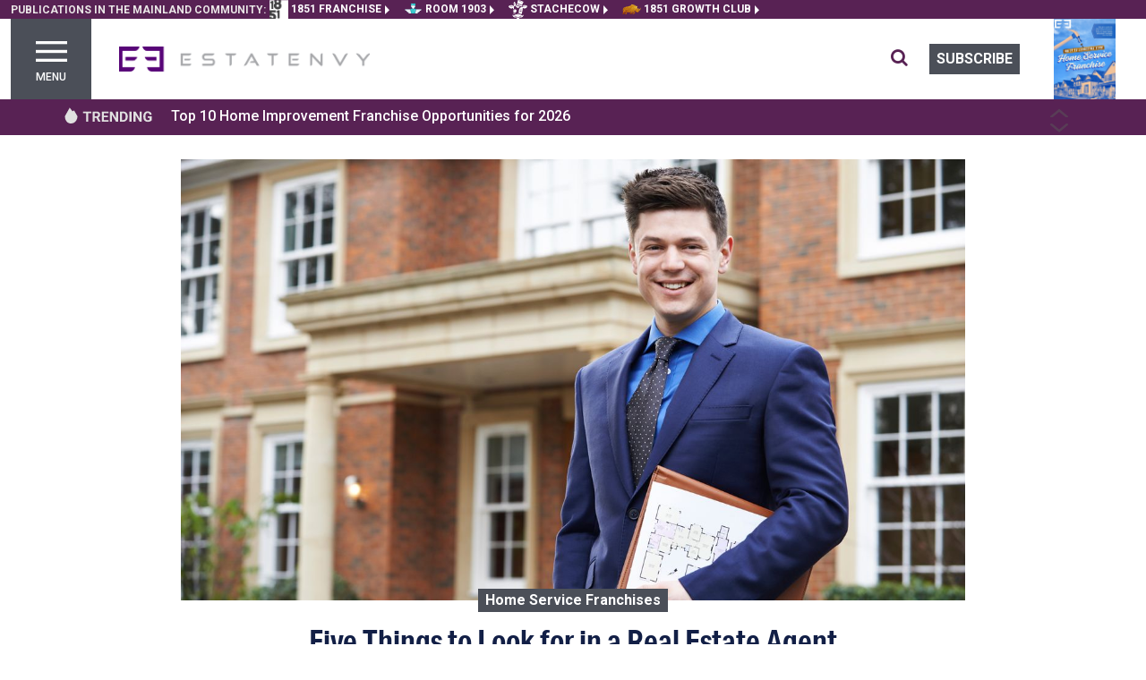

--- FILE ---
content_type: text/html; charset=utf-8
request_url: https://estatenvy.com/five-things-to-look-for-in-a-real-estate-agent-2325
body_size: 22619
content:
<!DOCTYPE html><html lang="en"><head>
    <meta charset="utf-8">
    <title>Five Things to Look for in a Real Estate Agent</title>
    <base href="/">
    <meta name="viewport" content="width=device-width, initial-scale=1">
    <meta http-equiv="Content-Type" content="text/html; charset=utf-8">
    <meta http-equiv="Cache-Control" content="public">
    <meta name="google-site-verification" content="kURSOkCHL2E3JeVh6pJKNgHxbel4taURv07f5nW17sE">
    <link id="appFavicon" rel="icon" type="image/x-icon" href="EE-favicon.ico">
    <link rel="preconnect" href="https://fonts.gstatic.com" crossorigin="">
    <style type="text/css">@font-face{font-family:'Roboto';font-style:italic;font-weight:400;font-stretch:100%;font-display:swap;src:url(https://fonts.gstatic.com/s/roboto/v50/KFO5CnqEu92Fr1Mu53ZEC9_Vu3r1gIhOszmkC3kaSTbQWt4N.woff2) format('woff2');unicode-range:U+0460-052F, U+1C80-1C8A, U+20B4, U+2DE0-2DFF, U+A640-A69F, U+FE2E-FE2F;}@font-face{font-family:'Roboto';font-style:italic;font-weight:400;font-stretch:100%;font-display:swap;src:url(https://fonts.gstatic.com/s/roboto/v50/KFO5CnqEu92Fr1Mu53ZEC9_Vu3r1gIhOszmkAnkaSTbQWt4N.woff2) format('woff2');unicode-range:U+0301, U+0400-045F, U+0490-0491, U+04B0-04B1, U+2116;}@font-face{font-family:'Roboto';font-style:italic;font-weight:400;font-stretch:100%;font-display:swap;src:url(https://fonts.gstatic.com/s/roboto/v50/KFO5CnqEu92Fr1Mu53ZEC9_Vu3r1gIhOszmkCnkaSTbQWt4N.woff2) format('woff2');unicode-range:U+1F00-1FFF;}@font-face{font-family:'Roboto';font-style:italic;font-weight:400;font-stretch:100%;font-display:swap;src:url(https://fonts.gstatic.com/s/roboto/v50/KFO5CnqEu92Fr1Mu53ZEC9_Vu3r1gIhOszmkBXkaSTbQWt4N.woff2) format('woff2');unicode-range:U+0370-0377, U+037A-037F, U+0384-038A, U+038C, U+038E-03A1, U+03A3-03FF;}@font-face{font-family:'Roboto';font-style:italic;font-weight:400;font-stretch:100%;font-display:swap;src:url(https://fonts.gstatic.com/s/roboto/v50/KFO5CnqEu92Fr1Mu53ZEC9_Vu3r1gIhOszmkenkaSTbQWt4N.woff2) format('woff2');unicode-range:U+0302-0303, U+0305, U+0307-0308, U+0310, U+0312, U+0315, U+031A, U+0326-0327, U+032C, U+032F-0330, U+0332-0333, U+0338, U+033A, U+0346, U+034D, U+0391-03A1, U+03A3-03A9, U+03B1-03C9, U+03D1, U+03D5-03D6, U+03F0-03F1, U+03F4-03F5, U+2016-2017, U+2034-2038, U+203C, U+2040, U+2043, U+2047, U+2050, U+2057, U+205F, U+2070-2071, U+2074-208E, U+2090-209C, U+20D0-20DC, U+20E1, U+20E5-20EF, U+2100-2112, U+2114-2115, U+2117-2121, U+2123-214F, U+2190, U+2192, U+2194-21AE, U+21B0-21E5, U+21F1-21F2, U+21F4-2211, U+2213-2214, U+2216-22FF, U+2308-230B, U+2310, U+2319, U+231C-2321, U+2336-237A, U+237C, U+2395, U+239B-23B7, U+23D0, U+23DC-23E1, U+2474-2475, U+25AF, U+25B3, U+25B7, U+25BD, U+25C1, U+25CA, U+25CC, U+25FB, U+266D-266F, U+27C0-27FF, U+2900-2AFF, U+2B0E-2B11, U+2B30-2B4C, U+2BFE, U+3030, U+FF5B, U+FF5D, U+1D400-1D7FF, U+1EE00-1EEFF;}@font-face{font-family:'Roboto';font-style:italic;font-weight:400;font-stretch:100%;font-display:swap;src:url(https://fonts.gstatic.com/s/roboto/v50/KFO5CnqEu92Fr1Mu53ZEC9_Vu3r1gIhOszmkaHkaSTbQWt4N.woff2) format('woff2');unicode-range:U+0001-000C, U+000E-001F, U+007F-009F, U+20DD-20E0, U+20E2-20E4, U+2150-218F, U+2190, U+2192, U+2194-2199, U+21AF, U+21E6-21F0, U+21F3, U+2218-2219, U+2299, U+22C4-22C6, U+2300-243F, U+2440-244A, U+2460-24FF, U+25A0-27BF, U+2800-28FF, U+2921-2922, U+2981, U+29BF, U+29EB, U+2B00-2BFF, U+4DC0-4DFF, U+FFF9-FFFB, U+10140-1018E, U+10190-1019C, U+101A0, U+101D0-101FD, U+102E0-102FB, U+10E60-10E7E, U+1D2C0-1D2D3, U+1D2E0-1D37F, U+1F000-1F0FF, U+1F100-1F1AD, U+1F1E6-1F1FF, U+1F30D-1F30F, U+1F315, U+1F31C, U+1F31E, U+1F320-1F32C, U+1F336, U+1F378, U+1F37D, U+1F382, U+1F393-1F39F, U+1F3A7-1F3A8, U+1F3AC-1F3AF, U+1F3C2, U+1F3C4-1F3C6, U+1F3CA-1F3CE, U+1F3D4-1F3E0, U+1F3ED, U+1F3F1-1F3F3, U+1F3F5-1F3F7, U+1F408, U+1F415, U+1F41F, U+1F426, U+1F43F, U+1F441-1F442, U+1F444, U+1F446-1F449, U+1F44C-1F44E, U+1F453, U+1F46A, U+1F47D, U+1F4A3, U+1F4B0, U+1F4B3, U+1F4B9, U+1F4BB, U+1F4BF, U+1F4C8-1F4CB, U+1F4D6, U+1F4DA, U+1F4DF, U+1F4E3-1F4E6, U+1F4EA-1F4ED, U+1F4F7, U+1F4F9-1F4FB, U+1F4FD-1F4FE, U+1F503, U+1F507-1F50B, U+1F50D, U+1F512-1F513, U+1F53E-1F54A, U+1F54F-1F5FA, U+1F610, U+1F650-1F67F, U+1F687, U+1F68D, U+1F691, U+1F694, U+1F698, U+1F6AD, U+1F6B2, U+1F6B9-1F6BA, U+1F6BC, U+1F6C6-1F6CF, U+1F6D3-1F6D7, U+1F6E0-1F6EA, U+1F6F0-1F6F3, U+1F6F7-1F6FC, U+1F700-1F7FF, U+1F800-1F80B, U+1F810-1F847, U+1F850-1F859, U+1F860-1F887, U+1F890-1F8AD, U+1F8B0-1F8BB, U+1F8C0-1F8C1, U+1F900-1F90B, U+1F93B, U+1F946, U+1F984, U+1F996, U+1F9E9, U+1FA00-1FA6F, U+1FA70-1FA7C, U+1FA80-1FA89, U+1FA8F-1FAC6, U+1FACE-1FADC, U+1FADF-1FAE9, U+1FAF0-1FAF8, U+1FB00-1FBFF;}@font-face{font-family:'Roboto';font-style:italic;font-weight:400;font-stretch:100%;font-display:swap;src:url(https://fonts.gstatic.com/s/roboto/v50/KFO5CnqEu92Fr1Mu53ZEC9_Vu3r1gIhOszmkCXkaSTbQWt4N.woff2) format('woff2');unicode-range:U+0102-0103, U+0110-0111, U+0128-0129, U+0168-0169, U+01A0-01A1, U+01AF-01B0, U+0300-0301, U+0303-0304, U+0308-0309, U+0323, U+0329, U+1EA0-1EF9, U+20AB;}@font-face{font-family:'Roboto';font-style:italic;font-weight:400;font-stretch:100%;font-display:swap;src:url(https://fonts.gstatic.com/s/roboto/v50/KFO5CnqEu92Fr1Mu53ZEC9_Vu3r1gIhOszmkCHkaSTbQWt4N.woff2) format('woff2');unicode-range:U+0100-02BA, U+02BD-02C5, U+02C7-02CC, U+02CE-02D7, U+02DD-02FF, U+0304, U+0308, U+0329, U+1D00-1DBF, U+1E00-1E9F, U+1EF2-1EFF, U+2020, U+20A0-20AB, U+20AD-20C0, U+2113, U+2C60-2C7F, U+A720-A7FF;}@font-face{font-family:'Roboto';font-style:italic;font-weight:400;font-stretch:100%;font-display:swap;src:url(https://fonts.gstatic.com/s/roboto/v50/KFO5CnqEu92Fr1Mu53ZEC9_Vu3r1gIhOszmkBnkaSTbQWg.woff2) format('woff2');unicode-range:U+0000-00FF, U+0131, U+0152-0153, U+02BB-02BC, U+02C6, U+02DA, U+02DC, U+0304, U+0308, U+0329, U+2000-206F, U+20AC, U+2122, U+2191, U+2193, U+2212, U+2215, U+FEFF, U+FFFD;}@font-face{font-family:'Roboto';font-style:italic;font-weight:500;font-stretch:100%;font-display:swap;src:url(https://fonts.gstatic.com/s/roboto/v50/KFO5CnqEu92Fr1Mu53ZEC9_Vu3r1gIhOszmkC3kaSTbQWt4N.woff2) format('woff2');unicode-range:U+0460-052F, U+1C80-1C8A, U+20B4, U+2DE0-2DFF, U+A640-A69F, U+FE2E-FE2F;}@font-face{font-family:'Roboto';font-style:italic;font-weight:500;font-stretch:100%;font-display:swap;src:url(https://fonts.gstatic.com/s/roboto/v50/KFO5CnqEu92Fr1Mu53ZEC9_Vu3r1gIhOszmkAnkaSTbQWt4N.woff2) format('woff2');unicode-range:U+0301, U+0400-045F, U+0490-0491, U+04B0-04B1, U+2116;}@font-face{font-family:'Roboto';font-style:italic;font-weight:500;font-stretch:100%;font-display:swap;src:url(https://fonts.gstatic.com/s/roboto/v50/KFO5CnqEu92Fr1Mu53ZEC9_Vu3r1gIhOszmkCnkaSTbQWt4N.woff2) format('woff2');unicode-range:U+1F00-1FFF;}@font-face{font-family:'Roboto';font-style:italic;font-weight:500;font-stretch:100%;font-display:swap;src:url(https://fonts.gstatic.com/s/roboto/v50/KFO5CnqEu92Fr1Mu53ZEC9_Vu3r1gIhOszmkBXkaSTbQWt4N.woff2) format('woff2');unicode-range:U+0370-0377, U+037A-037F, U+0384-038A, U+038C, U+038E-03A1, U+03A3-03FF;}@font-face{font-family:'Roboto';font-style:italic;font-weight:500;font-stretch:100%;font-display:swap;src:url(https://fonts.gstatic.com/s/roboto/v50/KFO5CnqEu92Fr1Mu53ZEC9_Vu3r1gIhOszmkenkaSTbQWt4N.woff2) format('woff2');unicode-range:U+0302-0303, U+0305, U+0307-0308, U+0310, U+0312, U+0315, U+031A, U+0326-0327, U+032C, U+032F-0330, U+0332-0333, U+0338, U+033A, U+0346, U+034D, U+0391-03A1, U+03A3-03A9, U+03B1-03C9, U+03D1, U+03D5-03D6, U+03F0-03F1, U+03F4-03F5, U+2016-2017, U+2034-2038, U+203C, U+2040, U+2043, U+2047, U+2050, U+2057, U+205F, U+2070-2071, U+2074-208E, U+2090-209C, U+20D0-20DC, U+20E1, U+20E5-20EF, U+2100-2112, U+2114-2115, U+2117-2121, U+2123-214F, U+2190, U+2192, U+2194-21AE, U+21B0-21E5, U+21F1-21F2, U+21F4-2211, U+2213-2214, U+2216-22FF, U+2308-230B, U+2310, U+2319, U+231C-2321, U+2336-237A, U+237C, U+2395, U+239B-23B7, U+23D0, U+23DC-23E1, U+2474-2475, U+25AF, U+25B3, U+25B7, U+25BD, U+25C1, U+25CA, U+25CC, U+25FB, U+266D-266F, U+27C0-27FF, U+2900-2AFF, U+2B0E-2B11, U+2B30-2B4C, U+2BFE, U+3030, U+FF5B, U+FF5D, U+1D400-1D7FF, U+1EE00-1EEFF;}@font-face{font-family:'Roboto';font-style:italic;font-weight:500;font-stretch:100%;font-display:swap;src:url(https://fonts.gstatic.com/s/roboto/v50/KFO5CnqEu92Fr1Mu53ZEC9_Vu3r1gIhOszmkaHkaSTbQWt4N.woff2) format('woff2');unicode-range:U+0001-000C, U+000E-001F, U+007F-009F, U+20DD-20E0, U+20E2-20E4, U+2150-218F, U+2190, U+2192, U+2194-2199, U+21AF, U+21E6-21F0, U+21F3, U+2218-2219, U+2299, U+22C4-22C6, U+2300-243F, U+2440-244A, U+2460-24FF, U+25A0-27BF, U+2800-28FF, U+2921-2922, U+2981, U+29BF, U+29EB, U+2B00-2BFF, U+4DC0-4DFF, U+FFF9-FFFB, U+10140-1018E, U+10190-1019C, U+101A0, U+101D0-101FD, U+102E0-102FB, U+10E60-10E7E, U+1D2C0-1D2D3, U+1D2E0-1D37F, U+1F000-1F0FF, U+1F100-1F1AD, U+1F1E6-1F1FF, U+1F30D-1F30F, U+1F315, U+1F31C, U+1F31E, U+1F320-1F32C, U+1F336, U+1F378, U+1F37D, U+1F382, U+1F393-1F39F, U+1F3A7-1F3A8, U+1F3AC-1F3AF, U+1F3C2, U+1F3C4-1F3C6, U+1F3CA-1F3CE, U+1F3D4-1F3E0, U+1F3ED, U+1F3F1-1F3F3, U+1F3F5-1F3F7, U+1F408, U+1F415, U+1F41F, U+1F426, U+1F43F, U+1F441-1F442, U+1F444, U+1F446-1F449, U+1F44C-1F44E, U+1F453, U+1F46A, U+1F47D, U+1F4A3, U+1F4B0, U+1F4B3, U+1F4B9, U+1F4BB, U+1F4BF, U+1F4C8-1F4CB, U+1F4D6, U+1F4DA, U+1F4DF, U+1F4E3-1F4E6, U+1F4EA-1F4ED, U+1F4F7, U+1F4F9-1F4FB, U+1F4FD-1F4FE, U+1F503, U+1F507-1F50B, U+1F50D, U+1F512-1F513, U+1F53E-1F54A, U+1F54F-1F5FA, U+1F610, U+1F650-1F67F, U+1F687, U+1F68D, U+1F691, U+1F694, U+1F698, U+1F6AD, U+1F6B2, U+1F6B9-1F6BA, U+1F6BC, U+1F6C6-1F6CF, U+1F6D3-1F6D7, U+1F6E0-1F6EA, U+1F6F0-1F6F3, U+1F6F7-1F6FC, U+1F700-1F7FF, U+1F800-1F80B, U+1F810-1F847, U+1F850-1F859, U+1F860-1F887, U+1F890-1F8AD, U+1F8B0-1F8BB, U+1F8C0-1F8C1, U+1F900-1F90B, U+1F93B, U+1F946, U+1F984, U+1F996, U+1F9E9, U+1FA00-1FA6F, U+1FA70-1FA7C, U+1FA80-1FA89, U+1FA8F-1FAC6, U+1FACE-1FADC, U+1FADF-1FAE9, U+1FAF0-1FAF8, U+1FB00-1FBFF;}@font-face{font-family:'Roboto';font-style:italic;font-weight:500;font-stretch:100%;font-display:swap;src:url(https://fonts.gstatic.com/s/roboto/v50/KFO5CnqEu92Fr1Mu53ZEC9_Vu3r1gIhOszmkCXkaSTbQWt4N.woff2) format('woff2');unicode-range:U+0102-0103, U+0110-0111, U+0128-0129, U+0168-0169, U+01A0-01A1, U+01AF-01B0, U+0300-0301, U+0303-0304, U+0308-0309, U+0323, U+0329, U+1EA0-1EF9, U+20AB;}@font-face{font-family:'Roboto';font-style:italic;font-weight:500;font-stretch:100%;font-display:swap;src:url(https://fonts.gstatic.com/s/roboto/v50/KFO5CnqEu92Fr1Mu53ZEC9_Vu3r1gIhOszmkCHkaSTbQWt4N.woff2) format('woff2');unicode-range:U+0100-02BA, U+02BD-02C5, U+02C7-02CC, U+02CE-02D7, U+02DD-02FF, U+0304, U+0308, U+0329, U+1D00-1DBF, U+1E00-1E9F, U+1EF2-1EFF, U+2020, U+20A0-20AB, U+20AD-20C0, U+2113, U+2C60-2C7F, U+A720-A7FF;}@font-face{font-family:'Roboto';font-style:italic;font-weight:500;font-stretch:100%;font-display:swap;src:url(https://fonts.gstatic.com/s/roboto/v50/KFO5CnqEu92Fr1Mu53ZEC9_Vu3r1gIhOszmkBnkaSTbQWg.woff2) format('woff2');unicode-range:U+0000-00FF, U+0131, U+0152-0153, U+02BB-02BC, U+02C6, U+02DA, U+02DC, U+0304, U+0308, U+0329, U+2000-206F, U+20AC, U+2122, U+2191, U+2193, U+2212, U+2215, U+FEFF, U+FFFD;}@font-face{font-family:'Roboto';font-style:italic;font-weight:700;font-stretch:100%;font-display:swap;src:url(https://fonts.gstatic.com/s/roboto/v50/KFO5CnqEu92Fr1Mu53ZEC9_Vu3r1gIhOszmkC3kaSTbQWt4N.woff2) format('woff2');unicode-range:U+0460-052F, U+1C80-1C8A, U+20B4, U+2DE0-2DFF, U+A640-A69F, U+FE2E-FE2F;}@font-face{font-family:'Roboto';font-style:italic;font-weight:700;font-stretch:100%;font-display:swap;src:url(https://fonts.gstatic.com/s/roboto/v50/KFO5CnqEu92Fr1Mu53ZEC9_Vu3r1gIhOszmkAnkaSTbQWt4N.woff2) format('woff2');unicode-range:U+0301, U+0400-045F, U+0490-0491, U+04B0-04B1, U+2116;}@font-face{font-family:'Roboto';font-style:italic;font-weight:700;font-stretch:100%;font-display:swap;src:url(https://fonts.gstatic.com/s/roboto/v50/KFO5CnqEu92Fr1Mu53ZEC9_Vu3r1gIhOszmkCnkaSTbQWt4N.woff2) format('woff2');unicode-range:U+1F00-1FFF;}@font-face{font-family:'Roboto';font-style:italic;font-weight:700;font-stretch:100%;font-display:swap;src:url(https://fonts.gstatic.com/s/roboto/v50/KFO5CnqEu92Fr1Mu53ZEC9_Vu3r1gIhOszmkBXkaSTbQWt4N.woff2) format('woff2');unicode-range:U+0370-0377, U+037A-037F, U+0384-038A, U+038C, U+038E-03A1, U+03A3-03FF;}@font-face{font-family:'Roboto';font-style:italic;font-weight:700;font-stretch:100%;font-display:swap;src:url(https://fonts.gstatic.com/s/roboto/v50/KFO5CnqEu92Fr1Mu53ZEC9_Vu3r1gIhOszmkenkaSTbQWt4N.woff2) format('woff2');unicode-range:U+0302-0303, U+0305, U+0307-0308, U+0310, U+0312, U+0315, U+031A, U+0326-0327, U+032C, U+032F-0330, U+0332-0333, U+0338, U+033A, U+0346, U+034D, U+0391-03A1, U+03A3-03A9, U+03B1-03C9, U+03D1, U+03D5-03D6, U+03F0-03F1, U+03F4-03F5, U+2016-2017, U+2034-2038, U+203C, U+2040, U+2043, U+2047, U+2050, U+2057, U+205F, U+2070-2071, U+2074-208E, U+2090-209C, U+20D0-20DC, U+20E1, U+20E5-20EF, U+2100-2112, U+2114-2115, U+2117-2121, U+2123-214F, U+2190, U+2192, U+2194-21AE, U+21B0-21E5, U+21F1-21F2, U+21F4-2211, U+2213-2214, U+2216-22FF, U+2308-230B, U+2310, U+2319, U+231C-2321, U+2336-237A, U+237C, U+2395, U+239B-23B7, U+23D0, U+23DC-23E1, U+2474-2475, U+25AF, U+25B3, U+25B7, U+25BD, U+25C1, U+25CA, U+25CC, U+25FB, U+266D-266F, U+27C0-27FF, U+2900-2AFF, U+2B0E-2B11, U+2B30-2B4C, U+2BFE, U+3030, U+FF5B, U+FF5D, U+1D400-1D7FF, U+1EE00-1EEFF;}@font-face{font-family:'Roboto';font-style:italic;font-weight:700;font-stretch:100%;font-display:swap;src:url(https://fonts.gstatic.com/s/roboto/v50/KFO5CnqEu92Fr1Mu53ZEC9_Vu3r1gIhOszmkaHkaSTbQWt4N.woff2) format('woff2');unicode-range:U+0001-000C, U+000E-001F, U+007F-009F, U+20DD-20E0, U+20E2-20E4, U+2150-218F, U+2190, U+2192, U+2194-2199, U+21AF, U+21E6-21F0, U+21F3, U+2218-2219, U+2299, U+22C4-22C6, U+2300-243F, U+2440-244A, U+2460-24FF, U+25A0-27BF, U+2800-28FF, U+2921-2922, U+2981, U+29BF, U+29EB, U+2B00-2BFF, U+4DC0-4DFF, U+FFF9-FFFB, U+10140-1018E, U+10190-1019C, U+101A0, U+101D0-101FD, U+102E0-102FB, U+10E60-10E7E, U+1D2C0-1D2D3, U+1D2E0-1D37F, U+1F000-1F0FF, U+1F100-1F1AD, U+1F1E6-1F1FF, U+1F30D-1F30F, U+1F315, U+1F31C, U+1F31E, U+1F320-1F32C, U+1F336, U+1F378, U+1F37D, U+1F382, U+1F393-1F39F, U+1F3A7-1F3A8, U+1F3AC-1F3AF, U+1F3C2, U+1F3C4-1F3C6, U+1F3CA-1F3CE, U+1F3D4-1F3E0, U+1F3ED, U+1F3F1-1F3F3, U+1F3F5-1F3F7, U+1F408, U+1F415, U+1F41F, U+1F426, U+1F43F, U+1F441-1F442, U+1F444, U+1F446-1F449, U+1F44C-1F44E, U+1F453, U+1F46A, U+1F47D, U+1F4A3, U+1F4B0, U+1F4B3, U+1F4B9, U+1F4BB, U+1F4BF, U+1F4C8-1F4CB, U+1F4D6, U+1F4DA, U+1F4DF, U+1F4E3-1F4E6, U+1F4EA-1F4ED, U+1F4F7, U+1F4F9-1F4FB, U+1F4FD-1F4FE, U+1F503, U+1F507-1F50B, U+1F50D, U+1F512-1F513, U+1F53E-1F54A, U+1F54F-1F5FA, U+1F610, U+1F650-1F67F, U+1F687, U+1F68D, U+1F691, U+1F694, U+1F698, U+1F6AD, U+1F6B2, U+1F6B9-1F6BA, U+1F6BC, U+1F6C6-1F6CF, U+1F6D3-1F6D7, U+1F6E0-1F6EA, U+1F6F0-1F6F3, U+1F6F7-1F6FC, U+1F700-1F7FF, U+1F800-1F80B, U+1F810-1F847, U+1F850-1F859, U+1F860-1F887, U+1F890-1F8AD, U+1F8B0-1F8BB, U+1F8C0-1F8C1, U+1F900-1F90B, U+1F93B, U+1F946, U+1F984, U+1F996, U+1F9E9, U+1FA00-1FA6F, U+1FA70-1FA7C, U+1FA80-1FA89, U+1FA8F-1FAC6, U+1FACE-1FADC, U+1FADF-1FAE9, U+1FAF0-1FAF8, U+1FB00-1FBFF;}@font-face{font-family:'Roboto';font-style:italic;font-weight:700;font-stretch:100%;font-display:swap;src:url(https://fonts.gstatic.com/s/roboto/v50/KFO5CnqEu92Fr1Mu53ZEC9_Vu3r1gIhOszmkCXkaSTbQWt4N.woff2) format('woff2');unicode-range:U+0102-0103, U+0110-0111, U+0128-0129, U+0168-0169, U+01A0-01A1, U+01AF-01B0, U+0300-0301, U+0303-0304, U+0308-0309, U+0323, U+0329, U+1EA0-1EF9, U+20AB;}@font-face{font-family:'Roboto';font-style:italic;font-weight:700;font-stretch:100%;font-display:swap;src:url(https://fonts.gstatic.com/s/roboto/v50/KFO5CnqEu92Fr1Mu53ZEC9_Vu3r1gIhOszmkCHkaSTbQWt4N.woff2) format('woff2');unicode-range:U+0100-02BA, U+02BD-02C5, U+02C7-02CC, U+02CE-02D7, U+02DD-02FF, U+0304, U+0308, U+0329, U+1D00-1DBF, U+1E00-1E9F, U+1EF2-1EFF, U+2020, U+20A0-20AB, U+20AD-20C0, U+2113, U+2C60-2C7F, U+A720-A7FF;}@font-face{font-family:'Roboto';font-style:italic;font-weight:700;font-stretch:100%;font-display:swap;src:url(https://fonts.gstatic.com/s/roboto/v50/KFO5CnqEu92Fr1Mu53ZEC9_Vu3r1gIhOszmkBnkaSTbQWg.woff2) format('woff2');unicode-range:U+0000-00FF, U+0131, U+0152-0153, U+02BB-02BC, U+02C6, U+02DA, U+02DC, U+0304, U+0308, U+0329, U+2000-206F, U+20AC, U+2122, U+2191, U+2193, U+2212, U+2215, U+FEFF, U+FFFD;}@font-face{font-family:'Roboto';font-style:italic;font-weight:900;font-stretch:100%;font-display:swap;src:url(https://fonts.gstatic.com/s/roboto/v50/KFO5CnqEu92Fr1Mu53ZEC9_Vu3r1gIhOszmkC3kaSTbQWt4N.woff2) format('woff2');unicode-range:U+0460-052F, U+1C80-1C8A, U+20B4, U+2DE0-2DFF, U+A640-A69F, U+FE2E-FE2F;}@font-face{font-family:'Roboto';font-style:italic;font-weight:900;font-stretch:100%;font-display:swap;src:url(https://fonts.gstatic.com/s/roboto/v50/KFO5CnqEu92Fr1Mu53ZEC9_Vu3r1gIhOszmkAnkaSTbQWt4N.woff2) format('woff2');unicode-range:U+0301, U+0400-045F, U+0490-0491, U+04B0-04B1, U+2116;}@font-face{font-family:'Roboto';font-style:italic;font-weight:900;font-stretch:100%;font-display:swap;src:url(https://fonts.gstatic.com/s/roboto/v50/KFO5CnqEu92Fr1Mu53ZEC9_Vu3r1gIhOszmkCnkaSTbQWt4N.woff2) format('woff2');unicode-range:U+1F00-1FFF;}@font-face{font-family:'Roboto';font-style:italic;font-weight:900;font-stretch:100%;font-display:swap;src:url(https://fonts.gstatic.com/s/roboto/v50/KFO5CnqEu92Fr1Mu53ZEC9_Vu3r1gIhOszmkBXkaSTbQWt4N.woff2) format('woff2');unicode-range:U+0370-0377, U+037A-037F, U+0384-038A, U+038C, U+038E-03A1, U+03A3-03FF;}@font-face{font-family:'Roboto';font-style:italic;font-weight:900;font-stretch:100%;font-display:swap;src:url(https://fonts.gstatic.com/s/roboto/v50/KFO5CnqEu92Fr1Mu53ZEC9_Vu3r1gIhOszmkenkaSTbQWt4N.woff2) format('woff2');unicode-range:U+0302-0303, U+0305, U+0307-0308, U+0310, U+0312, U+0315, U+031A, U+0326-0327, U+032C, U+032F-0330, U+0332-0333, U+0338, U+033A, U+0346, U+034D, U+0391-03A1, U+03A3-03A9, U+03B1-03C9, U+03D1, U+03D5-03D6, U+03F0-03F1, U+03F4-03F5, U+2016-2017, U+2034-2038, U+203C, U+2040, U+2043, U+2047, U+2050, U+2057, U+205F, U+2070-2071, U+2074-208E, U+2090-209C, U+20D0-20DC, U+20E1, U+20E5-20EF, U+2100-2112, U+2114-2115, U+2117-2121, U+2123-214F, U+2190, U+2192, U+2194-21AE, U+21B0-21E5, U+21F1-21F2, U+21F4-2211, U+2213-2214, U+2216-22FF, U+2308-230B, U+2310, U+2319, U+231C-2321, U+2336-237A, U+237C, U+2395, U+239B-23B7, U+23D0, U+23DC-23E1, U+2474-2475, U+25AF, U+25B3, U+25B7, U+25BD, U+25C1, U+25CA, U+25CC, U+25FB, U+266D-266F, U+27C0-27FF, U+2900-2AFF, U+2B0E-2B11, U+2B30-2B4C, U+2BFE, U+3030, U+FF5B, U+FF5D, U+1D400-1D7FF, U+1EE00-1EEFF;}@font-face{font-family:'Roboto';font-style:italic;font-weight:900;font-stretch:100%;font-display:swap;src:url(https://fonts.gstatic.com/s/roboto/v50/KFO5CnqEu92Fr1Mu53ZEC9_Vu3r1gIhOszmkaHkaSTbQWt4N.woff2) format('woff2');unicode-range:U+0001-000C, U+000E-001F, U+007F-009F, U+20DD-20E0, U+20E2-20E4, U+2150-218F, U+2190, U+2192, U+2194-2199, U+21AF, U+21E6-21F0, U+21F3, U+2218-2219, U+2299, U+22C4-22C6, U+2300-243F, U+2440-244A, U+2460-24FF, U+25A0-27BF, U+2800-28FF, U+2921-2922, U+2981, U+29BF, U+29EB, U+2B00-2BFF, U+4DC0-4DFF, U+FFF9-FFFB, U+10140-1018E, U+10190-1019C, U+101A0, U+101D0-101FD, U+102E0-102FB, U+10E60-10E7E, U+1D2C0-1D2D3, U+1D2E0-1D37F, U+1F000-1F0FF, U+1F100-1F1AD, U+1F1E6-1F1FF, U+1F30D-1F30F, U+1F315, U+1F31C, U+1F31E, U+1F320-1F32C, U+1F336, U+1F378, U+1F37D, U+1F382, U+1F393-1F39F, U+1F3A7-1F3A8, U+1F3AC-1F3AF, U+1F3C2, U+1F3C4-1F3C6, U+1F3CA-1F3CE, U+1F3D4-1F3E0, U+1F3ED, U+1F3F1-1F3F3, U+1F3F5-1F3F7, U+1F408, U+1F415, U+1F41F, U+1F426, U+1F43F, U+1F441-1F442, U+1F444, U+1F446-1F449, U+1F44C-1F44E, U+1F453, U+1F46A, U+1F47D, U+1F4A3, U+1F4B0, U+1F4B3, U+1F4B9, U+1F4BB, U+1F4BF, U+1F4C8-1F4CB, U+1F4D6, U+1F4DA, U+1F4DF, U+1F4E3-1F4E6, U+1F4EA-1F4ED, U+1F4F7, U+1F4F9-1F4FB, U+1F4FD-1F4FE, U+1F503, U+1F507-1F50B, U+1F50D, U+1F512-1F513, U+1F53E-1F54A, U+1F54F-1F5FA, U+1F610, U+1F650-1F67F, U+1F687, U+1F68D, U+1F691, U+1F694, U+1F698, U+1F6AD, U+1F6B2, U+1F6B9-1F6BA, U+1F6BC, U+1F6C6-1F6CF, U+1F6D3-1F6D7, U+1F6E0-1F6EA, U+1F6F0-1F6F3, U+1F6F7-1F6FC, U+1F700-1F7FF, U+1F800-1F80B, U+1F810-1F847, U+1F850-1F859, U+1F860-1F887, U+1F890-1F8AD, U+1F8B0-1F8BB, U+1F8C0-1F8C1, U+1F900-1F90B, U+1F93B, U+1F946, U+1F984, U+1F996, U+1F9E9, U+1FA00-1FA6F, U+1FA70-1FA7C, U+1FA80-1FA89, U+1FA8F-1FAC6, U+1FACE-1FADC, U+1FADF-1FAE9, U+1FAF0-1FAF8, U+1FB00-1FBFF;}@font-face{font-family:'Roboto';font-style:italic;font-weight:900;font-stretch:100%;font-display:swap;src:url(https://fonts.gstatic.com/s/roboto/v50/KFO5CnqEu92Fr1Mu53ZEC9_Vu3r1gIhOszmkCXkaSTbQWt4N.woff2) format('woff2');unicode-range:U+0102-0103, U+0110-0111, U+0128-0129, U+0168-0169, U+01A0-01A1, U+01AF-01B0, U+0300-0301, U+0303-0304, U+0308-0309, U+0323, U+0329, U+1EA0-1EF9, U+20AB;}@font-face{font-family:'Roboto';font-style:italic;font-weight:900;font-stretch:100%;font-display:swap;src:url(https://fonts.gstatic.com/s/roboto/v50/KFO5CnqEu92Fr1Mu53ZEC9_Vu3r1gIhOszmkCHkaSTbQWt4N.woff2) format('woff2');unicode-range:U+0100-02BA, U+02BD-02C5, U+02C7-02CC, U+02CE-02D7, U+02DD-02FF, U+0304, U+0308, U+0329, U+1D00-1DBF, U+1E00-1E9F, U+1EF2-1EFF, U+2020, U+20A0-20AB, U+20AD-20C0, U+2113, U+2C60-2C7F, U+A720-A7FF;}@font-face{font-family:'Roboto';font-style:italic;font-weight:900;font-stretch:100%;font-display:swap;src:url(https://fonts.gstatic.com/s/roboto/v50/KFO5CnqEu92Fr1Mu53ZEC9_Vu3r1gIhOszmkBnkaSTbQWg.woff2) format('woff2');unicode-range:U+0000-00FF, U+0131, U+0152-0153, U+02BB-02BC, U+02C6, U+02DA, U+02DC, U+0304, U+0308, U+0329, U+2000-206F, U+20AC, U+2122, U+2191, U+2193, U+2212, U+2215, U+FEFF, U+FFFD;}@font-face{font-family:'Roboto';font-style:normal;font-weight:400;font-stretch:100%;font-display:swap;src:url(https://fonts.gstatic.com/s/roboto/v50/KFO7CnqEu92Fr1ME7kSn66aGLdTylUAMa3GUBHMdazTgWw.woff2) format('woff2');unicode-range:U+0460-052F, U+1C80-1C8A, U+20B4, U+2DE0-2DFF, U+A640-A69F, U+FE2E-FE2F;}@font-face{font-family:'Roboto';font-style:normal;font-weight:400;font-stretch:100%;font-display:swap;src:url(https://fonts.gstatic.com/s/roboto/v50/KFO7CnqEu92Fr1ME7kSn66aGLdTylUAMa3iUBHMdazTgWw.woff2) format('woff2');unicode-range:U+0301, U+0400-045F, U+0490-0491, U+04B0-04B1, U+2116;}@font-face{font-family:'Roboto';font-style:normal;font-weight:400;font-stretch:100%;font-display:swap;src:url(https://fonts.gstatic.com/s/roboto/v50/KFO7CnqEu92Fr1ME7kSn66aGLdTylUAMa3CUBHMdazTgWw.woff2) format('woff2');unicode-range:U+1F00-1FFF;}@font-face{font-family:'Roboto';font-style:normal;font-weight:400;font-stretch:100%;font-display:swap;src:url(https://fonts.gstatic.com/s/roboto/v50/KFO7CnqEu92Fr1ME7kSn66aGLdTylUAMa3-UBHMdazTgWw.woff2) format('woff2');unicode-range:U+0370-0377, U+037A-037F, U+0384-038A, U+038C, U+038E-03A1, U+03A3-03FF;}@font-face{font-family:'Roboto';font-style:normal;font-weight:400;font-stretch:100%;font-display:swap;src:url(https://fonts.gstatic.com/s/roboto/v50/KFO7CnqEu92Fr1ME7kSn66aGLdTylUAMawCUBHMdazTgWw.woff2) format('woff2');unicode-range:U+0302-0303, U+0305, U+0307-0308, U+0310, U+0312, U+0315, U+031A, U+0326-0327, U+032C, U+032F-0330, U+0332-0333, U+0338, U+033A, U+0346, U+034D, U+0391-03A1, U+03A3-03A9, U+03B1-03C9, U+03D1, U+03D5-03D6, U+03F0-03F1, U+03F4-03F5, U+2016-2017, U+2034-2038, U+203C, U+2040, U+2043, U+2047, U+2050, U+2057, U+205F, U+2070-2071, U+2074-208E, U+2090-209C, U+20D0-20DC, U+20E1, U+20E5-20EF, U+2100-2112, U+2114-2115, U+2117-2121, U+2123-214F, U+2190, U+2192, U+2194-21AE, U+21B0-21E5, U+21F1-21F2, U+21F4-2211, U+2213-2214, U+2216-22FF, U+2308-230B, U+2310, U+2319, U+231C-2321, U+2336-237A, U+237C, U+2395, U+239B-23B7, U+23D0, U+23DC-23E1, U+2474-2475, U+25AF, U+25B3, U+25B7, U+25BD, U+25C1, U+25CA, U+25CC, U+25FB, U+266D-266F, U+27C0-27FF, U+2900-2AFF, U+2B0E-2B11, U+2B30-2B4C, U+2BFE, U+3030, U+FF5B, U+FF5D, U+1D400-1D7FF, U+1EE00-1EEFF;}@font-face{font-family:'Roboto';font-style:normal;font-weight:400;font-stretch:100%;font-display:swap;src:url(https://fonts.gstatic.com/s/roboto/v50/KFO7CnqEu92Fr1ME7kSn66aGLdTylUAMaxKUBHMdazTgWw.woff2) format('woff2');unicode-range:U+0001-000C, U+000E-001F, U+007F-009F, U+20DD-20E0, U+20E2-20E4, U+2150-218F, U+2190, U+2192, U+2194-2199, U+21AF, U+21E6-21F0, U+21F3, U+2218-2219, U+2299, U+22C4-22C6, U+2300-243F, U+2440-244A, U+2460-24FF, U+25A0-27BF, U+2800-28FF, U+2921-2922, U+2981, U+29BF, U+29EB, U+2B00-2BFF, U+4DC0-4DFF, U+FFF9-FFFB, U+10140-1018E, U+10190-1019C, U+101A0, U+101D0-101FD, U+102E0-102FB, U+10E60-10E7E, U+1D2C0-1D2D3, U+1D2E0-1D37F, U+1F000-1F0FF, U+1F100-1F1AD, U+1F1E6-1F1FF, U+1F30D-1F30F, U+1F315, U+1F31C, U+1F31E, U+1F320-1F32C, U+1F336, U+1F378, U+1F37D, U+1F382, U+1F393-1F39F, U+1F3A7-1F3A8, U+1F3AC-1F3AF, U+1F3C2, U+1F3C4-1F3C6, U+1F3CA-1F3CE, U+1F3D4-1F3E0, U+1F3ED, U+1F3F1-1F3F3, U+1F3F5-1F3F7, U+1F408, U+1F415, U+1F41F, U+1F426, U+1F43F, U+1F441-1F442, U+1F444, U+1F446-1F449, U+1F44C-1F44E, U+1F453, U+1F46A, U+1F47D, U+1F4A3, U+1F4B0, U+1F4B3, U+1F4B9, U+1F4BB, U+1F4BF, U+1F4C8-1F4CB, U+1F4D6, U+1F4DA, U+1F4DF, U+1F4E3-1F4E6, U+1F4EA-1F4ED, U+1F4F7, U+1F4F9-1F4FB, U+1F4FD-1F4FE, U+1F503, U+1F507-1F50B, U+1F50D, U+1F512-1F513, U+1F53E-1F54A, U+1F54F-1F5FA, U+1F610, U+1F650-1F67F, U+1F687, U+1F68D, U+1F691, U+1F694, U+1F698, U+1F6AD, U+1F6B2, U+1F6B9-1F6BA, U+1F6BC, U+1F6C6-1F6CF, U+1F6D3-1F6D7, U+1F6E0-1F6EA, U+1F6F0-1F6F3, U+1F6F7-1F6FC, U+1F700-1F7FF, U+1F800-1F80B, U+1F810-1F847, U+1F850-1F859, U+1F860-1F887, U+1F890-1F8AD, U+1F8B0-1F8BB, U+1F8C0-1F8C1, U+1F900-1F90B, U+1F93B, U+1F946, U+1F984, U+1F996, U+1F9E9, U+1FA00-1FA6F, U+1FA70-1FA7C, U+1FA80-1FA89, U+1FA8F-1FAC6, U+1FACE-1FADC, U+1FADF-1FAE9, U+1FAF0-1FAF8, U+1FB00-1FBFF;}@font-face{font-family:'Roboto';font-style:normal;font-weight:400;font-stretch:100%;font-display:swap;src:url(https://fonts.gstatic.com/s/roboto/v50/KFO7CnqEu92Fr1ME7kSn66aGLdTylUAMa3OUBHMdazTgWw.woff2) format('woff2');unicode-range:U+0102-0103, U+0110-0111, U+0128-0129, U+0168-0169, U+01A0-01A1, U+01AF-01B0, U+0300-0301, U+0303-0304, U+0308-0309, U+0323, U+0329, U+1EA0-1EF9, U+20AB;}@font-face{font-family:'Roboto';font-style:normal;font-weight:400;font-stretch:100%;font-display:swap;src:url(https://fonts.gstatic.com/s/roboto/v50/KFO7CnqEu92Fr1ME7kSn66aGLdTylUAMa3KUBHMdazTgWw.woff2) format('woff2');unicode-range:U+0100-02BA, U+02BD-02C5, U+02C7-02CC, U+02CE-02D7, U+02DD-02FF, U+0304, U+0308, U+0329, U+1D00-1DBF, U+1E00-1E9F, U+1EF2-1EFF, U+2020, U+20A0-20AB, U+20AD-20C0, U+2113, U+2C60-2C7F, U+A720-A7FF;}@font-face{font-family:'Roboto';font-style:normal;font-weight:400;font-stretch:100%;font-display:swap;src:url(https://fonts.gstatic.com/s/roboto/v50/KFO7CnqEu92Fr1ME7kSn66aGLdTylUAMa3yUBHMdazQ.woff2) format('woff2');unicode-range:U+0000-00FF, U+0131, U+0152-0153, U+02BB-02BC, U+02C6, U+02DA, U+02DC, U+0304, U+0308, U+0329, U+2000-206F, U+20AC, U+2122, U+2191, U+2193, U+2212, U+2215, U+FEFF, U+FFFD;}@font-face{font-family:'Roboto';font-style:normal;font-weight:500;font-stretch:100%;font-display:swap;src:url(https://fonts.gstatic.com/s/roboto/v50/KFO7CnqEu92Fr1ME7kSn66aGLdTylUAMa3GUBHMdazTgWw.woff2) format('woff2');unicode-range:U+0460-052F, U+1C80-1C8A, U+20B4, U+2DE0-2DFF, U+A640-A69F, U+FE2E-FE2F;}@font-face{font-family:'Roboto';font-style:normal;font-weight:500;font-stretch:100%;font-display:swap;src:url(https://fonts.gstatic.com/s/roboto/v50/KFO7CnqEu92Fr1ME7kSn66aGLdTylUAMa3iUBHMdazTgWw.woff2) format('woff2');unicode-range:U+0301, U+0400-045F, U+0490-0491, U+04B0-04B1, U+2116;}@font-face{font-family:'Roboto';font-style:normal;font-weight:500;font-stretch:100%;font-display:swap;src:url(https://fonts.gstatic.com/s/roboto/v50/KFO7CnqEu92Fr1ME7kSn66aGLdTylUAMa3CUBHMdazTgWw.woff2) format('woff2');unicode-range:U+1F00-1FFF;}@font-face{font-family:'Roboto';font-style:normal;font-weight:500;font-stretch:100%;font-display:swap;src:url(https://fonts.gstatic.com/s/roboto/v50/KFO7CnqEu92Fr1ME7kSn66aGLdTylUAMa3-UBHMdazTgWw.woff2) format('woff2');unicode-range:U+0370-0377, U+037A-037F, U+0384-038A, U+038C, U+038E-03A1, U+03A3-03FF;}@font-face{font-family:'Roboto';font-style:normal;font-weight:500;font-stretch:100%;font-display:swap;src:url(https://fonts.gstatic.com/s/roboto/v50/KFO7CnqEu92Fr1ME7kSn66aGLdTylUAMawCUBHMdazTgWw.woff2) format('woff2');unicode-range:U+0302-0303, U+0305, U+0307-0308, U+0310, U+0312, U+0315, U+031A, U+0326-0327, U+032C, U+032F-0330, U+0332-0333, U+0338, U+033A, U+0346, U+034D, U+0391-03A1, U+03A3-03A9, U+03B1-03C9, U+03D1, U+03D5-03D6, U+03F0-03F1, U+03F4-03F5, U+2016-2017, U+2034-2038, U+203C, U+2040, U+2043, U+2047, U+2050, U+2057, U+205F, U+2070-2071, U+2074-208E, U+2090-209C, U+20D0-20DC, U+20E1, U+20E5-20EF, U+2100-2112, U+2114-2115, U+2117-2121, U+2123-214F, U+2190, U+2192, U+2194-21AE, U+21B0-21E5, U+21F1-21F2, U+21F4-2211, U+2213-2214, U+2216-22FF, U+2308-230B, U+2310, U+2319, U+231C-2321, U+2336-237A, U+237C, U+2395, U+239B-23B7, U+23D0, U+23DC-23E1, U+2474-2475, U+25AF, U+25B3, U+25B7, U+25BD, U+25C1, U+25CA, U+25CC, U+25FB, U+266D-266F, U+27C0-27FF, U+2900-2AFF, U+2B0E-2B11, U+2B30-2B4C, U+2BFE, U+3030, U+FF5B, U+FF5D, U+1D400-1D7FF, U+1EE00-1EEFF;}@font-face{font-family:'Roboto';font-style:normal;font-weight:500;font-stretch:100%;font-display:swap;src:url(https://fonts.gstatic.com/s/roboto/v50/KFO7CnqEu92Fr1ME7kSn66aGLdTylUAMaxKUBHMdazTgWw.woff2) format('woff2');unicode-range:U+0001-000C, U+000E-001F, U+007F-009F, U+20DD-20E0, U+20E2-20E4, U+2150-218F, U+2190, U+2192, U+2194-2199, U+21AF, U+21E6-21F0, U+21F3, U+2218-2219, U+2299, U+22C4-22C6, U+2300-243F, U+2440-244A, U+2460-24FF, U+25A0-27BF, U+2800-28FF, U+2921-2922, U+2981, U+29BF, U+29EB, U+2B00-2BFF, U+4DC0-4DFF, U+FFF9-FFFB, U+10140-1018E, U+10190-1019C, U+101A0, U+101D0-101FD, U+102E0-102FB, U+10E60-10E7E, U+1D2C0-1D2D3, U+1D2E0-1D37F, U+1F000-1F0FF, U+1F100-1F1AD, U+1F1E6-1F1FF, U+1F30D-1F30F, U+1F315, U+1F31C, U+1F31E, U+1F320-1F32C, U+1F336, U+1F378, U+1F37D, U+1F382, U+1F393-1F39F, U+1F3A7-1F3A8, U+1F3AC-1F3AF, U+1F3C2, U+1F3C4-1F3C6, U+1F3CA-1F3CE, U+1F3D4-1F3E0, U+1F3ED, U+1F3F1-1F3F3, U+1F3F5-1F3F7, U+1F408, U+1F415, U+1F41F, U+1F426, U+1F43F, U+1F441-1F442, U+1F444, U+1F446-1F449, U+1F44C-1F44E, U+1F453, U+1F46A, U+1F47D, U+1F4A3, U+1F4B0, U+1F4B3, U+1F4B9, U+1F4BB, U+1F4BF, U+1F4C8-1F4CB, U+1F4D6, U+1F4DA, U+1F4DF, U+1F4E3-1F4E6, U+1F4EA-1F4ED, U+1F4F7, U+1F4F9-1F4FB, U+1F4FD-1F4FE, U+1F503, U+1F507-1F50B, U+1F50D, U+1F512-1F513, U+1F53E-1F54A, U+1F54F-1F5FA, U+1F610, U+1F650-1F67F, U+1F687, U+1F68D, U+1F691, U+1F694, U+1F698, U+1F6AD, U+1F6B2, U+1F6B9-1F6BA, U+1F6BC, U+1F6C6-1F6CF, U+1F6D3-1F6D7, U+1F6E0-1F6EA, U+1F6F0-1F6F3, U+1F6F7-1F6FC, U+1F700-1F7FF, U+1F800-1F80B, U+1F810-1F847, U+1F850-1F859, U+1F860-1F887, U+1F890-1F8AD, U+1F8B0-1F8BB, U+1F8C0-1F8C1, U+1F900-1F90B, U+1F93B, U+1F946, U+1F984, U+1F996, U+1F9E9, U+1FA00-1FA6F, U+1FA70-1FA7C, U+1FA80-1FA89, U+1FA8F-1FAC6, U+1FACE-1FADC, U+1FADF-1FAE9, U+1FAF0-1FAF8, U+1FB00-1FBFF;}@font-face{font-family:'Roboto';font-style:normal;font-weight:500;font-stretch:100%;font-display:swap;src:url(https://fonts.gstatic.com/s/roboto/v50/KFO7CnqEu92Fr1ME7kSn66aGLdTylUAMa3OUBHMdazTgWw.woff2) format('woff2');unicode-range:U+0102-0103, U+0110-0111, U+0128-0129, U+0168-0169, U+01A0-01A1, U+01AF-01B0, U+0300-0301, U+0303-0304, U+0308-0309, U+0323, U+0329, U+1EA0-1EF9, U+20AB;}@font-face{font-family:'Roboto';font-style:normal;font-weight:500;font-stretch:100%;font-display:swap;src:url(https://fonts.gstatic.com/s/roboto/v50/KFO7CnqEu92Fr1ME7kSn66aGLdTylUAMa3KUBHMdazTgWw.woff2) format('woff2');unicode-range:U+0100-02BA, U+02BD-02C5, U+02C7-02CC, U+02CE-02D7, U+02DD-02FF, U+0304, U+0308, U+0329, U+1D00-1DBF, U+1E00-1E9F, U+1EF2-1EFF, U+2020, U+20A0-20AB, U+20AD-20C0, U+2113, U+2C60-2C7F, U+A720-A7FF;}@font-face{font-family:'Roboto';font-style:normal;font-weight:500;font-stretch:100%;font-display:swap;src:url(https://fonts.gstatic.com/s/roboto/v50/KFO7CnqEu92Fr1ME7kSn66aGLdTylUAMa3yUBHMdazQ.woff2) format('woff2');unicode-range:U+0000-00FF, U+0131, U+0152-0153, U+02BB-02BC, U+02C6, U+02DA, U+02DC, U+0304, U+0308, U+0329, U+2000-206F, U+20AC, U+2122, U+2191, U+2193, U+2212, U+2215, U+FEFF, U+FFFD;}@font-face{font-family:'Roboto';font-style:normal;font-weight:700;font-stretch:100%;font-display:swap;src:url(https://fonts.gstatic.com/s/roboto/v50/KFO7CnqEu92Fr1ME7kSn66aGLdTylUAMa3GUBHMdazTgWw.woff2) format('woff2');unicode-range:U+0460-052F, U+1C80-1C8A, U+20B4, U+2DE0-2DFF, U+A640-A69F, U+FE2E-FE2F;}@font-face{font-family:'Roboto';font-style:normal;font-weight:700;font-stretch:100%;font-display:swap;src:url(https://fonts.gstatic.com/s/roboto/v50/KFO7CnqEu92Fr1ME7kSn66aGLdTylUAMa3iUBHMdazTgWw.woff2) format('woff2');unicode-range:U+0301, U+0400-045F, U+0490-0491, U+04B0-04B1, U+2116;}@font-face{font-family:'Roboto';font-style:normal;font-weight:700;font-stretch:100%;font-display:swap;src:url(https://fonts.gstatic.com/s/roboto/v50/KFO7CnqEu92Fr1ME7kSn66aGLdTylUAMa3CUBHMdazTgWw.woff2) format('woff2');unicode-range:U+1F00-1FFF;}@font-face{font-family:'Roboto';font-style:normal;font-weight:700;font-stretch:100%;font-display:swap;src:url(https://fonts.gstatic.com/s/roboto/v50/KFO7CnqEu92Fr1ME7kSn66aGLdTylUAMa3-UBHMdazTgWw.woff2) format('woff2');unicode-range:U+0370-0377, U+037A-037F, U+0384-038A, U+038C, U+038E-03A1, U+03A3-03FF;}@font-face{font-family:'Roboto';font-style:normal;font-weight:700;font-stretch:100%;font-display:swap;src:url(https://fonts.gstatic.com/s/roboto/v50/KFO7CnqEu92Fr1ME7kSn66aGLdTylUAMawCUBHMdazTgWw.woff2) format('woff2');unicode-range:U+0302-0303, U+0305, U+0307-0308, U+0310, U+0312, U+0315, U+031A, U+0326-0327, U+032C, U+032F-0330, U+0332-0333, U+0338, U+033A, U+0346, U+034D, U+0391-03A1, U+03A3-03A9, U+03B1-03C9, U+03D1, U+03D5-03D6, U+03F0-03F1, U+03F4-03F5, U+2016-2017, U+2034-2038, U+203C, U+2040, U+2043, U+2047, U+2050, U+2057, U+205F, U+2070-2071, U+2074-208E, U+2090-209C, U+20D0-20DC, U+20E1, U+20E5-20EF, U+2100-2112, U+2114-2115, U+2117-2121, U+2123-214F, U+2190, U+2192, U+2194-21AE, U+21B0-21E5, U+21F1-21F2, U+21F4-2211, U+2213-2214, U+2216-22FF, U+2308-230B, U+2310, U+2319, U+231C-2321, U+2336-237A, U+237C, U+2395, U+239B-23B7, U+23D0, U+23DC-23E1, U+2474-2475, U+25AF, U+25B3, U+25B7, U+25BD, U+25C1, U+25CA, U+25CC, U+25FB, U+266D-266F, U+27C0-27FF, U+2900-2AFF, U+2B0E-2B11, U+2B30-2B4C, U+2BFE, U+3030, U+FF5B, U+FF5D, U+1D400-1D7FF, U+1EE00-1EEFF;}@font-face{font-family:'Roboto';font-style:normal;font-weight:700;font-stretch:100%;font-display:swap;src:url(https://fonts.gstatic.com/s/roboto/v50/KFO7CnqEu92Fr1ME7kSn66aGLdTylUAMaxKUBHMdazTgWw.woff2) format('woff2');unicode-range:U+0001-000C, U+000E-001F, U+007F-009F, U+20DD-20E0, U+20E2-20E4, U+2150-218F, U+2190, U+2192, U+2194-2199, U+21AF, U+21E6-21F0, U+21F3, U+2218-2219, U+2299, U+22C4-22C6, U+2300-243F, U+2440-244A, U+2460-24FF, U+25A0-27BF, U+2800-28FF, U+2921-2922, U+2981, U+29BF, U+29EB, U+2B00-2BFF, U+4DC0-4DFF, U+FFF9-FFFB, U+10140-1018E, U+10190-1019C, U+101A0, U+101D0-101FD, U+102E0-102FB, U+10E60-10E7E, U+1D2C0-1D2D3, U+1D2E0-1D37F, U+1F000-1F0FF, U+1F100-1F1AD, U+1F1E6-1F1FF, U+1F30D-1F30F, U+1F315, U+1F31C, U+1F31E, U+1F320-1F32C, U+1F336, U+1F378, U+1F37D, U+1F382, U+1F393-1F39F, U+1F3A7-1F3A8, U+1F3AC-1F3AF, U+1F3C2, U+1F3C4-1F3C6, U+1F3CA-1F3CE, U+1F3D4-1F3E0, U+1F3ED, U+1F3F1-1F3F3, U+1F3F5-1F3F7, U+1F408, U+1F415, U+1F41F, U+1F426, U+1F43F, U+1F441-1F442, U+1F444, U+1F446-1F449, U+1F44C-1F44E, U+1F453, U+1F46A, U+1F47D, U+1F4A3, U+1F4B0, U+1F4B3, U+1F4B9, U+1F4BB, U+1F4BF, U+1F4C8-1F4CB, U+1F4D6, U+1F4DA, U+1F4DF, U+1F4E3-1F4E6, U+1F4EA-1F4ED, U+1F4F7, U+1F4F9-1F4FB, U+1F4FD-1F4FE, U+1F503, U+1F507-1F50B, U+1F50D, U+1F512-1F513, U+1F53E-1F54A, U+1F54F-1F5FA, U+1F610, U+1F650-1F67F, U+1F687, U+1F68D, U+1F691, U+1F694, U+1F698, U+1F6AD, U+1F6B2, U+1F6B9-1F6BA, U+1F6BC, U+1F6C6-1F6CF, U+1F6D3-1F6D7, U+1F6E0-1F6EA, U+1F6F0-1F6F3, U+1F6F7-1F6FC, U+1F700-1F7FF, U+1F800-1F80B, U+1F810-1F847, U+1F850-1F859, U+1F860-1F887, U+1F890-1F8AD, U+1F8B0-1F8BB, U+1F8C0-1F8C1, U+1F900-1F90B, U+1F93B, U+1F946, U+1F984, U+1F996, U+1F9E9, U+1FA00-1FA6F, U+1FA70-1FA7C, U+1FA80-1FA89, U+1FA8F-1FAC6, U+1FACE-1FADC, U+1FADF-1FAE9, U+1FAF0-1FAF8, U+1FB00-1FBFF;}@font-face{font-family:'Roboto';font-style:normal;font-weight:700;font-stretch:100%;font-display:swap;src:url(https://fonts.gstatic.com/s/roboto/v50/KFO7CnqEu92Fr1ME7kSn66aGLdTylUAMa3OUBHMdazTgWw.woff2) format('woff2');unicode-range:U+0102-0103, U+0110-0111, U+0128-0129, U+0168-0169, U+01A0-01A1, U+01AF-01B0, U+0300-0301, U+0303-0304, U+0308-0309, U+0323, U+0329, U+1EA0-1EF9, U+20AB;}@font-face{font-family:'Roboto';font-style:normal;font-weight:700;font-stretch:100%;font-display:swap;src:url(https://fonts.gstatic.com/s/roboto/v50/KFO7CnqEu92Fr1ME7kSn66aGLdTylUAMa3KUBHMdazTgWw.woff2) format('woff2');unicode-range:U+0100-02BA, U+02BD-02C5, U+02C7-02CC, U+02CE-02D7, U+02DD-02FF, U+0304, U+0308, U+0329, U+1D00-1DBF, U+1E00-1E9F, U+1EF2-1EFF, U+2020, U+20A0-20AB, U+20AD-20C0, U+2113, U+2C60-2C7F, U+A720-A7FF;}@font-face{font-family:'Roboto';font-style:normal;font-weight:700;font-stretch:100%;font-display:swap;src:url(https://fonts.gstatic.com/s/roboto/v50/KFO7CnqEu92Fr1ME7kSn66aGLdTylUAMa3yUBHMdazQ.woff2) format('woff2');unicode-range:U+0000-00FF, U+0131, U+0152-0153, U+02BB-02BC, U+02C6, U+02DA, U+02DC, U+0304, U+0308, U+0329, U+2000-206F, U+20AC, U+2122, U+2191, U+2193, U+2212, U+2215, U+FEFF, U+FFFD;}@font-face{font-family:'Roboto';font-style:normal;font-weight:900;font-stretch:100%;font-display:swap;src:url(https://fonts.gstatic.com/s/roboto/v50/KFO7CnqEu92Fr1ME7kSn66aGLdTylUAMa3GUBHMdazTgWw.woff2) format('woff2');unicode-range:U+0460-052F, U+1C80-1C8A, U+20B4, U+2DE0-2DFF, U+A640-A69F, U+FE2E-FE2F;}@font-face{font-family:'Roboto';font-style:normal;font-weight:900;font-stretch:100%;font-display:swap;src:url(https://fonts.gstatic.com/s/roboto/v50/KFO7CnqEu92Fr1ME7kSn66aGLdTylUAMa3iUBHMdazTgWw.woff2) format('woff2');unicode-range:U+0301, U+0400-045F, U+0490-0491, U+04B0-04B1, U+2116;}@font-face{font-family:'Roboto';font-style:normal;font-weight:900;font-stretch:100%;font-display:swap;src:url(https://fonts.gstatic.com/s/roboto/v50/KFO7CnqEu92Fr1ME7kSn66aGLdTylUAMa3CUBHMdazTgWw.woff2) format('woff2');unicode-range:U+1F00-1FFF;}@font-face{font-family:'Roboto';font-style:normal;font-weight:900;font-stretch:100%;font-display:swap;src:url(https://fonts.gstatic.com/s/roboto/v50/KFO7CnqEu92Fr1ME7kSn66aGLdTylUAMa3-UBHMdazTgWw.woff2) format('woff2');unicode-range:U+0370-0377, U+037A-037F, U+0384-038A, U+038C, U+038E-03A1, U+03A3-03FF;}@font-face{font-family:'Roboto';font-style:normal;font-weight:900;font-stretch:100%;font-display:swap;src:url(https://fonts.gstatic.com/s/roboto/v50/KFO7CnqEu92Fr1ME7kSn66aGLdTylUAMawCUBHMdazTgWw.woff2) format('woff2');unicode-range:U+0302-0303, U+0305, U+0307-0308, U+0310, U+0312, U+0315, U+031A, U+0326-0327, U+032C, U+032F-0330, U+0332-0333, U+0338, U+033A, U+0346, U+034D, U+0391-03A1, U+03A3-03A9, U+03B1-03C9, U+03D1, U+03D5-03D6, U+03F0-03F1, U+03F4-03F5, U+2016-2017, U+2034-2038, U+203C, U+2040, U+2043, U+2047, U+2050, U+2057, U+205F, U+2070-2071, U+2074-208E, U+2090-209C, U+20D0-20DC, U+20E1, U+20E5-20EF, U+2100-2112, U+2114-2115, U+2117-2121, U+2123-214F, U+2190, U+2192, U+2194-21AE, U+21B0-21E5, U+21F1-21F2, U+21F4-2211, U+2213-2214, U+2216-22FF, U+2308-230B, U+2310, U+2319, U+231C-2321, U+2336-237A, U+237C, U+2395, U+239B-23B7, U+23D0, U+23DC-23E1, U+2474-2475, U+25AF, U+25B3, U+25B7, U+25BD, U+25C1, U+25CA, U+25CC, U+25FB, U+266D-266F, U+27C0-27FF, U+2900-2AFF, U+2B0E-2B11, U+2B30-2B4C, U+2BFE, U+3030, U+FF5B, U+FF5D, U+1D400-1D7FF, U+1EE00-1EEFF;}@font-face{font-family:'Roboto';font-style:normal;font-weight:900;font-stretch:100%;font-display:swap;src:url(https://fonts.gstatic.com/s/roboto/v50/KFO7CnqEu92Fr1ME7kSn66aGLdTylUAMaxKUBHMdazTgWw.woff2) format('woff2');unicode-range:U+0001-000C, U+000E-001F, U+007F-009F, U+20DD-20E0, U+20E2-20E4, U+2150-218F, U+2190, U+2192, U+2194-2199, U+21AF, U+21E6-21F0, U+21F3, U+2218-2219, U+2299, U+22C4-22C6, U+2300-243F, U+2440-244A, U+2460-24FF, U+25A0-27BF, U+2800-28FF, U+2921-2922, U+2981, U+29BF, U+29EB, U+2B00-2BFF, U+4DC0-4DFF, U+FFF9-FFFB, U+10140-1018E, U+10190-1019C, U+101A0, U+101D0-101FD, U+102E0-102FB, U+10E60-10E7E, U+1D2C0-1D2D3, U+1D2E0-1D37F, U+1F000-1F0FF, U+1F100-1F1AD, U+1F1E6-1F1FF, U+1F30D-1F30F, U+1F315, U+1F31C, U+1F31E, U+1F320-1F32C, U+1F336, U+1F378, U+1F37D, U+1F382, U+1F393-1F39F, U+1F3A7-1F3A8, U+1F3AC-1F3AF, U+1F3C2, U+1F3C4-1F3C6, U+1F3CA-1F3CE, U+1F3D4-1F3E0, U+1F3ED, U+1F3F1-1F3F3, U+1F3F5-1F3F7, U+1F408, U+1F415, U+1F41F, U+1F426, U+1F43F, U+1F441-1F442, U+1F444, U+1F446-1F449, U+1F44C-1F44E, U+1F453, U+1F46A, U+1F47D, U+1F4A3, U+1F4B0, U+1F4B3, U+1F4B9, U+1F4BB, U+1F4BF, U+1F4C8-1F4CB, U+1F4D6, U+1F4DA, U+1F4DF, U+1F4E3-1F4E6, U+1F4EA-1F4ED, U+1F4F7, U+1F4F9-1F4FB, U+1F4FD-1F4FE, U+1F503, U+1F507-1F50B, U+1F50D, U+1F512-1F513, U+1F53E-1F54A, U+1F54F-1F5FA, U+1F610, U+1F650-1F67F, U+1F687, U+1F68D, U+1F691, U+1F694, U+1F698, U+1F6AD, U+1F6B2, U+1F6B9-1F6BA, U+1F6BC, U+1F6C6-1F6CF, U+1F6D3-1F6D7, U+1F6E0-1F6EA, U+1F6F0-1F6F3, U+1F6F7-1F6FC, U+1F700-1F7FF, U+1F800-1F80B, U+1F810-1F847, U+1F850-1F859, U+1F860-1F887, U+1F890-1F8AD, U+1F8B0-1F8BB, U+1F8C0-1F8C1, U+1F900-1F90B, U+1F93B, U+1F946, U+1F984, U+1F996, U+1F9E9, U+1FA00-1FA6F, U+1FA70-1FA7C, U+1FA80-1FA89, U+1FA8F-1FAC6, U+1FACE-1FADC, U+1FADF-1FAE9, U+1FAF0-1FAF8, U+1FB00-1FBFF;}@font-face{font-family:'Roboto';font-style:normal;font-weight:900;font-stretch:100%;font-display:swap;src:url(https://fonts.gstatic.com/s/roboto/v50/KFO7CnqEu92Fr1ME7kSn66aGLdTylUAMa3OUBHMdazTgWw.woff2) format('woff2');unicode-range:U+0102-0103, U+0110-0111, U+0128-0129, U+0168-0169, U+01A0-01A1, U+01AF-01B0, U+0300-0301, U+0303-0304, U+0308-0309, U+0323, U+0329, U+1EA0-1EF9, U+20AB;}@font-face{font-family:'Roboto';font-style:normal;font-weight:900;font-stretch:100%;font-display:swap;src:url(https://fonts.gstatic.com/s/roboto/v50/KFO7CnqEu92Fr1ME7kSn66aGLdTylUAMa3KUBHMdazTgWw.woff2) format('woff2');unicode-range:U+0100-02BA, U+02BD-02C5, U+02C7-02CC, U+02CE-02D7, U+02DD-02FF, U+0304, U+0308, U+0329, U+1D00-1DBF, U+1E00-1E9F, U+1EF2-1EFF, U+2020, U+20A0-20AB, U+20AD-20C0, U+2113, U+2C60-2C7F, U+A720-A7FF;}@font-face{font-family:'Roboto';font-style:normal;font-weight:900;font-stretch:100%;font-display:swap;src:url(https://fonts.gstatic.com/s/roboto/v50/KFO7CnqEu92Fr1ME7kSn66aGLdTylUAMa3yUBHMdazQ.woff2) format('woff2');unicode-range:U+0000-00FF, U+0131, U+0152-0153, U+02BB-02BC, U+02C6, U+02DA, U+02DC, U+0304, U+0308, U+0329, U+2000-206F, U+20AC, U+2122, U+2191, U+2193, U+2212, U+2215, U+FEFF, U+FFFD;}</style> 
    <style type="text/css">@font-face{font-family:'Work Sans';font-style:italic;font-weight:400;font-display:swap;src:url(https://fonts.gstatic.com/s/worksans/v24/QGYqz_wNahGAdqQ43Rh_eZDkv_1i4_D2E4A.woff2) format('woff2');unicode-range:U+0102-0103, U+0110-0111, U+0128-0129, U+0168-0169, U+01A0-01A1, U+01AF-01B0, U+0300-0301, U+0303-0304, U+0308-0309, U+0323, U+0329, U+1EA0-1EF9, U+20AB;}@font-face{font-family:'Work Sans';font-style:italic;font-weight:400;font-display:swap;src:url(https://fonts.gstatic.com/s/worksans/v24/QGYqz_wNahGAdqQ43Rh_eZDlv_1i4_D2E4A.woff2) format('woff2');unicode-range:U+0100-02BA, U+02BD-02C5, U+02C7-02CC, U+02CE-02D7, U+02DD-02FF, U+0304, U+0308, U+0329, U+1D00-1DBF, U+1E00-1E9F, U+1EF2-1EFF, U+2020, U+20A0-20AB, U+20AD-20C0, U+2113, U+2C60-2C7F, U+A720-A7FF;}@font-face{font-family:'Work Sans';font-style:italic;font-weight:400;font-display:swap;src:url(https://fonts.gstatic.com/s/worksans/v24/QGYqz_wNahGAdqQ43Rh_eZDrv_1i4_D2.woff2) format('woff2');unicode-range:U+0000-00FF, U+0131, U+0152-0153, U+02BB-02BC, U+02C6, U+02DA, U+02DC, U+0304, U+0308, U+0329, U+2000-206F, U+20AC, U+2122, U+2191, U+2193, U+2212, U+2215, U+FEFF, U+FFFD;}@font-face{font-family:'Work Sans';font-style:italic;font-weight:500;font-display:swap;src:url(https://fonts.gstatic.com/s/worksans/v24/QGYqz_wNahGAdqQ43Rh_eZDkv_1i4_D2E4A.woff2) format('woff2');unicode-range:U+0102-0103, U+0110-0111, U+0128-0129, U+0168-0169, U+01A0-01A1, U+01AF-01B0, U+0300-0301, U+0303-0304, U+0308-0309, U+0323, U+0329, U+1EA0-1EF9, U+20AB;}@font-face{font-family:'Work Sans';font-style:italic;font-weight:500;font-display:swap;src:url(https://fonts.gstatic.com/s/worksans/v24/QGYqz_wNahGAdqQ43Rh_eZDlv_1i4_D2E4A.woff2) format('woff2');unicode-range:U+0100-02BA, U+02BD-02C5, U+02C7-02CC, U+02CE-02D7, U+02DD-02FF, U+0304, U+0308, U+0329, U+1D00-1DBF, U+1E00-1E9F, U+1EF2-1EFF, U+2020, U+20A0-20AB, U+20AD-20C0, U+2113, U+2C60-2C7F, U+A720-A7FF;}@font-face{font-family:'Work Sans';font-style:italic;font-weight:500;font-display:swap;src:url(https://fonts.gstatic.com/s/worksans/v24/QGYqz_wNahGAdqQ43Rh_eZDrv_1i4_D2.woff2) format('woff2');unicode-range:U+0000-00FF, U+0131, U+0152-0153, U+02BB-02BC, U+02C6, U+02DA, U+02DC, U+0304, U+0308, U+0329, U+2000-206F, U+20AC, U+2122, U+2191, U+2193, U+2212, U+2215, U+FEFF, U+FFFD;}@font-face{font-family:'Work Sans';font-style:italic;font-weight:700;font-display:swap;src:url(https://fonts.gstatic.com/s/worksans/v24/QGYqz_wNahGAdqQ43Rh_eZDkv_1i4_D2E4A.woff2) format('woff2');unicode-range:U+0102-0103, U+0110-0111, U+0128-0129, U+0168-0169, U+01A0-01A1, U+01AF-01B0, U+0300-0301, U+0303-0304, U+0308-0309, U+0323, U+0329, U+1EA0-1EF9, U+20AB;}@font-face{font-family:'Work Sans';font-style:italic;font-weight:700;font-display:swap;src:url(https://fonts.gstatic.com/s/worksans/v24/QGYqz_wNahGAdqQ43Rh_eZDlv_1i4_D2E4A.woff2) format('woff2');unicode-range:U+0100-02BA, U+02BD-02C5, U+02C7-02CC, U+02CE-02D7, U+02DD-02FF, U+0304, U+0308, U+0329, U+1D00-1DBF, U+1E00-1E9F, U+1EF2-1EFF, U+2020, U+20A0-20AB, U+20AD-20C0, U+2113, U+2C60-2C7F, U+A720-A7FF;}@font-face{font-family:'Work Sans';font-style:italic;font-weight:700;font-display:swap;src:url(https://fonts.gstatic.com/s/worksans/v24/QGYqz_wNahGAdqQ43Rh_eZDrv_1i4_D2.woff2) format('woff2');unicode-range:U+0000-00FF, U+0131, U+0152-0153, U+02BB-02BC, U+02C6, U+02DA, U+02DC, U+0304, U+0308, U+0329, U+2000-206F, U+20AC, U+2122, U+2191, U+2193, U+2212, U+2215, U+FEFF, U+FFFD;}@font-face{font-family:'Work Sans';font-style:italic;font-weight:900;font-display:swap;src:url(https://fonts.gstatic.com/s/worksans/v24/QGYqz_wNahGAdqQ43Rh_eZDkv_1i4_D2E4A.woff2) format('woff2');unicode-range:U+0102-0103, U+0110-0111, U+0128-0129, U+0168-0169, U+01A0-01A1, U+01AF-01B0, U+0300-0301, U+0303-0304, U+0308-0309, U+0323, U+0329, U+1EA0-1EF9, U+20AB;}@font-face{font-family:'Work Sans';font-style:italic;font-weight:900;font-display:swap;src:url(https://fonts.gstatic.com/s/worksans/v24/QGYqz_wNahGAdqQ43Rh_eZDlv_1i4_D2E4A.woff2) format('woff2');unicode-range:U+0100-02BA, U+02BD-02C5, U+02C7-02CC, U+02CE-02D7, U+02DD-02FF, U+0304, U+0308, U+0329, U+1D00-1DBF, U+1E00-1E9F, U+1EF2-1EFF, U+2020, U+20A0-20AB, U+20AD-20C0, U+2113, U+2C60-2C7F, U+A720-A7FF;}@font-face{font-family:'Work Sans';font-style:italic;font-weight:900;font-display:swap;src:url(https://fonts.gstatic.com/s/worksans/v24/QGYqz_wNahGAdqQ43Rh_eZDrv_1i4_D2.woff2) format('woff2');unicode-range:U+0000-00FF, U+0131, U+0152-0153, U+02BB-02BC, U+02C6, U+02DA, U+02DC, U+0304, U+0308, U+0329, U+2000-206F, U+20AC, U+2122, U+2191, U+2193, U+2212, U+2215, U+FEFF, U+FFFD;}@font-face{font-family:'Work Sans';font-style:normal;font-weight:400;font-display:swap;src:url(https://fonts.gstatic.com/s/worksans/v24/QGYsz_wNahGAdqQ43Rh_c6DptfpA4cD3.woff2) format('woff2');unicode-range:U+0102-0103, U+0110-0111, U+0128-0129, U+0168-0169, U+01A0-01A1, U+01AF-01B0, U+0300-0301, U+0303-0304, U+0308-0309, U+0323, U+0329, U+1EA0-1EF9, U+20AB;}@font-face{font-family:'Work Sans';font-style:normal;font-weight:400;font-display:swap;src:url(https://fonts.gstatic.com/s/worksans/v24/QGYsz_wNahGAdqQ43Rh_cqDptfpA4cD3.woff2) format('woff2');unicode-range:U+0100-02BA, U+02BD-02C5, U+02C7-02CC, U+02CE-02D7, U+02DD-02FF, U+0304, U+0308, U+0329, U+1D00-1DBF, U+1E00-1E9F, U+1EF2-1EFF, U+2020, U+20A0-20AB, U+20AD-20C0, U+2113, U+2C60-2C7F, U+A720-A7FF;}@font-face{font-family:'Work Sans';font-style:normal;font-weight:400;font-display:swap;src:url(https://fonts.gstatic.com/s/worksans/v24/QGYsz_wNahGAdqQ43Rh_fKDptfpA4Q.woff2) format('woff2');unicode-range:U+0000-00FF, U+0131, U+0152-0153, U+02BB-02BC, U+02C6, U+02DA, U+02DC, U+0304, U+0308, U+0329, U+2000-206F, U+20AC, U+2122, U+2191, U+2193, U+2212, U+2215, U+FEFF, U+FFFD;}@font-face{font-family:'Work Sans';font-style:normal;font-weight:500;font-display:swap;src:url(https://fonts.gstatic.com/s/worksans/v24/QGYsz_wNahGAdqQ43Rh_c6DptfpA4cD3.woff2) format('woff2');unicode-range:U+0102-0103, U+0110-0111, U+0128-0129, U+0168-0169, U+01A0-01A1, U+01AF-01B0, U+0300-0301, U+0303-0304, U+0308-0309, U+0323, U+0329, U+1EA0-1EF9, U+20AB;}@font-face{font-family:'Work Sans';font-style:normal;font-weight:500;font-display:swap;src:url(https://fonts.gstatic.com/s/worksans/v24/QGYsz_wNahGAdqQ43Rh_cqDptfpA4cD3.woff2) format('woff2');unicode-range:U+0100-02BA, U+02BD-02C5, U+02C7-02CC, U+02CE-02D7, U+02DD-02FF, U+0304, U+0308, U+0329, U+1D00-1DBF, U+1E00-1E9F, U+1EF2-1EFF, U+2020, U+20A0-20AB, U+20AD-20C0, U+2113, U+2C60-2C7F, U+A720-A7FF;}@font-face{font-family:'Work Sans';font-style:normal;font-weight:500;font-display:swap;src:url(https://fonts.gstatic.com/s/worksans/v24/QGYsz_wNahGAdqQ43Rh_fKDptfpA4Q.woff2) format('woff2');unicode-range:U+0000-00FF, U+0131, U+0152-0153, U+02BB-02BC, U+02C6, U+02DA, U+02DC, U+0304, U+0308, U+0329, U+2000-206F, U+20AC, U+2122, U+2191, U+2193, U+2212, U+2215, U+FEFF, U+FFFD;}@font-face{font-family:'Work Sans';font-style:normal;font-weight:700;font-display:swap;src:url(https://fonts.gstatic.com/s/worksans/v24/QGYsz_wNahGAdqQ43Rh_c6DptfpA4cD3.woff2) format('woff2');unicode-range:U+0102-0103, U+0110-0111, U+0128-0129, U+0168-0169, U+01A0-01A1, U+01AF-01B0, U+0300-0301, U+0303-0304, U+0308-0309, U+0323, U+0329, U+1EA0-1EF9, U+20AB;}@font-face{font-family:'Work Sans';font-style:normal;font-weight:700;font-display:swap;src:url(https://fonts.gstatic.com/s/worksans/v24/QGYsz_wNahGAdqQ43Rh_cqDptfpA4cD3.woff2) format('woff2');unicode-range:U+0100-02BA, U+02BD-02C5, U+02C7-02CC, U+02CE-02D7, U+02DD-02FF, U+0304, U+0308, U+0329, U+1D00-1DBF, U+1E00-1E9F, U+1EF2-1EFF, U+2020, U+20A0-20AB, U+20AD-20C0, U+2113, U+2C60-2C7F, U+A720-A7FF;}@font-face{font-family:'Work Sans';font-style:normal;font-weight:700;font-display:swap;src:url(https://fonts.gstatic.com/s/worksans/v24/QGYsz_wNahGAdqQ43Rh_fKDptfpA4Q.woff2) format('woff2');unicode-range:U+0000-00FF, U+0131, U+0152-0153, U+02BB-02BC, U+02C6, U+02DA, U+02DC, U+0304, U+0308, U+0329, U+2000-206F, U+20AC, U+2122, U+2191, U+2193, U+2212, U+2215, U+FEFF, U+FFFD;}@font-face{font-family:'Work Sans';font-style:normal;font-weight:900;font-display:swap;src:url(https://fonts.gstatic.com/s/worksans/v24/QGYsz_wNahGAdqQ43Rh_c6DptfpA4cD3.woff2) format('woff2');unicode-range:U+0102-0103, U+0110-0111, U+0128-0129, U+0168-0169, U+01A0-01A1, U+01AF-01B0, U+0300-0301, U+0303-0304, U+0308-0309, U+0323, U+0329, U+1EA0-1EF9, U+20AB;}@font-face{font-family:'Work Sans';font-style:normal;font-weight:900;font-display:swap;src:url(https://fonts.gstatic.com/s/worksans/v24/QGYsz_wNahGAdqQ43Rh_cqDptfpA4cD3.woff2) format('woff2');unicode-range:U+0100-02BA, U+02BD-02C5, U+02C7-02CC, U+02CE-02D7, U+02DD-02FF, U+0304, U+0308, U+0329, U+1D00-1DBF, U+1E00-1E9F, U+1EF2-1EFF, U+2020, U+20A0-20AB, U+20AD-20C0, U+2113, U+2C60-2C7F, U+A720-A7FF;}@font-face{font-family:'Work Sans';font-style:normal;font-weight:900;font-display:swap;src:url(https://fonts.gstatic.com/s/worksans/v24/QGYsz_wNahGAdqQ43Rh_fKDptfpA4Q.woff2) format('woff2');unicode-range:U+0000-00FF, U+0131, U+0152-0153, U+02BB-02BC, U+02C6, U+02DA, U+02DC, U+0304, U+0308, U+0329, U+2000-206F, U+20AC, U+2122, U+2191, U+2193, U+2212, U+2215, U+FEFF, U+FFFD;}</style>

    <script src="https://static.1851franchise.com/unregisterServiceWorkers.js" defer=""></script>
    <script src="https://static.1851franchise.com/removeCache1.js" defer=""></script>
    <!-- Google Tag Manager -->
  <script src="https://static.1851franchise.com/ee-ga4-analytics.js"></script>
    <!-- End Google Tag Manager -->
  <style>@charset "UTF-8";:root{--bs-blue:#0d6efd;--bs-indigo:#6610f2;--bs-purple:#6f42c1;--bs-pink:#d63384;--bs-red:#dc3545;--bs-orange:#fd7e14;--bs-yellow:#ffc107;--bs-green:#198754;--bs-teal:#20c997;--bs-cyan:#0dcaf0;--bs-black:#000;--bs-white:#fff;--bs-gray:#6c757d;--bs-gray-dark:#343a40;--bs-gray-100:#f8f9fa;--bs-gray-200:#e9ecef;--bs-gray-300:#dee2e6;--bs-gray-400:#ced4da;--bs-gray-500:#adb5bd;--bs-gray-600:#6c757d;--bs-gray-700:#495057;--bs-gray-800:#343a40;--bs-gray-900:#212529;--bs-primary:#0d6efd;--bs-secondary:#6c757d;--bs-success:#198754;--bs-info:#0dcaf0;--bs-warning:#ffc107;--bs-danger:#dc3545;--bs-light:#f8f9fa;--bs-dark:#212529;--bs-primary-rgb:13, 110, 253;--bs-secondary-rgb:108, 117, 125;--bs-success-rgb:25, 135, 84;--bs-info-rgb:13, 202, 240;--bs-warning-rgb:255, 193, 7;--bs-danger-rgb:220, 53, 69;--bs-light-rgb:248, 249, 250;--bs-dark-rgb:33, 37, 41;--bs-primary-text-emphasis:#052c65;--bs-secondary-text-emphasis:#2b2f32;--bs-success-text-emphasis:#0a3622;--bs-info-text-emphasis:#055160;--bs-warning-text-emphasis:#664d03;--bs-danger-text-emphasis:#58151c;--bs-light-text-emphasis:#495057;--bs-dark-text-emphasis:#495057;--bs-primary-bg-subtle:#cfe2ff;--bs-secondary-bg-subtle:#e2e3e5;--bs-success-bg-subtle:#d1e7dd;--bs-info-bg-subtle:#cff4fc;--bs-warning-bg-subtle:#fff3cd;--bs-danger-bg-subtle:#f8d7da;--bs-light-bg-subtle:#fcfcfd;--bs-dark-bg-subtle:#ced4da;--bs-primary-border-subtle:#9ec5fe;--bs-secondary-border-subtle:#c4c8cb;--bs-success-border-subtle:#a3cfbb;--bs-info-border-subtle:#9eeaf9;--bs-warning-border-subtle:#ffe69c;--bs-danger-border-subtle:#f1aeb5;--bs-light-border-subtle:#e9ecef;--bs-dark-border-subtle:#adb5bd;--bs-white-rgb:255, 255, 255;--bs-black-rgb:0, 0, 0;--bs-font-sans-serif:system-ui, -apple-system, "Segoe UI", Roboto, "Helvetica Neue", "Noto Sans", "Liberation Sans", Arial, sans-serif, "Apple Color Emoji", "Segoe UI Emoji", "Segoe UI Symbol", "Noto Color Emoji";--bs-font-monospace:SFMono-Regular, Menlo, Monaco, Consolas, "Liberation Mono", "Courier New", monospace;--bs-gradient:linear-gradient(180deg, rgba(255, 255, 255, .15), rgba(255, 255, 255, 0));--bs-body-font-family:var(--bs-font-sans-serif);--bs-body-font-size:1rem;--bs-body-font-weight:400;--bs-body-line-height:1.5;--bs-body-color:#212529;--bs-body-color-rgb:33, 37, 41;--bs-body-bg:#fff;--bs-body-bg-rgb:255, 255, 255;--bs-emphasis-color:#000;--bs-emphasis-color-rgb:0, 0, 0;--bs-secondary-color:rgba(33, 37, 41, .75);--bs-secondary-color-rgb:33, 37, 41;--bs-secondary-bg:#e9ecef;--bs-secondary-bg-rgb:233, 236, 239;--bs-tertiary-color:rgba(33, 37, 41, .5);--bs-tertiary-color-rgb:33, 37, 41;--bs-tertiary-bg:#f8f9fa;--bs-tertiary-bg-rgb:248, 249, 250;--bs-heading-color:inherit;--bs-link-color:#0d6efd;--bs-link-color-rgb:13, 110, 253;--bs-link-decoration:underline;--bs-link-hover-color:#0a58ca;--bs-link-hover-color-rgb:10, 88, 202;--bs-code-color:#d63384;--bs-highlight-bg:#fff3cd;--bs-border-width:1px;--bs-border-style:solid;--bs-border-color:#dee2e6;--bs-border-color-translucent:rgba(0, 0, 0, .175);--bs-border-radius:.375rem;--bs-border-radius-sm:.25rem;--bs-border-radius-lg:.5rem;--bs-border-radius-xl:1rem;--bs-border-radius-xxl:2rem;--bs-border-radius-2xl:var(--bs-border-radius-xxl);--bs-border-radius-pill:50rem;--bs-box-shadow:0 .5rem 1rem rgba(0, 0, 0, .15);--bs-box-shadow-sm:0 .125rem .25rem rgba(0, 0, 0, .075);--bs-box-shadow-lg:0 1rem 3rem rgba(0, 0, 0, .175);--bs-box-shadow-inset:inset 0 1px 2px rgba(0, 0, 0, .075);--bs-focus-ring-width:.25rem;--bs-focus-ring-opacity:.25;--bs-focus-ring-color:rgba(13, 110, 253, .25);--bs-form-valid-color:#198754;--bs-form-valid-border-color:#198754;--bs-form-invalid-color:#dc3545;--bs-form-invalid-border-color:#dc3545}*,*:before,*:after{box-sizing:border-box}@media (prefers-reduced-motion: no-preference){:root{scroll-behavior:smooth}}body{margin:0;font-family:var(--bs-body-font-family);font-size:var(--bs-body-font-size);font-weight:var(--bs-body-font-weight);line-height:var(--bs-body-line-height);color:var(--bs-body-color);text-align:var(--bs-body-text-align);background-color:var(--bs-body-bg);-webkit-text-size-adjust:100%;-webkit-tap-highlight-color:rgba(0,0,0,0)}:root{--bs-breakpoint-xs:0;--bs-breakpoint-sm:576px;--bs-breakpoint-md:768px;--bs-breakpoint-lg:992px;--bs-breakpoint-xl:1200px;--bs-breakpoint-xxl:1400px}html,body{min-height:100%}</style><style>@charset "UTF-8";:root{--bs-blue:#0d6efd;--bs-indigo:#6610f2;--bs-purple:#6f42c1;--bs-pink:#d63384;--bs-red:#dc3545;--bs-orange:#fd7e14;--bs-yellow:#ffc107;--bs-green:#198754;--bs-teal:#20c997;--bs-cyan:#0dcaf0;--bs-black:#000;--bs-white:#fff;--bs-gray:#6c757d;--bs-gray-dark:#343a40;--bs-gray-100:#f8f9fa;--bs-gray-200:#e9ecef;--bs-gray-300:#dee2e6;--bs-gray-400:#ced4da;--bs-gray-500:#adb5bd;--bs-gray-600:#6c757d;--bs-gray-700:#495057;--bs-gray-800:#343a40;--bs-gray-900:#212529;--bs-primary:#0d6efd;--bs-secondary:#6c757d;--bs-success:#198754;--bs-info:#0dcaf0;--bs-warning:#ffc107;--bs-danger:#dc3545;--bs-light:#f8f9fa;--bs-dark:#212529;--bs-primary-rgb:13, 110, 253;--bs-secondary-rgb:108, 117, 125;--bs-success-rgb:25, 135, 84;--bs-info-rgb:13, 202, 240;--bs-warning-rgb:255, 193, 7;--bs-danger-rgb:220, 53, 69;--bs-light-rgb:248, 249, 250;--bs-dark-rgb:33, 37, 41;--bs-primary-text-emphasis:#052c65;--bs-secondary-text-emphasis:#2b2f32;--bs-success-text-emphasis:#0a3622;--bs-info-text-emphasis:#055160;--bs-warning-text-emphasis:#664d03;--bs-danger-text-emphasis:#58151c;--bs-light-text-emphasis:#495057;--bs-dark-text-emphasis:#495057;--bs-primary-bg-subtle:#cfe2ff;--bs-secondary-bg-subtle:#e2e3e5;--bs-success-bg-subtle:#d1e7dd;--bs-info-bg-subtle:#cff4fc;--bs-warning-bg-subtle:#fff3cd;--bs-danger-bg-subtle:#f8d7da;--bs-light-bg-subtle:#fcfcfd;--bs-dark-bg-subtle:#ced4da;--bs-primary-border-subtle:#9ec5fe;--bs-secondary-border-subtle:#c4c8cb;--bs-success-border-subtle:#a3cfbb;--bs-info-border-subtle:#9eeaf9;--bs-warning-border-subtle:#ffe69c;--bs-danger-border-subtle:#f1aeb5;--bs-light-border-subtle:#e9ecef;--bs-dark-border-subtle:#adb5bd;--bs-white-rgb:255, 255, 255;--bs-black-rgb:0, 0, 0;--bs-font-sans-serif:system-ui, -apple-system, "Segoe UI", Roboto, "Helvetica Neue", "Noto Sans", "Liberation Sans", Arial, sans-serif, "Apple Color Emoji", "Segoe UI Emoji", "Segoe UI Symbol", "Noto Color Emoji";--bs-font-monospace:SFMono-Regular, Menlo, Monaco, Consolas, "Liberation Mono", "Courier New", monospace;--bs-gradient:linear-gradient(180deg, rgba(255, 255, 255, .15), rgba(255, 255, 255, 0));--bs-body-font-family:var(--bs-font-sans-serif);--bs-body-font-size:1rem;--bs-body-font-weight:400;--bs-body-line-height:1.5;--bs-body-color:#212529;--bs-body-color-rgb:33, 37, 41;--bs-body-bg:#fff;--bs-body-bg-rgb:255, 255, 255;--bs-emphasis-color:#000;--bs-emphasis-color-rgb:0, 0, 0;--bs-secondary-color:rgba(33, 37, 41, .75);--bs-secondary-color-rgb:33, 37, 41;--bs-secondary-bg:#e9ecef;--bs-secondary-bg-rgb:233, 236, 239;--bs-tertiary-color:rgba(33, 37, 41, .5);--bs-tertiary-color-rgb:33, 37, 41;--bs-tertiary-bg:#f8f9fa;--bs-tertiary-bg-rgb:248, 249, 250;--bs-heading-color:inherit;--bs-link-color:#0d6efd;--bs-link-color-rgb:13, 110, 253;--bs-link-decoration:underline;--bs-link-hover-color:#0a58ca;--bs-link-hover-color-rgb:10, 88, 202;--bs-code-color:#d63384;--bs-highlight-bg:#fff3cd;--bs-border-width:1px;--bs-border-style:solid;--bs-border-color:#dee2e6;--bs-border-color-translucent:rgba(0, 0, 0, .175);--bs-border-radius:.375rem;--bs-border-radius-sm:.25rem;--bs-border-radius-lg:.5rem;--bs-border-radius-xl:1rem;--bs-border-radius-xxl:2rem;--bs-border-radius-2xl:var(--bs-border-radius-xxl);--bs-border-radius-pill:50rem;--bs-box-shadow:0 .5rem 1rem rgba(0, 0, 0, .15);--bs-box-shadow-sm:0 .125rem .25rem rgba(0, 0, 0, .075);--bs-box-shadow-lg:0 1rem 3rem rgba(0, 0, 0, .175);--bs-box-shadow-inset:inset 0 1px 2px rgba(0, 0, 0, .075);--bs-focus-ring-width:.25rem;--bs-focus-ring-opacity:.25;--bs-focus-ring-color:rgba(13, 110, 253, .25);--bs-form-valid-color:#198754;--bs-form-valid-border-color:#198754;--bs-form-invalid-color:#dc3545;--bs-form-invalid-border-color:#dc3545}*,*:before,*:after{box-sizing:border-box}@media (prefers-reduced-motion: no-preference){:root{scroll-behavior:smooth}}body{margin:0;font-family:var(--bs-body-font-family);font-size:var(--bs-body-font-size);font-weight:var(--bs-body-font-weight);line-height:var(--bs-body-line-height);color:var(--bs-body-color);text-align:var(--bs-body-text-align);background-color:var(--bs-body-bg);-webkit-text-size-adjust:100%;-webkit-tap-highlight-color:rgba(0,0,0,0)}p{margin-top:0;margin-bottom:1rem}ul{padding-left:2rem}ul{margin-top:0;margin-bottom:1rem}a{color:rgba(var(--bs-link-color-rgb),var(--bs-link-opacity, 1));text-decoration:underline}a:hover{--bs-link-color-rgb:var(--bs-link-hover-color-rgb)}img{vertical-align:middle}.img-fluid{max-width:100%;height:auto}.container{--bs-gutter-x:1.5rem;--bs-gutter-y:0;width:100%;padding-right:calc(var(--bs-gutter-x) * .5);padding-left:calc(var(--bs-gutter-x) * .5);margin-right:auto;margin-left:auto}@media (min-width: 576px){.container{max-width:540px}}@media (min-width: 768px){.container{max-width:720px}}@media (min-width: 992px){.container{max-width:960px}}@media (min-width: 1200px){.container{max-width:1140px}}@media (min-width: 1400px){.container{max-width:1320px}}:root{--bs-breakpoint-xs:0;--bs-breakpoint-sm:576px;--bs-breakpoint-md:768px;--bs-breakpoint-lg:992px;--bs-breakpoint-xl:1200px;--bs-breakpoint-xxl:1400px}.row{--bs-gutter-x:1.5rem;--bs-gutter-y:0;display:flex;flex-wrap:wrap;margin-top:calc(-1 * var(--bs-gutter-y));margin-right:calc(-.5 * var(--bs-gutter-x));margin-left:calc(-.5 * var(--bs-gutter-x))}.row>*{flex-shrink:0;width:100%;max-width:100%;padding-right:calc(var(--bs-gutter-x) * .5);padding-left:calc(var(--bs-gutter-x) * .5);margin-top:var(--bs-gutter-y)}.col-12{flex:0 0 auto;width:100%}@media (min-width: 576px){.col-sm-4{flex:0 0 auto;width:33.33333333%}}@media (min-width: 768px){.col-md-6{flex:0 0 auto;width:50%}}@media (min-width: 992px){.row-cols-lg-5>*{flex:0 0 auto;width:20%}.col-lg-3{flex:0 0 auto;width:25%}.col-lg-6{flex:0 0 auto;width:50%}}@media (min-width: 1200px){.col-xl-2{flex:0 0 auto;width:16.66666667%}.col-xl-7{flex:0 0 auto;width:58.33333333%}}.d-flex{display:flex!important}.d-none{display:none!important}.border-end{border-right:var(--bs-border-width) var(--bs-border-style) var(--bs-border-color)!important}.flex-column{flex-direction:column!important}.justify-content-center{justify-content:center!important}.justify-content-between{justify-content:space-between!important}.align-items-center{align-items:center!important}.m-0{margin:0!important}.mx-4{margin-right:1.5rem!important;margin-left:1.5rem!important}.me-1{margin-right:.25rem!important}.me-3{margin-right:1rem!important}.mb-2{margin-bottom:.5rem!important}.p-0{padding:0!important}.px-0{padding-right:0!important;padding-left:0!important}.px-4{padding-right:1.5rem!important;padding-left:1.5rem!important}.py-3{padding-top:1rem!important;padding-bottom:1rem!important}.py-4{padding-top:1.5rem!important;padding-bottom:1.5rem!important}.pt-3{padding-top:1rem!important}.pe-5{padding-right:3rem!important}.pb-2{padding-bottom:.5rem!important}.pb-5{padding-bottom:3rem!important}.text-center{text-align:center!important}.text-uppercase{text-transform:uppercase!important}.text-capitalize{text-transform:capitalize!important}@media (min-width: 768px){.d-md-flex{display:flex!important}}@media (min-width: 1200px){.d-xl-block{display:block!important}}html,body{min-height:100%}.container{max-width:1350px!important}.customContainer{max-width:1160px!important}a{text-decoration:none;cursor:pointer;color:#582254}a:hover{color:#582254}ul{padding:0}ul>li{list-style:none}.desktop-only{display:none!important}@media only screen and (min-width: 768px){.desktop-only{display:block!important}}.mobile-only{display:none!important}@media only screen and (max-width: 767px){.mobile-only{display:block!important}}.top{margin-top:150px}@media (max-width: 767px){.top{margin-top:70px}}@media only screen and (min-width: 768px) and (max-width: 1200px){.top{margin-top:130px}}</style><link rel="stylesheet" href="styles.b6342db4cac1b783.css" media="print" onload="this.media='all'"><noscript><link rel="stylesheet" href="styles.b6342db4cac1b783.css"></noscript><style ng-transition="serverApp">.wrapper[_ngcontent-sc84]{position:relative;overflow:auto}.wrapper.show[_ngcontent-sc84]{position:absolute;overflow:hidden}</style><style ng-transition="serverApp">@charset "UTF-8";footer[_ngcontent-sc83]{background-color:#582254;color:#fff;width:100%;transition:all .5s ease}@media (max-width: 575px){footer[_ngcontent-sc83]   .logos[_ngcontent-sc83]   ul[_ngcontent-sc83]{align-items:center}}footer[_ngcontent-sc83]   a[_ngcontent-sc83]{color:#fff}footer[_ngcontent-sc83]   .footerText[_ngcontent-sc83]{color:#e8eef21c;font-family:aktiv-grotesk-condensed,sans-serif;font-weight:400;font-size:90px;line-height:127.07px;transform:scaleY(1.1)}footer[_ngcontent-sc83]   .border-end[_ngcontent-sc83]{border-right:1px solid #ffffff!important}footer[_ngcontent-sc83]   p[_ngcontent-sc83]{font-size:12px;font-family:aktiv-grotesk-condensed,sans-serif;font-weight:700;line-height:12.36px;color:#4b4f58;margin-bottom:.5rem}footer[_ngcontent-sc83]   p[_ngcontent-sc83] > a[_ngcontent-sc83]{line-height:15.36px}footer[_ngcontent-sc83]   p.socialText[_ngcontent-sc83]{font-family:Roboto,sans-serif;color:#fff}@media screen and (min-width: 576px) and (max-width: 650px){footer[_ngcontent-sc83]   .footer-middle[_ngcontent-sc83]{padding-right:.25rem!important;padding-left:.5rem!important}}@media screen and (max-width: 575px){footer[_ngcontent-sc83]   .row[_ngcontent-sc83] > .col-12[_ngcontent-sc83]{border-left-width:0px!important;border-right-width:0px!important}footer[_ngcontent-sc83]   .row[_ngcontent-sc83] > div.border-end[_ngcontent-sc83]{border-bottom:1px solid}footer[_ngcontent-sc83]   .row[_ngcontent-sc83] > div.border-start[_ngcontent-sc83]{border-top:1px solid}}footer[_ngcontent-sc83]   .social[_ngcontent-sc83]   li[_ngcontent-sc83]   a[_ngcontent-sc83]{height:33px;width:33px;transition:all .5s ease}@media (max-width: 320px){footer[_ngcontent-sc83]   .spotlight[_ngcontent-sc83]{padding-right:1.5rem!important}}@media (max-width: 479px){footer[_ngcontent-sc83]   .spotlight[_ngcontent-sc83]{padding-right:2.5rem!important}}@media (min-width: 479px) and (max-width: 767px){footer[_ngcontent-sc83]   .spotlight[_ngcontent-sc83]{padding-right:.75rem!important}}@media (max-width: 320px){footer[_ngcontent-sc83]   .spotlight[_ngcontent-sc83]{padding-right:1rem!important}footer[_ngcontent-sc83]   .footer-middle[_ngcontent-sc83]{padding-right:.5rem!important;padding-left:.5rem!important}}@media (max-width: 575px){footer[_ngcontent-sc83]   .social-links[_ngcontent-sc83]{align-items:center;justify-content:center}}.modal-header[_ngcontent-sc83]{border-bottom:3px solid #4B4F58}.modal-header[_ngcontent-sc83]   h1[_ngcontent-sc83]{font-size:30px;font-weight:700;line-height:36px}.form-check-input[_ngcontent-sc83]{border-radius:50%;height:20px!important;border:1px solid #4B4F58;margin-top:0}.fa.fa-twitter[_ngcontent-sc83]{font-family:sans-serif;margin-right:.1rem}.fa.fa-twitter[_ngcontent-sc83]:before{content:"\1d54f";font-size:1.2em}</style><style ng-transition="serverApp">@charset "UTF-8";header[_ngcontent-sc81]{top:0;left:0;z-index:9999;font-family:Roboto,sans-serif;text-transform:uppercase;background-color:#fff}header[_ngcontent-sc81]   .top-head[_ngcontent-sc81]{background-color:#582254;height:21px;color:#b4b4b4}header[_ngcontent-sc81]   .top-head[_ngcontent-sc81]   div[_ngcontent-sc81]{font-weight:700;font-size:12px;line-height:15.44px}header[_ngcontent-sc81]   .top-head[_ngcontent-sc81]   .fa[_ngcontent-sc81]{color:#fff}header[_ngcontent-sc81]   .top-head-text[_ngcontent-sc81]{color:#eae7e7!important}header[_ngcontent-sc81]   .middle-head[_ngcontent-sc81]   .menuBtn[_ngcontent-sc81]{width:90px;height:90px}@media (max-width: 767px){header[_ngcontent-sc81]   .middle-head[_ngcontent-sc81]   .menuBtn[_ngcontent-sc81]{width:65px;height:70px}}@media (max-width: 767px){header[_ngcontent-sc81]   .middle-head[_ngcontent-sc81]   .menuBtn.brandMenuBtn[_ngcontent-sc81]{width:70px;height:80px}}header[_ngcontent-sc81]   .middle-head[_ngcontent-sc81]   .menuBtn[_ngcontent-sc81]   img[_ngcontent-sc81]{filter:brightness(10);margin-bottom:8px;margin-top:8px}header[_ngcontent-sc81]   .middle-head[_ngcontent-sc81]   .menuBtn[_ngcontent-sc81]   small[_ngcontent-sc81]{line-height:17.43px;font-size:12.34px;font-weight:500;color:#fff}@media (min-width: 479px) and (max-width: 767px){header[_ngcontent-sc81]   .middle-head[_ngcontent-sc81]   .col-sm-8[_ngcontent-sc81]{width:48%}}@media (max-width: 575px){header[_ngcontent-sc81]   .middle-head[_ngcontent-sc81]   .col-sm-8[_ngcontent-sc81]{width:60%!important}}@media (max-width: 479px){header[_ngcontent-sc81]   .middle-head[_ngcontent-sc81]   .col-4[_ngcontent-sc81]{width:36.33%!important}}header[_ngcontent-sc81]   .middle-head[_ngcontent-sc81]   .logo[_ngcontent-sc81]{margin-left:-.5rem}@media (max-width: 1024px){header[_ngcontent-sc81]   .middle-head[_ngcontent-sc81]   .logo[_ngcontent-sc81]{margin-left:1rem!important}}@media (min-width: 768px) and (max-width: 991px){header[_ngcontent-sc81]   .middle-head[_ngcontent-sc81]   .logo[_ngcontent-sc81]{margin-left:-2rem!important}}@media (max-width: 767px){header[_ngcontent-sc81]   .middle-head[_ngcontent-sc81]   .logo[_ngcontent-sc81]{margin-left:-5rem!important}}@media (min-width: 480px) and (max-width: 599px){header[_ngcontent-sc81]   .middle-head[_ngcontent-sc81]   .logo[_ngcontent-sc81]{margin-left:-3.5rem!important}}@media (max-width: 479px){header[_ngcontent-sc81]   .middle-head[_ngcontent-sc81]   .logo[_ngcontent-sc81]{margin-left:-1rem!important}}@media (max-width: 320px){header[_ngcontent-sc81]   .middle-head[_ngcontent-sc81]   .logo[_ngcontent-sc81]{margin-left:-.5rem!important}}@media (max-width: 479px){header[_ngcontent-sc81]   .middle-head[_ngcontent-sc81]   .logo[_ngcontent-sc81]   img[_ngcontent-sc81]{width:50px;height:50px}}@media (max-width: 320px){header[_ngcontent-sc81]   .middle-head[_ngcontent-sc81]   .logo.brandLogo[_ngcontent-sc81]   a[_ngcontent-sc81]{padding:0 16px 0 30px!important}header[_ngcontent-sc81]   .middle-head[_ngcontent-sc81]   .logo.brandLogo[_ngcontent-sc81]   a[_ngcontent-sc81]   img[_ngcontent-sc81]{min-width:40px;width:60px!important}}header[_ngcontent-sc81]   .middle-head[_ngcontent-sc81]   .logo.brandLogo[_ngcontent-sc81]   img[_ngcontent-sc81]{min-height:30px;max-height:80px;min-width:100px;max-width:125px}@media (max-width: 599px){header[_ngcontent-sc81]   .middle-head[_ngcontent-sc81]   .logo.brandLogo[_ngcontent-sc81]   img[_ngcontent-sc81]{width:80px!important;height:auto!important}}@media (max-width: 767px){header[_ngcontent-sc81]   .middle-head[_ngcontent-sc81]   .logo.brandLogo.col-sm-8[_ngcontent-sc81]{width:40.66666667%!important}}header[_ngcontent-sc81]   .middle-head[_ngcontent-sc81]   .logo[_ngcontent-sc81]   .sponsor[_ngcontent-sc81]{font-weight:500;font-size:18px;line-height:10.16px;font-family:Roboto,sans-serif;color:#582254;text-transform:capitalize}header[_ngcontent-sc81]   .middle-head[_ngcontent-sc81]   .logo[_ngcontent-sc81]   .sponsorLogo[_ngcontent-sc81]{font-weight:500;font-size:10px;line-height:12.87px;font-family:Roboto,sans-serif;color:#666;background:url(https://static.1851franchise.com/1851_logo_subscribe.png) no-repeat 100% 0;padding:0 13px 0 0;background-size:10px}header[_ngcontent-sc81]   .middle-head[_ngcontent-sc81]   .brandHeader[_ngcontent-sc81]   .articleTitles[_ngcontent-sc81]{font-family:Roboto,sans-serif;line-height:20.59px;font-weight:500;text-transform:capitalize;margin-bottom:.5rem}@media (max-width: 479px){header[_ngcontent-sc81]   .middle-head[_ngcontent-sc81]   .articleTitles[_ngcontent-sc81]{font-size:11px;line-height:14px!important;color:#4b4f58}}@media (max-width: 320px){header[_ngcontent-sc81]   .middle-head[_ngcontent-sc81]   .articleTitles[_ngcontent-sc81]{font-size:8px!important}}header[_ngcontent-sc81]   .middle-head[_ngcontent-sc81]   .subscribe[_ngcontent-sc81]   button[_ngcontent-sc81]{color:#fff;padding:.5rem}@media (max-width: 479px){header[_ngcontent-sc81]   .middle-head[_ngcontent-sc81]   .subscribe[_ngcontent-sc81]   button[_ngcontent-sc81]{padding:.25rem}}@media (max-width: 320px){header[_ngcontent-sc81]   .middle-head[_ngcontent-sc81]   .subscribe[_ngcontent-sc81]   button[_ngcontent-sc81]{font-size:8px!important}}header[_ngcontent-sc81]   .middle-head[_ngcontent-sc81]   .cover[_ngcontent-sc81]{height:90px;overflow:hidden;padding-top:0;position:relative}@media (max-width: 1024px){header[_ngcontent-sc81]   .middle-head[_ngcontent-sc81]   .cover[_ngcontent-sc81]{display:none!important}}header[_ngcontent-sc81]   .middle-head[_ngcontent-sc81]   .cover[_ngcontent-sc81]   figure[_ngcontent-sc81]{height:90px;overflow:hidden}header[_ngcontent-sc81]   .middle-head[_ngcontent-sc81]   .cover[_ngcontent-sc81]   figure[_ngcontent-sc81]   img[_ngcontent-sc81]{object-fit:contain}header[_ngcontent-sc81]   .middle-head[_ngcontent-sc81]   .sidebar[_ngcontent-sc81]{padding:25px 18px;width:300px;border:none!important;border-radius:0rem!important;background-color:#582254;transform:none!important;inset:auto!important;overflow-y:auto;max-height:80vh}header[_ngcontent-sc81]   .middle-head[_ngcontent-sc81]   .sidebar.show[_ngcontent-sc81]{margin-top:.125rem;top:100%;left:0;height:600px;overflow-x:auto}@media (max-width: 1366px){header[_ngcontent-sc81]   .middle-head[_ngcontent-sc81]   .sidebar.show[_ngcontent-sc81]{height:550px}}@media (max-width: 1024px){header[_ngcontent-sc81]   .middle-head[_ngcontent-sc81]   .sidebar.show[_ngcontent-sc81]{height:700px}}@media (min-width: 768px) and (max-width: 991px){header[_ngcontent-sc81]   .middle-head[_ngcontent-sc81]   .sidebar.show[_ngcontent-sc81]{left:0!important}}header[_ngcontent-sc81]   .middle-head[_ngcontent-sc81]   .sidebar[_ngcontent-sc81]   .menu-search[_ngcontent-sc81]{width:200px}header[_ngcontent-sc81]   .middle-head[_ngcontent-sc81]   .sidebar[_ngcontent-sc81]   .menu-search[_ngcontent-sc81]   .fa[_ngcontent-sc81]{font-size:10px;color:#4b4f58}header[_ngcontent-sc81]   .middle-head[_ngcontent-sc81]   .sidebar[_ngcontent-sc81]   .menu-search[_ngcontent-sc81]   button[_ngcontent-sc81]{background:#fff;border:0;border-radius:0;z-index:1;box-sizing:border-box;color:#4b4f58}header[_ngcontent-sc81]   .middle-head[_ngcontent-sc81]   .sidebar[_ngcontent-sc81]   .menu-search[_ngcontent-sc81]   input[_ngcontent-sc81]{border-color:#fff;border-radius:0;height:27px;font-family:Roboto,sans-serif;font-weight:400;font-size:9px;line-height:12.71px;color:#c4c4c4}header[_ngcontent-sc81]   .middle-head[_ngcontent-sc81]   .sidebar[_ngcontent-sc81]   .menu-search[_ngcontent-sc81]   input[_ngcontent-sc81]:focus, header[_ngcontent-sc81]   .middle-head[_ngcontent-sc81]   .sidebar[_ngcontent-sc81]   .menu-search[_ngcontent-sc81]   input[_ngcontent-sc81]:hover{outline:0;box-shadow:0 0}header[_ngcontent-sc81]   .middle-head[_ngcontent-sc81]   .sidebar[_ngcontent-sc81]   p[_ngcontent-sc81]{font-family:aktiv-grotesk-condensed,sans-serif;font-weight:500;font-size:14px;line-height:30.8px;text-transform:uppercase;color:#fff;margin-bottom:0}@media (max-width: 320px){header[_ngcontent-sc81]   .middle-head[_ngcontent-sc81]   .sidebar[_ngcontent-sc81]   p[_ngcontent-sc81]{font-size:10px!important}}header[_ngcontent-sc81]   .middle-head[_ngcontent-sc81]   .sidebar[_ngcontent-sc81]   .megamenu[_ngcontent-sc81]   .dropdown-menu[_ngcontent-sc81]{display:block;color:#fff;border-radius:0rem;background:#6c6d6f;position:relative}header[_ngcontent-sc81]   .middle-head[_ngcontent-sc81]   .sidebar[_ngcontent-sc81]   .megamenu[_ngcontent-sc81]   .dropdown-menu[_ngcontent-sc81]   li[_ngcontent-sc81]{height:30px;width:260px}header[_ngcontent-sc81]   .middle-head[_ngcontent-sc81]   .sidebar[_ngcontent-sc81]   .megamenu[_ngcontent-sc81]   .dropdown-menu[_ngcontent-sc81]   li[_ngcontent-sc81]   .main[_ngcontent-sc81]{white-space:pre-line;position:absolute;width:250px}header[_ngcontent-sc81]   .middle-head[_ngcontent-sc81]   .sidebar[_ngcontent-sc81]   .mobileLearn[_ngcontent-sc81]{margin-bottom:10px}header[_ngcontent-sc81]   .middle-head[_ngcontent-sc81]   .sidebar[_ngcontent-sc81]   hr[_ngcontent-sc81]{height:0px;left:25px;border:1px solid #4B4F58;margin:0 0 10px;opacity:.75}header[_ngcontent-sc81]   .middle-head[_ngcontent-sc81]   .sidebar[_ngcontent-sc81]   ul[_ngcontent-sc81]   li[_ngcontent-sc81]   a[_ngcontent-sc81]{font-family:Roboto,sans-serif;font-weight:500;font-size:12px;line-height:14.16px;color:#fbf4f4}@media (max-width: 320px){header[_ngcontent-sc81]   .middle-head[_ngcontent-sc81]   .sidebar[_ngcontent-sc81]   ul[_ngcontent-sc81]   li[_ngcontent-sc81]   a[_ngcontent-sc81]{font-size:10px!important}}@media (min-width: 768px) and (max-width: 991px){header[_ngcontent-sc81]   .middle-head[_ngcontent-sc81]   .sidebar.brand-sidebar[_ngcontent-sc81]{margin-top:3rem!important}}@media (max-width: 599px){header[_ngcontent-sc81]   .middle-head[_ngcontent-sc81]   .nav[_ngcontent-sc81]{flex-wrap:nowrap}}header[_ngcontent-sc81]   .middle-head[_ngcontent-sc81]   .articleTitles[_ngcontent-sc81]{margin-bottom:.5rem}header[_ngcontent-sc81]   .middle-head[_ngcontent-sc81]   .nav-item[_ngcontent-sc81]   span[_ngcontent-sc81]{font-size:14px;line-height:16.73px}header[_ngcontent-sc81]   .middle-head[_ngcontent-sc81]   .nav-item[_ngcontent-sc81]   span[_ngcontent-sc81]:hover + .dropdown-menu[_ngcontent-sc81]{display:block;border-radius:0rem;background:#6c6d6f}header[_ngcontent-sc81]   .middle-head[_ngcontent-sc81]   .nav-item[_ngcontent-sc81]   span[_ngcontent-sc81]:hover + .dropdown-menu[_ngcontent-sc81]   a[_ngcontent-sc81]{color:#fff;background:#6c6d6f}header[_ngcontent-sc81]   .middle-head[_ngcontent-sc81]   .nav-item[_ngcontent-sc81]   .dropdown-menu[_ngcontent-sc81]:hover{display:block;border-radius:0rem;background:#6c6d6f!important}header[_ngcontent-sc81]   .middle-head[_ngcontent-sc81]   .nav-item[_ngcontent-sc81]   .dropdown-menu[_ngcontent-sc81]:hover   a[_ngcontent-sc81]{color:#fff;background:#6c6d6f}header[_ngcontent-sc81]   .middle-head[_ngcontent-sc81]   .brandNav[_ngcontent-sc81]   .dropdown-item[_ngcontent-sc81]{white-space:normal}header[_ngcontent-sc81]   .middle-head[_ngcontent-sc81]   i[_ngcontent-sc81]{font-size:20px;color:#582254}header[_ngcontent-sc81]   .nav[_ngcontent-sc81]   i[_ngcontent-sc81]{color:#4b4f58;padding:0 0 1px 2px}header[_ngcontent-sc81]   .bottom-head[_ngcontent-sc81]{background-color:#582254;border-bottom:1px solid #ffffff;height:41px;text-transform:none}@media (max-width: 1024px){header[_ngcontent-sc81]   .bottom-head[_ngcontent-sc81]{font-weight:500;font-size:13px;line-height:11px}}@media (max-width: 479px){header[_ngcontent-sc81]   .bottom-head[_ngcontent-sc81]{font-weight:400;font-size:10px;line-height:10px}}@media (max-width: 1200px){header[_ngcontent-sc81]   .bottom-head[_ngcontent-sc81]   .trendingLogo[_ngcontent-sc81]{margin-left:100px}}@media (max-width: 1024px){header[_ngcontent-sc81]   .bottom-head[_ngcontent-sc81]   .trendingLogo[_ngcontent-sc81]{margin-left:90px}}header[_ngcontent-sc81]   .bottom-head[_ngcontent-sc81]   .title[_ngcontent-sc81]{color:#fff;max-width:950px}@media (max-width: 1200px){header[_ngcontent-sc81]   .bottom-head[_ngcontent-sc81]   .title[_ngcontent-sc81]{max-width:650px;margin:5px 0 0 50px}}header[_ngcontent-sc81]   .bottom-head[_ngcontent-sc81]   .vertical[_ngcontent-sc81]   .carousel-item[_ngcontent-sc81]{width:100%;padding-right:50px;transition:.6s ease-in-out}header[_ngcontent-sc81]   .bottom-head[_ngcontent-sc81]   .vertical[_ngcontent-sc81]   .active.carousel-item-right[_ngcontent-sc81], header[_ngcontent-sc81]   .bottom-head[_ngcontent-sc81]   .carousel-item-next[_ngcontent-sc81]{transform:translateY(100%);width:100%}header[_ngcontent-sc81]   .bottom-head[_ngcontent-sc81]   .vertical[_ngcontent-sc81]   .active.carousel-item-left[_ngcontent-sc81], header[_ngcontent-sc81]   .bottom-head[_ngcontent-sc81]   .carousel-item-prev[_ngcontent-sc81]{transform:translateY(-100%);width:100%}header[_ngcontent-sc81]   .bottom-head[_ngcontent-sc81]   .vertical[_ngcontent-sc81]   .carousel-control-prev[_ngcontent-sc81], header[_ngcontent-sc81]   .bottom-head[_ngcontent-sc81]   .vertical[_ngcontent-sc81]   .carousel-control-next[_ngcontent-sc81]{position:absolute;display:block;left:inherit;right:0;width:50px}header[_ngcontent-sc81]   .bottom-head[_ngcontent-sc81]   .vertical[_ngcontent-sc81]   .carousel-control-prev[_ngcontent-sc81]{bottom:50%;top:-3px}@media (max-width: 1024px){header[_ngcontent-sc81]   .bottom-head[_ngcontent-sc81]   .vertical[_ngcontent-sc81]   .carousel-control-prev[_ngcontent-sc81]{top:-6px}}header[_ngcontent-sc81]   .bottom-head[_ngcontent-sc81]   .vertical[_ngcontent-sc81]   .carousel-control-next[_ngcontent-sc81]{top:50%;bottom:0}@media (max-width: 1024px){header[_ngcontent-sc81]   .bottom-head[_ngcontent-sc81]   .vertical[_ngcontent-sc81]   .carousel-control-next[_ngcontent-sc81]{bottom:-5px}}header[_ngcontent-sc81]   .bottom-head[_ngcontent-sc81]   .vertical[_ngcontent-sc81]   .carousel-control-prev-icon[_ngcontent-sc81], header[_ngcontent-sc81]   .bottom-head[_ngcontent-sc81]   .vertical[_ngcontent-sc81]   .carousel-control-next-icon[_ngcontent-sc81]{width:100%;height:15px}header[_ngcontent-sc81]   .modal[_ngcontent-sc81]   button[_ngcontent-sc81]{background-color:transparent}header[_ngcontent-sc81]   .modal[_ngcontent-sc81]   .close[_ngcontent-sc81]{position:absolute;right:5px;top:22px;color:#4b4f58;font-size:39px;outline:0;opacity:1}header[_ngcontent-sc81]   .searchModal[_ngcontent-sc81]   .modal-title[_ngcontent-sc81]{font-weight:700;padding-left:7rem;padding-right:7rem}header[_ngcontent-sc81]   .searchModal[_ngcontent-sc81]   input[_ngcontent-sc81]::-webkit-input-placeholder{font-family:Roboto,sans-serif;font-weight:500;font-size:20px;line-height:25.74px;color:#c4c4c4!important}header[_ngcontent-sc81]   .searchModal[_ngcontent-sc81]   form[_ngcontent-sc81]   input[_ngcontent-sc81]{height:49px;border:1px solid #582254}header[_ngcontent-sc81]   .searchModal[_ngcontent-sc81]   form[_ngcontent-sc81]   .input-group[_ngcontent-sc81]{padding-left:7rem;padding-right:8rem}header[_ngcontent-sc81]   .searchModal[_ngcontent-sc81]   form[_ngcontent-sc81]   .input-group[_ngcontent-sc81]   i[_ngcontent-sc81]{color:#fff;font-size:22px}header[_ngcontent-sc81]   .searchModal[_ngcontent-sc81]   .searchTitle[_ngcontent-sc81]{font-family:Roboto,sans-serif;font-weight:400;line-height:24px;font-size:17px;color:#000}header[_ngcontent-sc81]   .searchModal[_ngcontent-sc81]   .article[_ngcontent-sc81]{padding:0 30px}header[_ngcontent-sc81]   .searchModal[_ngcontent-sc81]   .article[_ngcontent-sc81]   .articleTitles[_ngcontent-sc81]{font-size:13px}header[_ngcontent-sc81]   .searchModal[_ngcontent-sc81]   .article[_ngcontent-sc81]   .card[_ngcontent-sc81]{filter:drop-shadow(-3px 4px 4px rgba(0,0,0,.08))}header[_ngcontent-sc81]   .searchModal[_ngcontent-sc81]   .article[_ngcontent-sc81]   .card[_ngcontent-sc81]   img[_ngcontent-sc81]{height:140px}@media (max-width: 599px){header[_ngcontent-sc81]   .searchModal[_ngcontent-sc81]   .article[_ngcontent-sc81]   .card[_ngcontent-sc81]   img[_ngcontent-sc81]{height:auto}}header[_ngcontent-sc81]   .searchModal[_ngcontent-sc81]   .article[_ngcontent-sc81]   .card[_ngcontent-sc81]   .card-footer[_ngcontent-sc81]{border:0px;border-radius:0;padding:0;background-color:unset}header[_ngcontent-sc81]   .sponsorModal[_ngcontent-sc81]   .large-main-article[_ngcontent-sc81]{color:#4b4f58}header[_ngcontent-sc81]   .sponsorModal[_ngcontent-sc81]   .content[_ngcontent-sc81]{font-family:Roboto,sans-serif;text-transform:none}header[_ngcontent-sc81]   .sponsorModal[_ngcontent-sc81]   .content[_ngcontent-sc81]   span[_ngcontent-sc81]{color:#272525}header[_ngcontent-sc81]   .errS[_ngcontent-sc81]{color:#e11c22!important;font-size:.875em!important}header[_ngcontent-sc81]   .inquireModal[_ngcontent-sc81]   form[_ngcontent-sc81]   .form-control[_ngcontent-sc81]{font-family:Roboto,sans-serif;font-size:17px;line-height:24px;color:#666;font-weight:500;white-space:normal;border:1px solid #666666}header[_ngcontent-sc81]   .inquireModal[_ngcontent-sc81]   form[_ngcontent-sc81]   button[_ngcontent-sc81]{position:relative;border:0;width:110px;height:39px;color:#fff;background-color:#4b4f58}header[_ngcontent-sc81]   .inquireModal[_ngcontent-sc81]   form[_ngcontent-sc81]   button[_ngcontent-sc81]   span[_ngcontent-sc81]{position:absolute;top:2px;width:13px;height:10px;left:unset;padding:8px 1px 0 7px}header[_ngcontent-sc81]   .inquireModal[_ngcontent-sc81]   form[_ngcontent-sc81]   button[_ngcontent-sc81]   span[_ngcontent-sc81]   .fa[_ngcontent-sc81]{font-size:18px;color:#fff}header[_ngcontent-sc81]   .inquireModal[_ngcontent-sc81]   input[_ngcontent-sc81]::-webkit-input-placeholder{font-size:17px;line-height:24px;color:#666!important;font-weight:400;font-family:Roboto,sans-serif}header[_ngcontent-sc81]   .inquireModal[_ngcontent-sc81]   input[_ngcontent-sc81]::-webkit-input-placeholder   .borderLine[_ngcontent-sc81]{margin-top:-15px}header[_ngcontent-sc81]   .inquireModal[_ngcontent-sc81]   .invalid-feedback[_ngcontent-sc81]{margin-bottom:10px;color:#4b4f58}header[_ngcontent-sc81]   .inquireModal[_ngcontent-sc81]   .selectPlaceholder[_ngcontent-sc81]{font-weight:400!important}header[_ngcontent-sc81]   .inquireModal[_ngcontent-sc81]   .selectOptions[_ngcontent-sc81]{font-weight:500!important}header[_ngcontent-sc81]   .thanksModal[_ngcontent-sc81]{background:rgba(0,0,0,.5);padding:0!important}header[_ngcontent-sc81]   .thanksModal[_ngcontent-sc81]   .modal-content[_ngcontent-sc81]{background:url(https://1851-static.s3.amazonaws.com/thanks.png) no-repeat 0 0;height:234px;width:480px;border:unset}header[_ngcontent-sc81]   .thanksModal[_ngcontent-sc81]   .modal-content[_ngcontent-sc81]   .close[_ngcontent-sc81]{padding:0;background-color:initial;border:0;-webkit-appearance:none;color:#fff}.fa.fa-twitter[_ngcontent-sc81]{font-family:sans-serif}.fa.fa-twitter[_ngcontent-sc81]:before{content:"\1d54f";font-size:1.2em}.ms-custom[_ngcontent-sc81]{margin-left:.5rem!important}.mt-custom[_ngcontent-sc81]{margin-top:.05rem!important}</style><style ng-transition="serverApp"></style><meta name="title" content="Five Things to Look for in a Real Estate Agent"><meta name="description" content="With hundreds of agents eager to work with you, it is important to know what to look for when choosing one. "><meta name="keywords" content="Real Estate Agent,Realtor,Real Estate,Five things,look for,work,important,choose"><meta name="author" content="ESTATENVY"><meta name="robots" content="index, follow"><meta name="indexable" content="true"><meta name="referrer" content="no-referrer-when-downgrade"><meta property="og:title" content="Five Things to Look for in a Real Estate Agent"><meta property="og:type" content="article"><meta property="og:description" content="With hundreds of agents eager to work with you, it is important to know what to look for when choosing one. "><meta property="og:url" content="https://estatenvy.com/five-things-to-look-for-in-a-real-estate-agent-2325"><meta property="og:image" content="https://images.estatenvy.com/fit-in/500x261/story/featureImage/c7174cbc4bd6ce80b56aaab9f78e432e7422.jpg"><meta property="og:site_name" content="ESTATENVY | Home Industry News"><meta property="og:image:secure_url" content="https://images.estatenvy.com/fit-in/500x261/story/featureImage/c7174cbc4bd6ce80b56aaab9f78e432e7422.jpg"><meta property="og:image:width" content="500"><meta property="og:image:height" content="261"><meta property="article:author" content="Victoria Campisi"><meta property="article:published_time" content="2022-08-10T19:59:00.000000Z"><meta name="twitter:card" content="summary"><meta name="twitter:title" content="Five Things to Look for in a Real Estate Agent"><meta name="twitter:description" content="With hundreds of agents eager to work with you, it is important to know what to look for when choosing one. "><meta name="twitter:url" content="https://estatenvy.com/five-things-to-look-for-in-a-real-estate-agent-2325"><meta name="twitter:image" content="https://images.estatenvy.com/fit-in/500x261/story/featureImage/c7174cbc4bd6ce80b56aaab9f78e432e7422.jpg"><meta property="fb:app_id" content="806587212746590"><link rel="canonical" href="https://estatenvy.com/five-things-to-look-for-in-a-real-estate-agent-2325"></head>
  <body>
    <!-- Google Tag Manager (noscript) -->
  <noscript><iframe src="https://www.googletagmanager.com/ns.html?id=GTM-NVRGGZZ"
    height="0" width="0" style="display:none;visibility:hidden"></iframe></noscript>
    <!-- End Google Tag Manager (noscript) -->
    <app-root _nghost-sc84="" ng-version="13.4.0"><div _ngcontent-sc84="" class="wrapper col-12 p-0"><app-header _ngcontent-sc84="" _nghost-sc81=""><!----></app-header><!----><!----><router-outlet _ngcontent-sc84=""></router-outlet><app-story _nghost-sc30=""><div _ngcontent-sc30="" class="top"></div><!----><ngx-json-ld _ngcontent-sc30=""><script type="application/ld+json">{
  "@context": "https://schema.org/",
  "@type": "Article",
  "headline": "Five Things to Look for in a Real Estate Agent",
  "name": "Estatenvy",
  "url": "https://estatenvy.com/five-things-to-look-for-in-a-real-estate-agent-2325",
  "datePublished": "2022-08-10T19:19:00-05:00",
  "dateModified": "2022-08-10T20:20:24-05:00",
  "articleSection": "Home Service Franchises",
  "mainEntityOfPage": {
    "@type": "WebPage",
    "@id": "https://estatenvy.com/five-things-to-look-for-in-a-real-estate-agent-2325"
  },
  "author": {
    "@type": "Person",
    "name": "Victoria Campisi"
  },
  "image": {
    "@type": "ImageObject",
    "url": "https://images.estatenvy.com/fit-in/500x261/story/featureImage/c7174cbc4bd6ce80b56aaab9f78e432e7422.jpg",
    "width": 802,
    "height": 451
  },
  "publisher": {
    "@type": "Organization",
    "name": "Estatenvy",
    "logo": {
      "@type": "ImageObject",
      "url": "https://images.estatenvy.com/static/eeLogo.png",
      "width": 54,
      "height": 54
    },
    "sameAs": [
      "https://www.facebook.com/estatenvy?utm_source=estatenvy.com&utm_medium=article",
      "https://www.instagram.com/estatenvy_/?utm_source=estatenvy.com&utm_medium=article",
      "https://www.linkedin.com/company/estatenvy?utm_source=estatenvy.com&utm_medium=article",
      "https://www.youtube.com/channel/UCgDqiZX534aDIPK6OgYaDZw?utm_source=estatenvy.com&utm_medium=article",
      "https://twitter.com/estatenvy?utm_source=estatenvy.com&utm_medium=article"
    ]
  }
}</script></ngx-json-ld></app-story><!----><app-footer _ngcontent-sc84="" _nghost-sc83=""><footer _ngcontent-sc83=""><div _ngcontent-sc83="" class="container customContainer sidebar-blur"><div _ngcontent-sc83="" class="row d-none d-xl-block"><p _ngcontent-sc83="" class="text-uppercase text-center footerText">The Future of real estate</p><!----><!----></div><div _ngcontent-sc83="" class="row mx-4 pt-3 pb-5"><div _ngcontent-sc83="" class="col-12 col-sm-4 col-lg-3 col-xl-2 border-end py-4 px-0 logos"><ul _ngcontent-sc83="" class="d-flex flex-column justify-content-between m-0"><li _ngcontent-sc83="" class="d-flex align-items-center pb-2 d-md-flex"><div _ngcontent-sc83="" class="me-3"><a _ngcontent-sc83="" target="_blank" rel="noopener" href="https://hellomainland.com"><img _ngcontent-sc83="" alt="logo" loading="lazy" class="lazyload img-fluid" src="https://static.1851franchise.com/mainland_footer.png"></a></div></li><!----><li _ngcontent-sc83="" class="d-flex align-items-center pb-2 d-md-flex"><div _ngcontent-sc83="" class="me-1"><a _ngcontent-sc83="" target="_blank" rel="noopener" href="https://1851franchise.com"><img _ngcontent-sc83="" alt="logo" loading="lazy" class="lazyload" src="https://images.estatenvy.com/static/1851_footer.svg" width="40" height="39"></a></div><div _ngcontent-sc83="" class="me-1"><a _ngcontent-sc83="" target="_blank" rel="noopener" href="https://estatenvy.com"><img _ngcontent-sc83="" alt="logo" loading="lazy" class="lazyload" src="https://images.estatenvy.com/static/EE_footer.png" width="44" height="52"></a></div><div _ngcontent-sc83="" class="me-1"><a _ngcontent-sc83="" target="_blank" rel="noopener" href="https://room1903.com"><img _ngcontent-sc83="" alt="logo" loading="lazy" class="lazyload" src="https://images.estatenvy.com/static/ROOM-1903_footer.png" width="43" height="42"></a></div><div _ngcontent-sc83="" class="me-1"><a _ngcontent-sc83="" target="_blank" rel="noopener" href="https://stachecow.com"><img _ngcontent-sc83="" alt="logo" loading="lazy" class="lazyload" src="https://images.estatenvy.com/static/Stachecow_footer.svg" width="34" height="30"></a></div><!----></li></ul></div><div _ngcontent-sc83="" class="col-12 col-lg-6 col-xl-7 col-sm-4 py-3 px-4 desktop-only footer-middle"><div _ngcontent-sc83="" class="row row-cols-lg-5"><div _ngcontent-sc83=""><p _ngcontent-sc83=""> Spotlight </p><!----><!----><!----><p _ngcontent-sc83="" class="text-capitalize mb-2"><a _ngcontent-sc83="" href="/franchise-news">Franchise News</a></p><p _ngcontent-sc83="" class="text-capitalize mb-2"><a _ngcontent-sc83="" href="/leadership-profiles">Leadership Profiles</a></p><p _ngcontent-sc83="" class="text-capitalize mb-2"><a _ngcontent-sc83="" href="/franchisee-profiles">Franchisee Profiles</a></p><p _ngcontent-sc83="" class="text-capitalize mb-2"><a _ngcontent-sc83="" href="/handyman-franchises">Handyman Franchises</a></p><p _ngcontent-sc83="" class="text-capitalize mb-2"><a _ngcontent-sc83="" href="/home-service-franchises">Home Service Franchises</a></p><p _ngcontent-sc83="" class="text-capitalize mb-2"><a _ngcontent-sc83="" href="/low-cost-franchises">Low Cost Franchises</a></p><!----></div><div _ngcontent-sc83=""><!----><a _ngcontent-sc83="" href="/about"><p _ngcontent-sc83=""> About Us </p></a><!----><!----><!----></div><div _ngcontent-sc83=""><!----><a _ngcontent-sc83="" href="/contact-editorial"><p _ngcontent-sc83=""> Contact </p></a><!----><!----><!----></div><div _ngcontent-sc83=""><!----><a _ngcontent-sc83="" href="/sitemap"><p _ngcontent-sc83=""> Site Map </p></a><!----><!----><!----></div><div _ngcontent-sc83=""><!----><a _ngcontent-sc83="" href="/terms-of-use"><p _ngcontent-sc83=""> Terms of use </p></a><!----><!----><!----></div><!----></div></div><div _ngcontent-sc83="" class="col-12 col-sm-4 ol-lg-6 col-xl-7 py-3 px-4 mobile-only footer-middle"><div _ngcontent-sc83="" class="d-flex justify-content-center"><div _ngcontent-sc83="" class="col-md-6 pe-5 spotlight"><ngcontainer _ngcontent-sc83=""><p _ngcontent-sc83=""> Spotlight </p><!----><p _ngcontent-sc83="" class="text-capitalize mb-2 spotlight-items"><a _ngcontent-sc83="" href="/franchise-news">Franchise News</a></p><p _ngcontent-sc83="" class="text-capitalize mb-2 spotlight-items"><a _ngcontent-sc83="" href="/leadership-profiles">Leadership Profiles</a></p><p _ngcontent-sc83="" class="text-capitalize mb-2 spotlight-items"><a _ngcontent-sc83="" href="/franchisee-profiles">Franchisee Profiles</a></p><p _ngcontent-sc83="" class="text-capitalize mb-2 spotlight-items"><a _ngcontent-sc83="" href="/handyman-franchises">Handyman Franchises</a></p><p _ngcontent-sc83="" class="text-capitalize mb-2 spotlight-items"><a _ngcontent-sc83="" href="/home-service-franchises">Home Service Franchises</a></p><p _ngcontent-sc83="" class="text-capitalize mb-2 spotlight-items"><a _ngcontent-sc83="" href="/low-cost-franchises">Low Cost Franchises</a></p><!----></ngcontainer><ngcontainer _ngcontent-sc83=""><!----><!----></ngcontainer><ngcontainer _ngcontent-sc83=""><!----><!----></ngcontainer><ngcontainer _ngcontent-sc83=""><!----><!----></ngcontainer><ngcontainer _ngcontent-sc83=""><!----><!----></ngcontainer><!----></div><div _ngcontent-sc83="" class="col-md-6 pe-5 spotlight"><ngcontainer _ngcontent-sc83=""><!----><!----></ngcontainer><ngcontainer _ngcontent-sc83=""><a _ngcontent-sc83="" href="/about"><p _ngcontent-sc83=""> About Us </p></a><!----><!----></ngcontainer><ngcontainer _ngcontent-sc83=""><a _ngcontent-sc83="" href="/contact-editorial"><p _ngcontent-sc83=""> Contact </p></a><!----><!----></ngcontainer><ngcontainer _ngcontent-sc83=""><a _ngcontent-sc83="" href="/sitemap"><p _ngcontent-sc83=""> Site Map </p></a><!----><!----></ngcontainer><ngcontainer _ngcontent-sc83=""><a _ngcontent-sc83="" href="/terms-of-use"><p _ngcontent-sc83=""> Terms of use </p></a><!----><!----></ngcontainer><!----></div></div></div><!----></div></div></footer><!----></app-footer></div></app-root>
  <script src="runtime.4b7c46a9237c9455.js" type="module"></script><script src="polyfills.cac24dd37ef04092.js" type="module"></script><script src="scripts.7fde01fdb8007b77.js" defer=""></script><script src="main.8703fc24829b057c.js" type="module"></script>

<script _ngcontent-sc30="" src="https://cdn.iframe.ly/embed.js?api_key=c14ba928acf9cfecbbb987" type="text/javascript" async="" defer=""></script><script _ngcontent-sc30="" src="https://static.1851franchise.com/sharethis.js#property=5cb792e5de419c001204327a&amp;product=custom-share-buttons" type="text/javascript" async="" defer=""></script><script id="serverApp-state" type="application/json">{&q;G.https://apiuser.estatenvy.com/api/v1/publication?&q;:{&q;body&q;:{&q;id&q;:&q;EE&q;,&q;title&q;:&q;Estatenvy&q;,&q;url&q;:&q;https://estatenvy.com&q;,&q;logo&q;:&q;https://images.estatenvy.com/static/eeLogo.png&q;,&q;newsType&q;:&q;Real Estate News&q;,&q;videoTitle&q;:&q;ESTATENVY VIDEOS&q;,&q;sponsorHeading&q;:&q;REAL ESTATE&q;,&q;shortTitle&q;:&q;Estatenvy&q;,&q;socialLinks&q;:[{&q;name&q;:&q;Twitter&q;,&q;url&q;:&q;https://twitter.com/estatenvy&q;},{&q;name&q;:&q;Facebook&q;,&q;url&q;:&q;https://www.facebook.com/estatenvy&q;},{&q;name&q;:&q;Instagram&q;,&q;url&q;:&q;https://www.instagram.com/estatenvy_/&q;},{&q;name&q;:&q;LinkedIn&q;,&q;url&q;:&q;https://www.linkedin.com/company/estatenvy&q;},{&q;name&q;:&q;Youtube&q;,&q;url&q;:&q;https://www.youtube.com/channel/UCgDqiZX534aDIPK6OgYaDZw&q;}]},&q;headers&q;:{&q;date&q;:[&q;Thu, 22 Jan 2026 21:38:07 GMT&q;],&q;content-type&q;:[&q;application/json&q;],&q;transfer-encoding&q;:[&q;chunked&q;],&q;connection&q;:[&q;keep-alive&q;],&q;server&q;:[&q;cloudflare&q;],&q;x-powered-by&q;:[&q;PHP/8.1.34&q;],&q;cache-control&q;:[&q;no-cache, private&q;],&q;access-control-allow-origin&q;:[&q;*&q;],&q;cf-cache-status&q;:[&q;DYNAMIC&q;],&q;nel&q;:[&q;{\&q;report_to\&q;:\&q;cf-nel\&q;,\&q;success_fraction\&q;:0.0,\&q;max_age\&q;:604800}&q;],&q;report-to&q;:[&q;{\&q;group\&q;:\&q;cf-nel\&q;,\&q;max_age\&q;:604800,\&q;endpoints\&q;:[{\&q;url\&q;:\&q;https://a.nel.cloudflare.com/report/v4?s=YFdmTSGpIBgz3uLdRGm3c11lDdH%2FEV9n9U%2Br%2BNysTbF9H3pzTFbh8mqP7HYVV15pWlIOK74%2BUSbainBwZDFatuavLDNgYkJAYFjqKh3ukxufZw%3D%3D\&q;}]}&q;],&q;cf-ray&q;:[&q;9c22324b6f66ff5c-ORD&q;]},&q;status&q;:200,&q;statusText&q;:&q;OK&q;,&q;url&q;:&q;https://apiuser.estatenvy.com/api/v1/publication&q;},&q;G.https://apiuser.estatenvy.com/api/v1/five-things-to-look-for-in-a-real-estate-agent-2325?&q;:{&q;body&q;:{&q;status&q;:404,&q;message&q;:&q;Brand not found&q;},&q;headers&q;:{&q;date&q;:[&q;Thu, 22 Jan 2026 21:38:07 GMT&q;],&q;content-type&q;:[&q;application/json&q;],&q;transfer-encoding&q;:[&q;chunked&q;],&q;connection&q;:[&q;keep-alive&q;],&q;server&q;:[&q;cloudflare&q;],&q;x-powered-by&q;:[&q;PHP/8.1.34&q;],&q;cache-control&q;:[&q;no-cache, private&q;],&q;access-control-allow-origin&q;:[&q;*&q;],&q;cf-cache-status&q;:[&q;DYNAMIC&q;],&q;nel&q;:[&q;{\&q;report_to\&q;:\&q;cf-nel\&q;,\&q;success_fraction\&q;:0.0,\&q;max_age\&q;:604800}&q;],&q;report-to&q;:[&q;{\&q;group\&q;:\&q;cf-nel\&q;,\&q;max_age\&q;:604800,\&q;endpoints\&q;:[{\&q;url\&q;:\&q;https://a.nel.cloudflare.com/report/v4?s=5Q59HF3ntK0hsMMYu5shzWawDJkSggLbp1RQXa9Huf7aUfUTxiz5NMuGb33ga2Wb2pOXdkAqkQ2pQTy5IOM1hauZ4kEhMufBKi9qBlBRYOF9tnL8\&q;}]}&q;],&q;cf-ray&q;:[&q;9c22324b69b1c77f-ORD&q;]},&q;status&q;:200,&q;statusText&q;:&q;OK&q;,&q;url&q;:&q;https://apiuser.estatenvy.com/api/v1/five-things-to-look-for-in-a-real-estate-agent-2325&q;},&q;G.https://apiuser.estatenvy.com/api/v1/terms?&q;:{&q;body&q;:{&q;data&q;:[]},&q;headers&q;:{&q;date&q;:[&q;Thu, 22 Jan 2026 21:38:07 GMT&q;],&q;content-type&q;:[&q;application/json&q;],&q;transfer-encoding&q;:[&q;chunked&q;],&q;connection&q;:[&q;keep-alive&q;],&q;server&q;:[&q;cloudflare&q;],&q;x-powered-by&q;:[&q;PHP/8.1.34&q;],&q;cache-control&q;:[&q;no-cache, private&q;],&q;access-control-allow-origin&q;:[&q;*&q;],&q;cf-cache-status&q;:[&q;DYNAMIC&q;],&q;nel&q;:[&q;{\&q;report_to\&q;:\&q;cf-nel\&q;,\&q;success_fraction\&q;:0.0,\&q;max_age\&q;:604800}&q;],&q;report-to&q;:[&q;{\&q;group\&q;:\&q;cf-nel\&q;,\&q;max_age\&q;:604800,\&q;endpoints\&q;:[{\&q;url\&q;:\&q;https://a.nel.cloudflare.com/report/v4?s=7r3b631IiqDCghVbD6niJO%2BqpX4G8RS63u77tN6WmoJbr0CezMJN83r61A5u9FIh2%2BZLgHpBjUWX%2FCRVO7gY%2BYbc6phzQj76kg4c1kYpk%2BviOSNI\&q;}]}&q;],&q;cf-ray&q;:[&q;9c22324bf951dd56-ORD&q;]},&q;status&q;:200,&q;statusText&q;:&q;OK&q;,&q;url&q;:&q;https://apiuser.estatenvy.com/api/v1/terms&q;},&q;G.https://apiuser.estatenvy.com/api/v1/article1/2325?slug=1851&a;type=details?&q;:{&q;body&q;:{&q;isValid&q;:true,&q;isValidBrand&q;:true,&q;articleSlug&q;:&q;five-things-to-look-for-in-a-real-estate-agent-2325&q;,&q;brandSlug&q;:&q;&q;,&q;historySlugs&q;:[],&q;articleSlugs&q;:[]},&q;headers&q;:{&q;date&q;:[&q;Thu, 22 Jan 2026 21:38:07 GMT&q;],&q;content-type&q;:[&q;application/json&q;],&q;transfer-encoding&q;:[&q;chunked&q;],&q;connection&q;:[&q;keep-alive&q;],&q;server&q;:[&q;cloudflare&q;],&q;x-powered-by&q;:[&q;PHP/8.1.34&q;],&q;cache-control&q;:[&q;no-cache, private&q;],&q;access-control-allow-origin&q;:[&q;*&q;],&q;cf-cache-status&q;:[&q;DYNAMIC&q;],&q;nel&q;:[&q;{\&q;report_to\&q;:\&q;cf-nel\&q;,\&q;success_fraction\&q;:0.0,\&q;max_age\&q;:604800}&q;],&q;report-to&q;:[&q;{\&q;group\&q;:\&q;cf-nel\&q;,\&q;max_age\&q;:604800,\&q;endpoints\&q;:[{\&q;url\&q;:\&q;https://a.nel.cloudflare.com/report/v4?s=Yqan3jOI7xsP3eKZk0m%2F4CmcHLunDVFJ%2Fe3zQy9jJJ6YV35JhvpHIqApZqAe9KWgAF3h688u0WMlhiaxeXfReNUFh%2FGLJwX1c7B4T8xVy7GAHeOD\&q;}]}&q;],&q;cf-ray&q;:[&q;9c22324c3a98eb03-ORD&q;]},&q;status&q;:200,&q;statusText&q;:&q;OK&q;,&q;url&q;:&q;https://apiuser.estatenvy.com/api/v1/article1/2325?slug=1851&a;type=details&q;},&q;G.https://apiuser.estatenvy.com/api/v1/inquire?slug=1851?&q;:{&q;body&q;:{&q;message&q;:&q;Request body is empty&q;},&q;headers&q;:{&q;date&q;:[&q;Thu, 22 Jan 2026 21:38:07 GMT&q;],&q;content-type&q;:[&q;application/json&q;],&q;transfer-encoding&q;:[&q;chunked&q;],&q;connection&q;:[&q;keep-alive&q;],&q;server&q;:[&q;cloudflare&q;],&q;x-powered-by&q;:[&q;PHP/8.1.34&q;],&q;cache-control&q;:[&q;no-cache, private&q;],&q;access-control-allow-origin&q;:[&q;*&q;],&q;cf-cache-status&q;:[&q;DYNAMIC&q;],&q;nel&q;:[&q;{\&q;report_to\&q;:\&q;cf-nel\&q;,\&q;success_fraction\&q;:0.0,\&q;max_age\&q;:604800}&q;],&q;report-to&q;:[&q;{\&q;group\&q;:\&q;cf-nel\&q;,\&q;max_age\&q;:604800,\&q;endpoints\&q;:[{\&q;url\&q;:\&q;https://a.nel.cloudflare.com/report/v4?s=c2aKF1tlzPwvPT3MkaeU%2BnlnKjZsJ%2FckAgdr8UCxN2jmHkCQ7fuVwmy108kIFxnrDlAcgAg9DQLlAFX3KdzqP71%2Fq65CGe1UN0smCxBAwDlGQ%2FXy\&q;}]}&q;],&q;cf-ray&q;:[&q;9c22324c39c998c3-ORD&q;]},&q;status&q;:200,&q;statusText&q;:&q;OK&q;,&q;url&q;:&q;https://apiuser.estatenvy.com/api/v1/inquire?slug=1851&q;},&q;G.https://apiuser.estatenvy.com/api/v1/1851?&q;:{&q;body&q;:{&q;status&q;:404,&q;message&q;:&q;Brand not found&q;},&q;headers&q;:{&q;date&q;:[&q;Thu, 22 Jan 2026 21:38:07 GMT&q;],&q;content-type&q;:[&q;application/json&q;],&q;transfer-encoding&q;:[&q;chunked&q;],&q;connection&q;:[&q;keep-alive&q;],&q;server&q;:[&q;cloudflare&q;],&q;x-powered-by&q;:[&q;PHP/8.1.34&q;],&q;cache-control&q;:[&q;no-cache, private&q;],&q;access-control-allow-origin&q;:[&q;*&q;],&q;cf-cache-status&q;:[&q;DYNAMIC&q;],&q;nel&q;:[&q;{\&q;report_to\&q;:\&q;cf-nel\&q;,\&q;success_fraction\&q;:0.0,\&q;max_age\&q;:604800}&q;],&q;report-to&q;:[&q;{\&q;group\&q;:\&q;cf-nel\&q;,\&q;max_age\&q;:604800,\&q;endpoints\&q;:[{\&q;url\&q;:\&q;https://a.nel.cloudflare.com/report/v4?s=rrDsc%2BxldfF%2Bp3AkRlE0NykmhZIJAvvTJVr%2FeEStjYXC%2Bm9Ija1v7gVecu5HcCI13i4u5V%2FmFJgHoSOYPAqfrWnLmDvGI7yEZYa%2FoRl9w5ZK9RdT\&q;}]}&q;],&q;cf-ray&q;:[&q;9c22324caf8ff4a2-ORD&q;]},&q;status&q;:200,&q;statusText&q;:&q;OK&q;,&q;url&q;:&q;https://apiuser.estatenvy.com/api/v1/1851&q;},&q;G.https://apiuser.estatenvy.com/api/v1/articles/trending?limit=9&a;page=1?&q;:{&q;body&q;:{&q;hasMore&q;:false,&q;data&q;:[{&q;id&q;:3567,&q;title&q;:&q;Top 10 Home Improvement Franchise Opportunities for 2026&q;,&q;slug&q;:&q;home-improvement-franchises-2026-3567&q;,&q;short_description&q;:&q;Homeowners are investing in paint, repairs, kitchens, baths, garages, decks and exterior upgrades, creating strong demand for scalable service brands with clear systems and support.&q;,&q;brand&q;:{&q;id&q;:&q;1851&q;,&q;name&q;:&q;1851&q;,&q;slug&q;:&q;1851&q;,&q;ga_code&q;:&q;UA-90207339-1&q;},&q;media&q;:{&q;type&q;:&q;image&q;,&q;url&q;:&q;https://images.estatenvy.com/fit-in/1000x0/story/featureImage/4c92185043967ebb4aa45f27b60eb9098913.jpg&q;,&q;path&q;:&q;story/featureImage/4c92185043967ebb4aa45f27b60eb9098913.jpg&q;,&q;imageUrl&q;:&q;https://images.estatenvy.com/fit-in/1000x0/story/featureImage/4c92185043967ebb4aa45f27b60eb9098913.jpg&q;,&q;name&q;:&q;4c92185043967ebb4aa45f27b60eb9098913&q;,&q;extension&q;:&q;jpg&q;,&q;s3Path&q;:&q;story1/3567&q;},&q;meta&q;:{&q;seo&q;:{&q;title&q;:&q;Top 10 Home Improvement Franchise Opportunities for 2026&q;,&q;description&q;:&q;Discover the best home improvement franchise opportunities for 2026, compare investment ranges and unit counts, and find the home services franchise model that fits your goals.&q;,&q;keywords&q;:&q;best home improvement franchise opportunities, home services franchise investment, remodeling franchise opportunities, handyman franchise opportunities&q;,&q;author&q;:&q;ESTATENVY&q;,&q;robots&q;:&q;noindex,nofollow&q;,&q;indexable&q;:false,&q;referrer&q;:&q;no-referrer-when-downgrade&q;},&q;og&q;:{&q;title&q;:&q;Top 10 Home Improvement Franchise Opportunities for 2026&q;,&q;type&q;:&q;article&q;,&q;description&q;:&q;Homeowners are investing in paint, repairs, kitchens, baths, garages, decks and exterior upgrades, creating strong demand for scalable service brands with clear systems and support.&q;,&q;url&q;:&q;https://estatenvy.com/home-improvement-franchises-2026-3567&q;,&q;image&q;:&q;&q;,&q;site_name&q;:&q;ESTATENVY | Home Industry News&q;,&q;media&q;:{&q;type&q;:&q;image&q;,&q;url&q;:&q;https://images.estatenvy.com/fit-in/1000x0/story/featureImage/4c92185043967ebb4aa45f27b60eb9098913.jpg&q;,&q;path&q;:&q;story/featureImage/4c92185043967ebb4aa45f27b60eb9098913.jpg&q;,&q;imageUrl&q;:&q;https://images.estatenvy.com/fit-in/1000x0/story/featureImage/4c92185043967ebb4aa45f27b60eb9098913.jpg&q;,&q;name&q;:&q;4c92185043967ebb4aa45f27b60eb9098913&q;,&q;extension&q;:&q;jpg&q;,&q;s3Path&q;:&q;story1/3567&q;}},&q;twitter&q;:{&q;card&q;:&q;summary&q;,&q;title&q;:&q;Top 10 Home Improvement Franchise Opportunities for 2026&q;,&q;description&q;:&q;Homeowners are investing in paint, repairs, kitchens, baths, garages, decks and exterior upgrades, creating strong demand for scalable service brands with clear systems and support.&q;,&q;url&q;:&q;https://estatenvy.com/home-improvement-franchises-2026-3567&q;,&q;image&q;:&q;&q;,&q;media&q;:{&q;type&q;:&q;image&q;,&q;url&q;:&q;https://images.estatenvy.com/fit-in/1000x0/story/featureImage/4c92185043967ebb4aa45f27b60eb9098913.jpg&q;,&q;path&q;:&q;story/featureImage/4c92185043967ebb4aa45f27b60eb9098913.jpg&q;,&q;imageUrl&q;:&q;https://images.estatenvy.com/fit-in/1000x0/story/featureImage/4c92185043967ebb4aa45f27b60eb9098913.jpg&q;,&q;name&q;:&q;4c92185043967ebb4aa45f27b60eb9098913&q;,&q;extension&q;:&q;jpg&q;,&q;s3Path&q;:&q;story1/3567&q;}},&q;fb-app-id&q;:&q;806587212746590&q;,&q;author&q;:&q;Chris Irby&q;,&q;metaDate&q;:&q;2026-01-13T08:00:02.000000Z&q;},&q;posted_on&q;:&q;2026-01-13 08:00:02&q;,&q;last_modified&q;:&q;2026-01-13 08:00:02&q;},{&q;id&q;:3566,&q;title&q;:&q;How Do 6.3% Mortgage Rates in 2026 Impact Your Long-Term Buying Power?&q;,&q;slug&q;:&q;how-do-6-3-percent-mortgage-rates-in-2026-impact-your-long-term-buying-power-3566&q;,&q;short_description&q;:&q;How do 6.3% mortgage rates in 2026 impact your long-term buying power? In this guide, discover how, with expert insights and practical tips for smart home financing.&q;,&q;brand&q;:{&q;id&q;:&q;1851&q;,&q;name&q;:&q;1851&q;,&q;slug&q;:&q;1851&q;,&q;ga_code&q;:&q;UA-90207339-1&q;},&q;media&q;:{&q;type&q;:&q;image&q;,&q;url&q;:&q;https://images.estatenvy.com/fit-in/1000x0/story/featureImage/1767645945_3566.png&q;,&q;path&q;:&q;story/featureImage/1767645945_3566.png&q;,&q;imageUrl&q;:&q;https://images.estatenvy.com/fit-in/1000x0/story/featureImage/1767645945_3566.png&q;,&q;name&q;:&q;1767645945_3566&q;,&q;extension&q;:&q;png&q;,&q;s3Path&q;:&q;story1/3566&q;},&q;meta&q;:{&q;seo&q;:{&q;title&q;:&q;How Do 6.3% Mortgage Rates in 2026 Impact Your Long-Term Buying Power | A Guide&q;,&q;description&q;:&q;How do 6.3% mortgage rates in 2026 impact your long-term buying power? In this guide, discover how, with expert insights and practical tips for smart home financing.&q;,&q;keywords&q;:&q;buying a franchise, how to buy a franchise, how do you buy a franchise, franchise profits, success in franchising, franchising success, how to be an entrepreneur, how do i become an entrepreneur, franchising opportunities, long-term franchising success, longterm franchising success, franchised business, long-term franchise success, tips for opening a franchise, guide to franchise ownership, guide to owning a franchise, should i buy a franchise, guide to buying a franchise, how do i buy a franchise, franchise ownership candidates, growing a franchise, franchise growth, long-term franchise value, 6.3% mortgage rates 2026, homebuying power, long-term financial planning&q;,&q;author&q;:&q;ESTATENVY&q;,&q;robots&q;:&q;noindex,nofollow&q;,&q;indexable&q;:false,&q;referrer&q;:&q;no-referrer-when-downgrade&q;},&q;og&q;:{&q;title&q;:&q;How Do 6.3% Mortgage Rates in 2026 Impact Your Long-Term Buying Power?&q;,&q;type&q;:&q;article&q;,&q;description&q;:&q;How do 6.3% mortgage rates in 2026 impact your long-term buying power? In this guide, discover how, with expert insights and practical tips for smart home financing.&q;,&q;url&q;:&q;https://estatenvy.com/how-do-6-3-percent-mortgage-rates-in-2026-impact-your-long-term-buying-power-3566&q;,&q;image&q;:&q;&q;,&q;site_name&q;:&q;ESTATENVY | Home Industry News&q;,&q;media&q;:{&q;type&q;:&q;image&q;,&q;url&q;:&q;https://images.estatenvy.com/fit-in/1000x0/story/featureImage/1767645945_3566.png&q;,&q;path&q;:&q;story/featureImage/1767645945_3566.png&q;,&q;imageUrl&q;:&q;https://images.estatenvy.com/fit-in/1000x0/story/featureImage/1767645945_3566.png&q;,&q;name&q;:&q;1767645945_3566&q;,&q;extension&q;:&q;png&q;,&q;s3Path&q;:&q;story1/3566&q;}},&q;twitter&q;:{&q;card&q;:&q;summary&q;,&q;title&q;:&q;How Do 6.3% Mortgage Rates in 2026 Impact Your Long-Term Buying Power?&q;,&q;description&q;:&q;How do 6.3% mortgage rates in 2026 impact your long-term buying power? In this guide, discover how, with expert insights and practical tips for smart home financing.&q;,&q;url&q;:&q;https://estatenvy.com/how-do-6-3-percent-mortgage-rates-in-2026-impact-your-long-term-buying-power-3566&q;,&q;image&q;:&q;&q;,&q;media&q;:{&q;type&q;:&q;image&q;,&q;url&q;:&q;https://images.estatenvy.com/fit-in/1000x0/story/featureImage/1767645945_3566.png&q;,&q;path&q;:&q;story/featureImage/1767645945_3566.png&q;,&q;imageUrl&q;:&q;https://images.estatenvy.com/fit-in/1000x0/story/featureImage/1767645945_3566.png&q;,&q;name&q;:&q;1767645945_3566&q;,&q;extension&q;:&q;png&q;,&q;s3Path&q;:&q;story1/3566&q;}},&q;fb-app-id&q;:&q;806587212746590&q;,&q;author&q;:&q;Jim Ryan&q;,&q;metaDate&q;:&q;2026-01-15T08:30:01.000000Z&q;},&q;posted_on&q;:&q;2026-01-15 08:30:01&q;,&q;last_modified&q;:&q;2026-01-15 08:30:01&q;},{&q;id&q;:3558,&q;title&q;:&q;How to Replace a Window: A Guide for Homeowners With Expert Tips&q;,&q;slug&q;:&q;how-to-replace-a-window-a-guide-mighty-dog-roofing-tips-3558&q;,&q;short_description&q;:&q;Mighty Dog Roofing experts share practical guidance on window replacement, including installation decisions, common mistakes and how new windows can affect overall efficiency and home value.&q;,&q;brand&q;:{&q;id&q;:&q;1851&q;,&q;name&q;:&q;1851&q;,&q;slug&q;:&q;1851&q;,&q;ga_code&q;:&q;UA-90207339-1&q;},&q;media&q;:{&q;type&q;:&q;image&q;,&q;url&q;:&q;https://images.estatenvy.com/fit-in/1000x0/story/featureImage/1766069803_3558.png&q;,&q;path&q;:&q;story/featureImage/1766069803_3558.png&q;,&q;imageUrl&q;:&q;https://images.estatenvy.com/fit-in/1000x0/story/featureImage/1766069803_3558.png&q;,&q;name&q;:&q;1766069803_3558&q;,&q;extension&q;:&q;png&q;,&q;s3Path&q;:&q;story1/3558&q;},&q;meta&q;:{&q;seo&q;:{&q;title&q;:&q;How to Replace a Window: Expert Tips for Homeowners&q;,&q;description&q;:&q;In this guide with expert tips from Mighty Dog Roofing, learn how to replace a window, avoiding mistakes and boosting energy efficiency while increasing home value.&q;,&q;keywords&q;:&q;choosing a window, selecting windows, how do you replace a window, how do i replace a window, window franchise, home services franchise, Mighty Dog Roofing franchise, window repair, window replacement, window replacement tips, DIY home improvement tips, when to call an expert, DIY house repairs, do it yourself home improvement, do it yourself house repairs, DIY window replacement&q;,&q;author&q;:&q;ESTATENVY&q;,&q;robots&q;:&q;noindex,nofollow&q;,&q;indexable&q;:false,&q;referrer&q;:&q;no-referrer-when-downgrade&q;},&q;og&q;:{&q;title&q;:&q;How to Replace a Window: A Guide for Homeowners With Expert Tips&q;,&q;type&q;:&q;article&q;,&q;description&q;:&q;Mighty Dog Roofing experts share practical guidance on window replacement, including installation decisions, common mistakes and how new windows can affect overall efficiency and home value.&q;,&q;url&q;:&q;https://estatenvy.com/how-to-replace-a-window-a-guide-mighty-dog-roofing-tips-3558&q;,&q;image&q;:&q;&q;,&q;site_name&q;:&q;ESTATENVY | Home Industry News&q;,&q;media&q;:{&q;type&q;:&q;image&q;,&q;url&q;:&q;https://images.estatenvy.com/fit-in/1000x0/story/featureImage/1766069803_3558.png&q;,&q;path&q;:&q;story/featureImage/1766069803_3558.png&q;,&q;imageUrl&q;:&q;https://images.estatenvy.com/fit-in/1000x0/story/featureImage/1766069803_3558.png&q;,&q;name&q;:&q;1766069803_3558&q;,&q;extension&q;:&q;png&q;,&q;s3Path&q;:&q;story1/3558&q;}},&q;twitter&q;:{&q;card&q;:&q;summary&q;,&q;title&q;:&q;How to Replace a Window: A Guide for Homeowners With Expert Tips&q;,&q;description&q;:&q;Mighty Dog Roofing experts share practical guidance on window replacement, including installation decisions, common mistakes and how new windows can affect overall efficiency and home value.&q;,&q;url&q;:&q;https://estatenvy.com/how-to-replace-a-window-a-guide-mighty-dog-roofing-tips-3558&q;,&q;image&q;:&q;&q;,&q;media&q;:{&q;type&q;:&q;image&q;,&q;url&q;:&q;https://images.estatenvy.com/fit-in/1000x0/story/featureImage/1766069803_3558.png&q;,&q;path&q;:&q;story/featureImage/1766069803_3558.png&q;,&q;imageUrl&q;:&q;https://images.estatenvy.com/fit-in/1000x0/story/featureImage/1766069803_3558.png&q;,&q;name&q;:&q;1766069803_3558&q;,&q;extension&q;:&q;png&q;,&q;s3Path&q;:&q;story1/3558&q;}},&q;fb-app-id&q;:&q;806587212746590&q;,&q;author&q;:&q;Jim Ryan&q;,&q;metaDate&q;:&q;2025-12-31T08:30:07.000000Z&q;},&q;posted_on&q;:&q;2025-12-31 08:30:07&q;,&q;last_modified&q;:&q;2025-12-31 08:30:07&q;},{&q;id&q;:3569,&q;title&q;:&q;How AI Is Transforming Residential Service Efficiency&q;,&q;slug&q;:&q;ai-service-efficiency-3569&q;,&q;short_description&q;:&q;By combining the reliability of human expertise with the precision and speed of automated tools, home service franchise owners can build more scalable businesses and happier client bases.&q;,&q;brand&q;:{&q;id&q;:&q;1851&q;,&q;name&q;:&q;1851&q;,&q;slug&q;:&q;1851&q;,&q;ga_code&q;:&q;UA-90207339-1&q;},&q;media&q;:{&q;type&q;:&q;image&q;,&q;url&q;:&q;https://images.estatenvy.com/fit-in/1000x0/story/featureImage/1767661453_3569.png&q;,&q;path&q;:&q;story/featureImage/1767661453_3569.png&q;,&q;imageUrl&q;:&q;https://images.estatenvy.com/fit-in/1000x0/story/featureImage/1767661453_3569.png&q;,&q;name&q;:&q;1767661453_3569&q;,&q;extension&q;:&q;png&q;,&q;s3Path&q;:&q;story1/3569&q;},&q;meta&q;:{&q;seo&q;:{&q;title&q;:&q;How AI Is Transforming Service Efficiency | Home Service Franchise Growth&q;,&q;description&q;:&q;Discover how AI is revolutionizing the home services industry. Learn how to use smart automation, predictive routing and AI estimates to boost franchise efficiency.&q;,&q;keywords&q;:&q;residential service efficiency, home service franchise technology, automated lead qualification, predictive routing for contractors, AI for small business owners, improving customer experience with AI&q;,&q;author&q;:&q;ESTATENVY&q;,&q;robots&q;:&q;noindex,nofollow&q;,&q;indexable&q;:false,&q;referrer&q;:&q;no-referrer-when-downgrade&q;},&q;og&q;:{&q;title&q;:&q;How AI Is Transforming Residential Service Efficiency&q;,&q;type&q;:&q;article&q;,&q;description&q;:&q;By combining the reliability of human expertise with the precision and speed of automated tools, home service franchise owners can build more scalable businesses and happier client bases.&q;,&q;url&q;:&q;https://estatenvy.com/ai-service-efficiency-3569&q;,&q;image&q;:&q;&q;,&q;site_name&q;:&q;ESTATENVY | Home Industry News&q;,&q;media&q;:{&q;type&q;:&q;image&q;,&q;url&q;:&q;https://images.estatenvy.com/fit-in/1000x0/story/featureImage/1767661453_3569.png&q;,&q;path&q;:&q;story/featureImage/1767661453_3569.png&q;,&q;imageUrl&q;:&q;https://images.estatenvy.com/fit-in/1000x0/story/featureImage/1767661453_3569.png&q;,&q;name&q;:&q;1767661453_3569&q;,&q;extension&q;:&q;png&q;,&q;s3Path&q;:&q;story1/3569&q;}},&q;twitter&q;:{&q;card&q;:&q;summary&q;,&q;title&q;:&q;How AI Is Transforming Residential Service Efficiency&q;,&q;description&q;:&q;By combining the reliability of human expertise with the precision and speed of automated tools, home service franchise owners can build more scalable businesses and happier client bases.&q;,&q;url&q;:&q;https://estatenvy.com/ai-service-efficiency-3569&q;,&q;image&q;:&q;&q;,&q;media&q;:{&q;type&q;:&q;image&q;,&q;url&q;:&q;https://images.estatenvy.com/fit-in/1000x0/story/featureImage/1767661453_3569.png&q;,&q;path&q;:&q;story/featureImage/1767661453_3569.png&q;,&q;imageUrl&q;:&q;https://images.estatenvy.com/fit-in/1000x0/story/featureImage/1767661453_3569.png&q;,&q;name&q;:&q;1767661453_3569&q;,&q;extension&q;:&q;png&q;,&q;s3Path&q;:&q;story1/3569&q;}},&q;fb-app-id&q;:&q;806587212746590&q;,&q;author&q;:&q;Morgan Wood&q;,&q;metaDate&q;:&q;2026-01-20T07:30:01.000000Z&q;},&q;posted_on&q;:&q;2026-01-20 07:30:01&q;,&q;last_modified&q;:&q;2026-01-20 07:30:01&q;},{&q;id&q;:3570,&q;title&q;:&q;How a Home Services Leader Scales Profitably: Insights from Carlos Hesano of DRYmedic Restoration&q;,&q;slug&q;:&q;how-a-home-services-leader-scales-profitably-3570&q;,&q;short_description&q;:&q;Disciplined systems, organizational clarity and market fundamentals allow home services leaders to grow profitably without sacrificing control or consistency.&q;,&q;brand&q;:{&q;id&q;:&q;1851&q;,&q;name&q;:&q;1851&q;,&q;slug&q;:&q;1851&q;,&q;ga_code&q;:&q;UA-90207339-1&q;},&q;media&q;:{&q;type&q;:&q;image&q;,&q;url&q;:&q;https://images.estatenvy.com/fit-in/1000x0/story/featureImage/1767737130_3570.png&q;,&q;path&q;:&q;story/featureImage/1767737130_3570.png&q;,&q;imageUrl&q;:&q;https://images.estatenvy.com/fit-in/1000x0/story/featureImage/1767737130_3570.png&q;,&q;name&q;:&q;1767737130_3570&q;,&q;extension&q;:&q;png&q;,&q;s3Path&q;:&q;story1/3570&q;},&q;meta&q;:{&q;seo&q;:{&q;title&q;:&q;How a Home Services Leader Scales Profitably in 2026&q;,&q;description&q;:&q;Read on to learn how a home services leader builds profitable growth through disciplined systems, clear roles, and market fundamentals that support long-term scale.&q;,&q;keywords&q;:&q;profitable scaling, service business growth, franchising leadership, operational discipline&q;,&q;author&q;:&q;ESTATENVY&q;,&q;robots&q;:&q;noindex,nofollow&q;,&q;indexable&q;:false,&q;referrer&q;:&q;no-referrer-when-downgrade&q;},&q;og&q;:{&q;title&q;:&q;How a Home Services Leader Scales Profitably: Insights from Carlos Hesano of DRYmedic Restoration&q;,&q;type&q;:&q;article&q;,&q;description&q;:&q;Disciplined systems, organizational clarity and market fundamentals allow home services leaders to grow profitably without sacrificing control or consistency.&q;,&q;url&q;:&q;https://estatenvy.com/how-a-home-services-leader-scales-profitably-3570&q;,&q;image&q;:&q;&q;,&q;site_name&q;:&q;ESTATENVY | Home Industry News&q;,&q;media&q;:{&q;type&q;:&q;image&q;,&q;url&q;:&q;https://images.estatenvy.com/fit-in/1000x0/story/featureImage/1767737130_3570.png&q;,&q;path&q;:&q;story/featureImage/1767737130_3570.png&q;,&q;imageUrl&q;:&q;https://images.estatenvy.com/fit-in/1000x0/story/featureImage/1767737130_3570.png&q;,&q;name&q;:&q;1767737130_3570&q;,&q;extension&q;:&q;png&q;,&q;s3Path&q;:&q;story1/3570&q;}},&q;twitter&q;:{&q;card&q;:&q;summary&q;,&q;title&q;:&q;How a Home Services Leader Scales Profitably: Insights from Carlos Hesano of DRYmedic Restoration&q;,&q;description&q;:&q;Disciplined systems, organizational clarity and market fundamentals allow home services leaders to grow profitably without sacrificing control or consistency.&q;,&q;url&q;:&q;https://estatenvy.com/how-a-home-services-leader-scales-profitably-3570&q;,&q;image&q;:&q;&q;,&q;media&q;:{&q;type&q;:&q;image&q;,&q;url&q;:&q;https://images.estatenvy.com/fit-in/1000x0/story/featureImage/1767737130_3570.png&q;,&q;path&q;:&q;story/featureImage/1767737130_3570.png&q;,&q;imageUrl&q;:&q;https://images.estatenvy.com/fit-in/1000x0/story/featureImage/1767737130_3570.png&q;,&q;name&q;:&q;1767737130_3570&q;,&q;extension&q;:&q;png&q;,&q;s3Path&q;:&q;story1/3570&q;}},&q;fb-app-id&q;:&q;806587212746590&q;,&q;author&q;:&q;Victoria Campisi&q;,&q;metaDate&q;:&q;2026-01-08T08:00:02.000000Z&q;},&q;posted_on&q;:&q;2026-01-08 08:00:02&q;,&q;last_modified&q;:&q;2026-01-08 08:00:02&q;},{&q;id&q;:3568,&q;title&q;:&q;The State of the Home Services Franchising Industry in 2026 &q;,&q;slug&q;:&q;the-state-of-home-services-franchising-in-2026-3568&q;,&q;short_description&q;:&q;The sector is both recession resistant and disruption resistant. That rare combination is making home services one of the most competitive franchise investment segments heading into 2026.&q;,&q;brand&q;:{&q;id&q;:&q;1851&q;,&q;name&q;:&q;1851&q;,&q;slug&q;:&q;1851&q;,&q;ga_code&q;:&q;UA-90207339-1&q;},&q;media&q;:{&q;type&q;:&q;image&q;,&q;url&q;:&q;https://images.estatenvy.com/fit-in/1000x0/story/featureImage/09b214f7531970a4a1b2cd40b04431928274.jpg&q;,&q;path&q;:&q;story/featureImage/09b214f7531970a4a1b2cd40b04431928274.jpg&q;,&q;imageUrl&q;:&q;https://images.estatenvy.com/fit-in/1000x0/story/featureImage/09b214f7531970a4a1b2cd40b04431928274.jpg&q;,&q;name&q;:&q;09b214f7531970a4a1b2cd40b04431928274&q;,&q;extension&q;:&q;jpg&q;,&q;s3Path&q;:&q;story1/3568&q;},&q;meta&q;:{&q;seo&q;:{&q;title&q;:&q;Home Services Franchising 2026: The State of the Industry&q;,&q;description&q;:&q;Explore the 2026 outlook for home services franchising. Learn why this sector is recession resistant, low cost and perfectly positioned for growth driven by aging homes and high consumer demand.&q;,&q;keywords&q;:&q;recession-resistant franchise, low-cost franchise, aging-in-place economy, home services industry 2026, TruBlue Home Service Ally, ServiceMaster Restore&q;,&q;author&q;:&q;ESTATENVY&q;,&q;robots&q;:&q;noindex,nofollow&q;,&q;indexable&q;:false,&q;referrer&q;:&q;no-referrer-when-downgrade&q;},&q;og&q;:{&q;title&q;:&q;The State of the Home Services Franchising Industry in 2026 &q;,&q;type&q;:&q;article&q;,&q;description&q;:&q;The sector is both recession resistant and disruption resistant. That rare combination is making home services one of the most competitive franchise investment segments heading into 2026.&q;,&q;url&q;:&q;https://estatenvy.com/the-state-of-home-services-franchising-in-2026-3568&q;,&q;image&q;:&q;&q;,&q;site_name&q;:&q;ESTATENVY | Home Industry News&q;,&q;media&q;:{&q;type&q;:&q;image&q;,&q;url&q;:&q;https://images.estatenvy.com/fit-in/1000x0/story/featureImage/09b214f7531970a4a1b2cd40b04431928274.jpg&q;,&q;path&q;:&q;story/featureImage/09b214f7531970a4a1b2cd40b04431928274.jpg&q;,&q;imageUrl&q;:&q;https://images.estatenvy.com/fit-in/1000x0/story/featureImage/09b214f7531970a4a1b2cd40b04431928274.jpg&q;,&q;name&q;:&q;09b214f7531970a4a1b2cd40b04431928274&q;,&q;extension&q;:&q;jpg&q;,&q;s3Path&q;:&q;story1/3568&q;}},&q;twitter&q;:{&q;card&q;:&q;summary&q;,&q;title&q;:&q;The State of the Home Services Franchising Industry in 2026 &q;,&q;description&q;:&q;The sector is both recession resistant and disruption resistant. That rare combination is making home services one of the most competitive franchise investment segments heading into 2026.&q;,&q;url&q;:&q;https://estatenvy.com/the-state-of-home-services-franchising-in-2026-3568&q;,&q;image&q;:&q;&q;,&q;media&q;:{&q;type&q;:&q;image&q;,&q;url&q;:&q;https://images.estatenvy.com/fit-in/1000x0/story/featureImage/09b214f7531970a4a1b2cd40b04431928274.jpg&q;,&q;path&q;:&q;story/featureImage/09b214f7531970a4a1b2cd40b04431928274.jpg&q;,&q;imageUrl&q;:&q;https://images.estatenvy.com/fit-in/1000x0/story/featureImage/09b214f7531970a4a1b2cd40b04431928274.jpg&q;,&q;name&q;:&q;09b214f7531970a4a1b2cd40b04431928274&q;,&q;extension&q;:&q;jpg&q;,&q;s3Path&q;:&q;story1/3568&q;}},&q;fb-app-id&q;:&q;806587212746590&q;,&q;author&q;:&q;Luca Piacentini&q;,&q;metaDate&q;:&q;2026-01-06T13:30:01.000000Z&q;},&q;posted_on&q;:&q;2026-01-06 13:30:01&q;,&q;last_modified&q;:&q;2026-01-06 13:30:01&q;},{&q;id&q;:3555,&q;title&q;:&q;How To Create a Home Office That Truly Works for You&q;,&q;slug&q;:&q;how-to-create-a-home-office-that-truly-works-for-you-3555&q;,&q;short_description&q;:&q;A home office works best when it’s built around how you actually use the space, from multifunction layouts to thoughtful backgrounds that elevate virtual meetings.&q;,&q;brand&q;:{&q;id&q;:&q;1851&q;,&q;name&q;:&q;1851&q;,&q;slug&q;:&q;1851&q;,&q;ga_code&q;:&q;UA-90207339-1&q;},&q;media&q;:{&q;type&q;:&q;image&q;,&q;url&q;:&q;https://images.estatenvy.com/fit-in/1000x0/story/featureImage/1764108572_3555.png&q;,&q;path&q;:&q;story/featureImage/1764108572_3555.png&q;,&q;imageUrl&q;:&q;https://images.estatenvy.com/fit-in/1000x0/story/featureImage/1764108572_3555.png&q;,&q;name&q;:&q;1764108572_3555&q;,&q;extension&q;:&q;png&q;,&q;s3Path&q;:&q;story1/3555&q;},&q;meta&q;:{&q;seo&q;:{&q;title&q;:&q;How to Create a Home Office That Truly Works: A Guide&q;,&q;description&q;:&q;Learn how to design a home office that supports your daily routine, from multifunction layouts to better backgrounds and practical seating solutions. &q;,&q;keywords&q;:&q;home office design tips, multifunction home office, work from home setup&q;,&q;author&q;:&q;ESTATENVY&q;,&q;robots&q;:&q;noindex,nofollow&q;,&q;indexable&q;:false,&q;referrer&q;:&q;no-referrer-when-downgrade&q;},&q;og&q;:{&q;title&q;:&q;How To Create a Home Office That Truly Works for You&q;,&q;type&q;:&q;article&q;,&q;description&q;:&q;A home office works best when it’s built around how you actually use the space, from multifunction layouts to thoughtful backgrounds that elevate virtual meetings.&q;,&q;url&q;:&q;https://estatenvy.com/how-to-create-a-home-office-that-truly-works-for-you-3555&q;,&q;image&q;:&q;&q;,&q;site_name&q;:&q;ESTATENVY | Home Industry News&q;,&q;media&q;:{&q;type&q;:&q;image&q;,&q;url&q;:&q;https://images.estatenvy.com/fit-in/1000x0/story/featureImage/1764108572_3555.png&q;,&q;path&q;:&q;story/featureImage/1764108572_3555.png&q;,&q;imageUrl&q;:&q;https://images.estatenvy.com/fit-in/1000x0/story/featureImage/1764108572_3555.png&q;,&q;name&q;:&q;1764108572_3555&q;,&q;extension&q;:&q;png&q;,&q;s3Path&q;:&q;story1/3555&q;}},&q;twitter&q;:{&q;card&q;:&q;summary&q;,&q;title&q;:&q;How To Create a Home Office That Truly Works for You&q;,&q;description&q;:&q;A home office works best when it’s built around how you actually use the space, from multifunction layouts to thoughtful backgrounds that elevate virtual meetings.&q;,&q;url&q;:&q;https://estatenvy.com/how-to-create-a-home-office-that-truly-works-for-you-3555&q;,&q;image&q;:&q;&q;,&q;media&q;:{&q;type&q;:&q;image&q;,&q;url&q;:&q;https://images.estatenvy.com/fit-in/1000x0/story/featureImage/1764108572_3555.png&q;,&q;path&q;:&q;story/featureImage/1764108572_3555.png&q;,&q;imageUrl&q;:&q;https://images.estatenvy.com/fit-in/1000x0/story/featureImage/1764108572_3555.png&q;,&q;name&q;:&q;1764108572_3555&q;,&q;extension&q;:&q;png&q;,&q;s3Path&q;:&q;story1/3555&q;}},&q;fb-app-id&q;:&q;806587212746590&q;,&q;author&q;:&q;Victoria Campisi&q;,&q;metaDate&q;:&q;2025-11-25T16:11:06.000000Z&q;},&q;posted_on&q;:&q;2025-11-25 16:11:06&q;,&q;last_modified&q;:&q;2025-11-25 16:11:06&q;},{&q;id&q;:3562,&q;title&q;:&q;Top 15 Home Service Franchise Opportunities to Watch in 2026&q;,&q;slug&q;:&q;home-service-franchises-to-watch-in-2026-3562&q;,&q;short_description&q;:&q;These home services franchises to watch in 2026 span essential, repeat-demand categories, from pet waste and bath remodeling to HVAC, roofing, insulation, pools and junk removal.&q;,&q;brand&q;:{&q;id&q;:&q;1851&q;,&q;name&q;:&q;1851&q;,&q;slug&q;:&q;1851&q;,&q;ga_code&q;:&q;UA-90207339-1&q;},&q;media&q;:{&q;type&q;:&q;image&q;,&q;url&q;:&q;https://images.estatenvy.com/fit-in/1000x0/story/featureImage/ee1af7ab4d0f372a62c8bb7315990ebf5016.jpg&q;,&q;path&q;:&q;story/featureImage/ee1af7ab4d0f372a62c8bb7315990ebf5016.jpg&q;,&q;imageUrl&q;:&q;https://images.estatenvy.com/fit-in/1000x0/story/featureImage/ee1af7ab4d0f372a62c8bb7315990ebf5016.jpg&q;,&q;name&q;:&q;ee1af7ab4d0f372a62c8bb7315990ebf5016&q;,&q;extension&q;:&q;jpg&q;,&q;s3Path&q;:&q;story1/3562&q;},&q;meta&q;:{&q;seo&q;:{&q;title&q;:&q;Home Service Franchises to Watch in 2026 | Best Franchise Opportunities&q;,&q;description&q;:&q;Explore home service franchises to watch in 2026, including recession-resistant franchise businesses, home improvement franchise investment trends and top franchise opportunities.&q;,&q;keywords&q;:&q;best home service franchises 2026, home service franchise opportunities, recession-resistant franchise businesses, home improvement franchise investment&q;,&q;author&q;:&q;ESTATENVY&q;,&q;robots&q;:&q;noindex,nofollow&q;,&q;indexable&q;:false,&q;referrer&q;:&q;no-referrer-when-downgrade&q;},&q;og&q;:{&q;title&q;:&q;Top 15 Home Service Franchise Opportunities to Watch in 2026&q;,&q;type&q;:&q;article&q;,&q;description&q;:&q;These home services franchises to watch in 2026 span essential, repeat-demand categories, from pet waste and bath remodeling to HVAC, roofing, insulation, pools and junk removal.&q;,&q;url&q;:&q;https://estatenvy.com/home-service-franchises-to-watch-in-2026-3562&q;,&q;image&q;:&q;&q;,&q;site_name&q;:&q;ESTATENVY | Home Industry News&q;,&q;media&q;:{&q;type&q;:&q;image&q;,&q;url&q;:&q;https://images.estatenvy.com/fit-in/1000x0/story/featureImage/ee1af7ab4d0f372a62c8bb7315990ebf5016.jpg&q;,&q;path&q;:&q;story/featureImage/ee1af7ab4d0f372a62c8bb7315990ebf5016.jpg&q;,&q;imageUrl&q;:&q;https://images.estatenvy.com/fit-in/1000x0/story/featureImage/ee1af7ab4d0f372a62c8bb7315990ebf5016.jpg&q;,&q;name&q;:&q;ee1af7ab4d0f372a62c8bb7315990ebf5016&q;,&q;extension&q;:&q;jpg&q;,&q;s3Path&q;:&q;story1/3562&q;}},&q;twitter&q;:{&q;card&q;:&q;summary&q;,&q;title&q;:&q;Top 15 Home Service Franchise Opportunities to Watch in 2026&q;,&q;description&q;:&q;These home services franchises to watch in 2026 span essential, repeat-demand categories, from pet waste and bath remodeling to HVAC, roofing, insulation, pools and junk removal.&q;,&q;url&q;:&q;https://estatenvy.com/home-service-franchises-to-watch-in-2026-3562&q;,&q;image&q;:&q;&q;,&q;media&q;:{&q;type&q;:&q;image&q;,&q;url&q;:&q;https://images.estatenvy.com/fit-in/1000x0/story/featureImage/ee1af7ab4d0f372a62c8bb7315990ebf5016.jpg&q;,&q;path&q;:&q;story/featureImage/ee1af7ab4d0f372a62c8bb7315990ebf5016.jpg&q;,&q;imageUrl&q;:&q;https://images.estatenvy.com/fit-in/1000x0/story/featureImage/ee1af7ab4d0f372a62c8bb7315990ebf5016.jpg&q;,&q;name&q;:&q;ee1af7ab4d0f372a62c8bb7315990ebf5016&q;,&q;extension&q;:&q;jpg&q;,&q;s3Path&q;:&q;story1/3562&q;}},&q;fb-app-id&q;:&q;806587212746590&q;,&q;author&q;:&q;Chris Irby&q;,&q;metaDate&q;:&q;2026-01-01T08:00:01.000000Z&q;},&q;posted_on&q;:&q;2026-01-01 08:00:01&q;,&q;last_modified&q;:&q;2026-01-01 08:00:01&q;}]},&q;headers&q;:{&q;date&q;:[&q;Thu, 22 Jan 2026 21:38:07 GMT&q;],&q;content-type&q;:[&q;application/json&q;],&q;transfer-encoding&q;:[&q;chunked&q;],&q;connection&q;:[&q;keep-alive&q;],&q;server&q;:[&q;cloudflare&q;],&q;x-powered-by&q;:[&q;PHP/8.1.34&q;],&q;cache-control&q;:[&q;no-cache, private&q;],&q;access-control-allow-origin&q;:[&q;*&q;],&q;cf-cache-status&q;:[&q;DYNAMIC&q;],&q;nel&q;:[&q;{\&q;report_to\&q;:\&q;cf-nel\&q;,\&q;success_fraction\&q;:0.0,\&q;max_age\&q;:604800}&q;],&q;report-to&q;:[&q;{\&q;group\&q;:\&q;cf-nel\&q;,\&q;max_age\&q;:604800,\&q;endpoints\&q;:[{\&q;url\&q;:\&q;https://a.nel.cloudflare.com/report/v4?s=NjrgyjlJyiEc4v3s4tAs2eQAfTKcvv9tkdOKwS0CWPieyS2rf1mRyBUTl%2B8BKfOrUT1c3aYWr%2BI8cWUvuhE4YUCK1VkIEtFZ4h1bFkeH4k%2FMNTBr\&q;}]}&q;],&q;cf-ray&q;:[&q;9c22324c3f08f790-ORD&q;]},&q;status&q;:200,&q;statusText&q;:&q;OK&q;,&q;url&q;:&q;https://apiuser.estatenvy.com/api/v1/articles/trending?limit=9&a;page=1&q;},&q;G.https://apiuser.estatenvy.com/api/v1/footer?&q;:{&q;body&q;:{&q;publication&q;:[{&q;title&q;:&q;&q;,&q;logo&q;:&q;https://static.1851franchise.com/mainland_footer.png&q;,&q;url&q;:&q;https://hellomainland.com&q;,&q;width&q;:140,&q;height&q;:48},{&q;title&q;:&q;1851 Franchise&q;,&q;logo&q;:&q;https://images.estatenvy.com/static/1851_footer.svg&q;,&q;url&q;:&q;https://1851franchise.com&q;,&q;width&q;:40,&q;height&q;:39},{&q;title&q;:&q;Estatenvy&q;,&q;logo&q;:&q;https://images.estatenvy.com/static/EE_footer.png&q;,&q;url&q;:&q;https://estatenvy.com&q;,&q;width&q;:44,&q;height&q;:52},{&q;title&q;:&q;Room 1903&q;,&q;logo&q;:&q;https://images.estatenvy.com/static/ROOM-1903_footer.png&q;,&q;url&q;:&q;https://room1903.com&q;,&q;width&q;:43,&q;height&q;:42},{&q;title&q;:&q;Stachecow&q;,&q;logo&q;:&q;https://images.estatenvy.com/static/Stachecow_footer.svg&q;,&q;url&q;:&q;https://stachecow.com&q;,&q;width&q;:34,&q;height&q;:30}],&q;socialMedia&q;:[{&q;url&q;:&q;https://www.facebook.com/estatenvy?utm_source=estatenvy.com&a;utm_medium=article&q;,&q;index&q;:0,&q;media&q;:{&q;image&q;:&q;https://static.1851franchise.com/facebook.png&q;,&q;width&q;:6.96,&q;height&q;:15.06}},{&q;url&q;:&q;https://www.instagram.com/estatenvy_/?utm_source=estatenvy.com&a;utm_medium=article&q;,&q;index&q;:1,&q;media&q;:{&q;image&q;:&q;https://static.1851franchise.com/instagram.png&q;,&q;width&q;:15.36,&q;height&q;:15.34}},{&q;url&q;:&q;https://www.linkedin.com/company/estatenvy?utm_source=estatenvy.com&a;utm_medium=article&q;,&q;index&q;:2,&q;media&q;:{&q;image&q;:&q;https://static.1851franchise.com/linkedin.png&q;,&q;width&q;:14.73,&q;height&q;:14.72}},{&q;url&q;:&q;https://www.youtube.com/channel/UCgDqiZX534aDIPK6OgYaDZw?utm_source=estatenvy.com&a;utm_medium=article&q;,&q;index&q;:3,&q;media&q;:{&q;image&q;:&q;https://static.1851franchise.com/youtube.png&q;,&q;width&q;:16,&q;height&q;:11}},{&q;url&q;:&q;https://twitter.com/estatenvy?utm_source=estatenvy.com&a;utm_medium=article&q;,&q;index&q;:4,&q;media&q;:{&q;image&q;:&q;https://static.1851franchise.com/twitter.png&q;,&q;width&q;:16.42,&q;height&q;:10.95}}],&q;menus&q;:[{&q;title&q;:&q;Spotlight&q;,&q;items&q;:[{&q;name&q;:&q;Franchise News&q;,&q;url&q;:&q;/franchise-news&q;,&q;shortName&q;:&q;Franchise News&q;},{&q;name&q;:&q;Leadership Profiles&q;,&q;url&q;:&q;/leadership-profiles&q;,&q;shortName&q;:&q;Leadership Profiles&q;},{&q;name&q;:&q;Franchisee Profiles&q;,&q;url&q;:&q;/franchisee-profiles&q;,&q;shortName&q;:&q;Franchisee Profiles&q;},{&q;name&q;:&q;Handyman Franchises&q;,&q;url&q;:&q;/handyman-franchises&q;,&q;shortName&q;:&q;Handyman Franchises&q;},{&q;name&q;:&q;Home Service Franchises&q;,&q;url&q;:&q;/home-service-franchises&q;,&q;shortName&q;:&q;Home Service Franchises&q;},{&q;name&q;:&q;Low Cost Franchises&q;,&q;url&q;:&q;/low-cost-franchises&q;,&q;shortName&q;:&q;Low Cost Franchises&q;}]},{&q;title&q;:&q;About Us&q;,&q;url&q;:&q;/about&q;},{&q;title&q;:&q;Contact&q;,&q;url&q;:&q;/contact-editorial&q;},{&q;title&q;:&q;Site Map&q;,&q;url&q;:&q;/sitemap&q;},{&q;title&q;:&q;Terms of use&q;,&q;url&q;:&q;/terms-of-use&q;}],&q;footerText&q;:&q;The Future of real estate&q;},&q;headers&q;:{&q;date&q;:[&q;Thu, 22 Jan 2026 21:38:07 GMT&q;],&q;content-type&q;:[&q;application/json&q;],&q;transfer-encoding&q;:[&q;chunked&q;],&q;connection&q;:[&q;keep-alive&q;],&q;server&q;:[&q;cloudflare&q;],&q;x-powered-by&q;:[&q;PHP/8.1.34&q;],&q;cache-control&q;:[&q;no-cache, private&q;],&q;access-control-allow-origin&q;:[&q;*&q;],&q;cf-cache-status&q;:[&q;DYNAMIC&q;],&q;nel&q;:[&q;{\&q;report_to\&q;:\&q;cf-nel\&q;,\&q;success_fraction\&q;:0.0,\&q;max_age\&q;:604800}&q;],&q;report-to&q;:[&q;{\&q;group\&q;:\&q;cf-nel\&q;,\&q;max_age\&q;:604800,\&q;endpoints\&q;:[{\&q;url\&q;:\&q;https://a.nel.cloudflare.com/report/v4?s=wr6ztQ3XpeUQrrQHPTve17%2BPR2BolEGXSuBrrz3lUgdX1%2FJsTUomix0CMXafiwqzTsOderNFIKayz0%2FJvJhOwa9xuSOs39T8kJ4SpcmiBNTfTpa5\&q;}]}&q;],&q;cf-ray&q;:[&q;9c22324d1d560009-ORD&q;]},&q;status&q;:200,&q;statusText&q;:&q;OK&q;,&q;url&q;:&q;https://apiuser.estatenvy.com/api/v1/footer&q;},&q;G.https://apiuser.estatenvy.com/api/v1/articles/news?limit=4&a;page=1?&q;:{&q;body&q;:{&q;hasMore&q;:true,&q;data&q;:[{&q;id&q;:3350,&q;title&q;:&q;Mosquito Joe Achieves Gold Level Designation in EPA’s Environmental Stewardship Program&q;,&q;slug&q;:&q;mosquito-joe-achieves-gold-level-designation-in-epas-environmental-stewardship-program-3350&q;,&q;short_description&q;:&q;The pest control franchise was recently recognized for its commitment to Integrated Pest Management, demonstrating just how important values-driven choices continue to be in the franchise world.&q;,&q;brand&q;:{&q;id&q;:&q;1851&q;,&q;name&q;:&q;1851&q;,&q;slug&q;:&q;1851&q;,&q;ga_code&q;:&q;UA-90207339-1&q;},&q;media&q;:{&q;type&q;:&q;image&q;,&q;url&q;:&q;https://images.estatenvy.com/fit-in/1000x0/story/featureImage/1738268315_3350.png&q;,&q;path&q;:&q;story/featureImage/1738268315_3350.png&q;,&q;imageUrl&q;:&q;https://images.estatenvy.com/fit-in/1000x0/story/featureImage/1738268315_3350.png&q;,&q;name&q;:&q;1738268315_3350&q;,&q;extension&q;:&q;png&q;,&q;s3Path&q;:&q;story1/3350&q;},&q;meta&q;:{&q;seo&q;:{&q;title&q;:&q;Mosquito Joe Recognized by EPA for Sustainable Pest Control Practices&q;,&q;description&q;:&q;Read about the franchise’s recent recognition in the Environmental Stewardship Program and explore how its commitment to sustainable practices can positively impact business.&q;,&q;keywords&q;:&q;mosquito joe franchise, environmental protection agency, integrated pest management&q;,&q;author&q;:&q;ESTATENVY&q;,&q;robots&q;:&q;noindex,nofollow&q;,&q;indexable&q;:false,&q;referrer&q;:&q;no-referrer-when-downgrade&q;},&q;og&q;:{&q;title&q;:&q;Mosquito Joe Achieves Gold Level Designation in EPA’s Environmental Stewardship Program&q;,&q;type&q;:&q;article&q;,&q;description&q;:&q;The pest control franchise was recently recognized for its commitment to Integrated Pest Management, demonstrating just how important values-driven choices continue to be in the franchise world.&q;,&q;url&q;:&q;https://estatenvy.com/mosquito-joe-achieves-gold-level-designation-in-epas-environmental-stewardship-program-3350&q;,&q;image&q;:&q;&q;,&q;site_name&q;:&q;ESTATENVY | Home Industry News&q;,&q;media&q;:{&q;type&q;:&q;image&q;,&q;url&q;:&q;https://images.estatenvy.com/fit-in/1000x0/story/featureImage/1738268315_3350.png&q;,&q;path&q;:&q;story/featureImage/1738268315_3350.png&q;,&q;imageUrl&q;:&q;https://images.estatenvy.com/fit-in/1000x0/story/featureImage/1738268315_3350.png&q;,&q;name&q;:&q;1738268315_3350&q;,&q;extension&q;:&q;png&q;,&q;s3Path&q;:&q;story1/3350&q;}},&q;twitter&q;:{&q;card&q;:&q;summary&q;,&q;title&q;:&q;Mosquito Joe Achieves Gold Level Designation in EPA’s Environmental Stewardship Program&q;,&q;description&q;:&q;The pest control franchise was recently recognized for its commitment to Integrated Pest Management, demonstrating just how important values-driven choices continue to be in the franchise world.&q;,&q;url&q;:&q;https://estatenvy.com/mosquito-joe-achieves-gold-level-designation-in-epas-environmental-stewardship-program-3350&q;,&q;image&q;:&q;&q;,&q;media&q;:{&q;type&q;:&q;image&q;,&q;url&q;:&q;https://images.estatenvy.com/fit-in/1000x0/story/featureImage/1738268315_3350.png&q;,&q;path&q;:&q;story/featureImage/1738268315_3350.png&q;,&q;imageUrl&q;:&q;https://images.estatenvy.com/fit-in/1000x0/story/featureImage/1738268315_3350.png&q;,&q;name&q;:&q;1738268315_3350&q;,&q;extension&q;:&q;png&q;,&q;s3Path&q;:&q;story1/3350&q;}},&q;fb-app-id&q;:&q;806587212746590&q;,&q;author&q;:&q;Morgan Wood&q;,&q;metaDate&q;:&q;2025-01-30T14:20:56.000000Z&q;},&q;posted_on&q;:&q;2025-01-30 14:20:56&q;,&q;last_modified&q;:&q;2025-01-30 14:21:06&q;},{&q;id&q;:3343,&q;title&q;:&q;Trump&s;s Policies and Economic Shifts Could Challenge Home Inspection Franchises&q;,&q;slug&q;:&q;trumps-policies-and-economic-shifts-could-challenge-home-inspection-franchises-3343&q;,&q;short_description&q;:&q;A survey from REsimpli reveals concerns over tariffs, labor shortages and declining affordability, with real estate professionals predicting challenges for home inspection franchises.&q;,&q;brand&q;:{&q;id&q;:&q;1851&q;,&q;name&q;:&q;1851&q;,&q;slug&q;:&q;1851&q;,&q;ga_code&q;:&q;UA-90207339-1&q;},&q;media&q;:{&q;type&q;:&q;image&q;,&q;url&q;:&q;https://images.estatenvy.com/fit-in/1000x0/story/featureImage/32b7881609fe032f4e1ae475a54b02028681.jpg&q;,&q;path&q;:&q;story/featureImage/32b7881609fe032f4e1ae475a54b02028681.jpg&q;,&q;imageUrl&q;:&q;https://images.estatenvy.com/fit-in/1000x0/story/featureImage/32b7881609fe032f4e1ae475a54b02028681.jpg&q;,&q;name&q;:&q;32b7881609fe032f4e1ae475a54b02028681&q;,&q;extension&q;:&q;jpg&q;,&q;s3Path&q;:&q;story1/3343&q;},&q;meta&q;:{&q;seo&q;:{&q;title&q;:&q;How Trump Policies Could Impact Home Inspection Franchises and the Housing Market&q;,&q;description&q;:&q;Explore how Donald Trump’s policies on tariffs, labor and housing affordability could challenge home inspection franchises amidst shifting real estate trends.&q;,&q;keywords&q;:&q;resimpli survey real estate trump, real estate survey tariff, real estate survey labor shortage, real estate survey affordability, real estate survey financing&q;,&q;author&q;:&q;ESTATENVY&q;,&q;robots&q;:&q;noindex,nofollow&q;,&q;indexable&q;:false,&q;referrer&q;:&q;no-referrer-when-downgrade&q;},&q;og&q;:{&q;title&q;:&q;Trump&s;s Policies and Economic Shifts Could Challenge Home Inspection Franchises&q;,&q;type&q;:&q;article&q;,&q;description&q;:&q;A survey from REsimpli reveals concerns over tariffs, labor shortages and declining affordability, with real estate professionals predicting challenges for home inspection franchises.&q;,&q;url&q;:&q;https://estatenvy.com/trumps-policies-and-economic-shifts-could-challenge-home-inspection-franchises-3343&q;,&q;image&q;:&q;&q;,&q;site_name&q;:&q;ESTATENVY | Home Industry News&q;,&q;media&q;:{&q;type&q;:&q;image&q;,&q;url&q;:&q;https://images.estatenvy.com/fit-in/1000x0/story/featureImage/32b7881609fe032f4e1ae475a54b02028681.jpg&q;,&q;path&q;:&q;story/featureImage/32b7881609fe032f4e1ae475a54b02028681.jpg&q;,&q;imageUrl&q;:&q;https://images.estatenvy.com/fit-in/1000x0/story/featureImage/32b7881609fe032f4e1ae475a54b02028681.jpg&q;,&q;name&q;:&q;32b7881609fe032f4e1ae475a54b02028681&q;,&q;extension&q;:&q;jpg&q;,&q;s3Path&q;:&q;story1/3343&q;}},&q;twitter&q;:{&q;card&q;:&q;summary&q;,&q;title&q;:&q;Trump&s;s Policies and Economic Shifts Could Challenge Home Inspection Franchises&q;,&q;description&q;:&q;A survey from REsimpli reveals concerns over tariffs, labor shortages and declining affordability, with real estate professionals predicting challenges for home inspection franchises.&q;,&q;url&q;:&q;https://estatenvy.com/trumps-policies-and-economic-shifts-could-challenge-home-inspection-franchises-3343&q;,&q;image&q;:&q;&q;,&q;media&q;:{&q;type&q;:&q;image&q;,&q;url&q;:&q;https://images.estatenvy.com/fit-in/1000x0/story/featureImage/32b7881609fe032f4e1ae475a54b02028681.jpg&q;,&q;path&q;:&q;story/featureImage/32b7881609fe032f4e1ae475a54b02028681.jpg&q;,&q;imageUrl&q;:&q;https://images.estatenvy.com/fit-in/1000x0/story/featureImage/32b7881609fe032f4e1ae475a54b02028681.jpg&q;,&q;name&q;:&q;32b7881609fe032f4e1ae475a54b02028681&q;,&q;extension&q;:&q;jpg&q;,&q;s3Path&q;:&q;story1/3343&q;}},&q;fb-app-id&q;:&q;806587212746590&q;,&q;author&q;:&q;Chris Irby&q;,&q;metaDate&q;:&q;2025-01-23T08:00:02.000000Z&q;},&q;posted_on&q;:&q;2025-01-23 08:00:02&q;,&q;last_modified&q;:&q;2025-01-23 08:00:02&q;},{&q;id&q;:3344,&q;title&q;:&q;Entrepreneur: Your Local Ace Hardware May Look Totally Different Soon — Here’s What You Can Expect&q;,&q;slug&q;:&q;entrepreneur-your-local-ace-hardware-may-look-totally-different-soon-heres-what-you-can-expect-3344&q;,&q;short_description&q;:&q;The hardware store franchise is consistently rolling out a new brand appearance as part of a larger effort to continue evolving and better serving its neighbors.&q;,&q;brand&q;:{&q;id&q;:&q;1851&q;,&q;name&q;:&q;1851&q;,&q;slug&q;:&q;1851&q;,&q;ga_code&q;:&q;UA-90207339-1&q;},&q;media&q;:{&q;type&q;:&q;image&q;,&q;url&q;:&q;https://images.estatenvy.com/fit-in/1000x0/story/featureImage/1737134796_3344.png&q;,&q;path&q;:&q;story/featureImage/1737134796_3344.png&q;,&q;imageUrl&q;:&q;https://images.estatenvy.com/fit-in/1000x0/story/featureImage/1737134796_3344.png&q;,&q;name&q;:&q;1737134796_3344&q;,&q;extension&q;:&q;png&q;,&q;s3Path&q;:&q;story1/3344&q;},&q;meta&q;:{&q;seo&q;:{&q;title&q;:&q;Ace Hardware Remodels Store Design and Franchisee Support in 2025&q;,&q;description&q;:&q;Learn how the hardware store franchise will continue to evolve. Explore its efforts to better serve franchisees and neighbors.&q;,&q;keywords&q;:&q;Ace Hardware franchise, hardware store franchise, Ace Hardware franchise support&q;,&q;author&q;:&q;ESTATENVY&q;,&q;robots&q;:&q;noindex,nofollow&q;,&q;indexable&q;:false,&q;referrer&q;:&q;no-referrer-when-downgrade&q;},&q;og&q;:{&q;title&q;:&q;Entrepreneur: Your Local Ace Hardware May Look Totally Different Soon — Here’s What You Can Expect&q;,&q;type&q;:&q;article&q;,&q;description&q;:&q;The hardware store franchise is consistently rolling out a new brand appearance as part of a larger effort to continue evolving and better serving its neighbors.&q;,&q;url&q;:&q;https://estatenvy.com/entrepreneur-your-local-ace-hardware-may-look-totally-different-soon-heres-what-you-can-expect-3344&q;,&q;image&q;:&q;&q;,&q;site_name&q;:&q;ESTATENVY | Home Industry News&q;,&q;media&q;:{&q;type&q;:&q;image&q;,&q;url&q;:&q;https://images.estatenvy.com/fit-in/1000x0/story/featureImage/1737134796_3344.png&q;,&q;path&q;:&q;story/featureImage/1737134796_3344.png&q;,&q;imageUrl&q;:&q;https://images.estatenvy.com/fit-in/1000x0/story/featureImage/1737134796_3344.png&q;,&q;name&q;:&q;1737134796_3344&q;,&q;extension&q;:&q;png&q;,&q;s3Path&q;:&q;story1/3344&q;}},&q;twitter&q;:{&q;card&q;:&q;summary&q;,&q;title&q;:&q;Entrepreneur: Your Local Ace Hardware May Look Totally Different Soon — Here’s What You Can Expect&q;,&q;description&q;:&q;The hardware store franchise is consistently rolling out a new brand appearance as part of a larger effort to continue evolving and better serving its neighbors.&q;,&q;url&q;:&q;https://estatenvy.com/entrepreneur-your-local-ace-hardware-may-look-totally-different-soon-heres-what-you-can-expect-3344&q;,&q;image&q;:&q;&q;,&q;media&q;:{&q;type&q;:&q;image&q;,&q;url&q;:&q;https://images.estatenvy.com/fit-in/1000x0/story/featureImage/1737134796_3344.png&q;,&q;path&q;:&q;story/featureImage/1737134796_3344.png&q;,&q;imageUrl&q;:&q;https://images.estatenvy.com/fit-in/1000x0/story/featureImage/1737134796_3344.png&q;,&q;name&q;:&q;1737134796_3344&q;,&q;extension&q;:&q;png&q;,&q;s3Path&q;:&q;story1/3344&q;}},&q;fb-app-id&q;:&q;806587212746590&q;,&q;author&q;:&q;Morgan Wood&q;,&q;metaDate&q;:&q;2025-01-17T11:27:50.000000Z&q;},&q;posted_on&q;:&q;2025-01-17 11:27:50&q;,&q;last_modified&q;:&q;2025-01-17 11:27:50&q;},{&q;id&q;:3337,&q;title&q;:&q;Texas Housing Market Signals Opportunity for Growth in 2025&q;,&q;slug&q;:&q;texas-housing-market-signals-opportunity-for-growth-in-2025-3337&q;,&q;short_description&q;:&q;Texas&s; thriving housing market and population growth present opportunities for home services franchises, with the state leading U.S. franchise growth since 2022.&q;,&q;brand&q;:{&q;id&q;:&q;1851&q;,&q;name&q;:&q;1851&q;,&q;slug&q;:&q;1851&q;,&q;ga_code&q;:&q;UA-90207339-1&q;},&q;media&q;:{&q;type&q;:&q;image&q;,&q;url&q;:&q;https://images.estatenvy.com/fit-in/1000x0/story/featureImage/087173d44419fcfd4f8b1748d9ec00e19901.jpg&q;,&q;path&q;:&q;story/featureImage/087173d44419fcfd4f8b1748d9ec00e19901.jpg&q;,&q;imageUrl&q;:&q;https://images.estatenvy.com/fit-in/1000x0/story/featureImage/087173d44419fcfd4f8b1748d9ec00e19901.jpg&q;,&q;name&q;:&q;087173d44419fcfd4f8b1748d9ec00e19901&q;,&q;extension&q;:&q;jpg&q;,&q;s3Path&q;:&q;story1/3337&q;},&q;meta&q;:{&q;seo&q;:{&q;title&q;:&q;Texas Housing Market 2025: Opportunities for Growth and Franchises&q;,&q;description&q;:&q;Explore the Texas housing market in 2025, where population growth and rising demand create lucrative opportunities for home services franchises and investors.&q;,&q;keywords&q;:&q;texas home services franchises, texas housing market shift, texas population growth, texas franchise growth&q;,&q;author&q;:&q;ESTATENVY&q;,&q;robots&q;:&q;noindex,nofollow&q;,&q;indexable&q;:false,&q;referrer&q;:&q;no-referrer-when-downgrade&q;},&q;og&q;:{&q;title&q;:&q;Texas Housing Market Signals Opportunity for Growth in 2025&q;,&q;type&q;:&q;article&q;,&q;description&q;:&q;Texas&s; thriving housing market and population growth present opportunities for home services franchises, with the state leading U.S. franchise growth since 2022.&q;,&q;url&q;:&q;https://estatenvy.com/texas-housing-market-signals-opportunity-for-growth-in-2025-3337&q;,&q;image&q;:&q;&q;,&q;site_name&q;:&q;ESTATENVY | Home Industry News&q;,&q;media&q;:{&q;type&q;:&q;image&q;,&q;url&q;:&q;https://images.estatenvy.com/fit-in/1000x0/story/featureImage/087173d44419fcfd4f8b1748d9ec00e19901.jpg&q;,&q;path&q;:&q;story/featureImage/087173d44419fcfd4f8b1748d9ec00e19901.jpg&q;,&q;imageUrl&q;:&q;https://images.estatenvy.com/fit-in/1000x0/story/featureImage/087173d44419fcfd4f8b1748d9ec00e19901.jpg&q;,&q;name&q;:&q;087173d44419fcfd4f8b1748d9ec00e19901&q;,&q;extension&q;:&q;jpg&q;,&q;s3Path&q;:&q;story1/3337&q;}},&q;twitter&q;:{&q;card&q;:&q;summary&q;,&q;title&q;:&q;Texas Housing Market Signals Opportunity for Growth in 2025&q;,&q;description&q;:&q;Texas&s; thriving housing market and population growth present opportunities for home services franchises, with the state leading U.S. franchise growth since 2022.&q;,&q;url&q;:&q;https://estatenvy.com/texas-housing-market-signals-opportunity-for-growth-in-2025-3337&q;,&q;image&q;:&q;&q;,&q;media&q;:{&q;type&q;:&q;image&q;,&q;url&q;:&q;https://images.estatenvy.com/fit-in/1000x0/story/featureImage/087173d44419fcfd4f8b1748d9ec00e19901.jpg&q;,&q;path&q;:&q;story/featureImage/087173d44419fcfd4f8b1748d9ec00e19901.jpg&q;,&q;imageUrl&q;:&q;https://images.estatenvy.com/fit-in/1000x0/story/featureImage/087173d44419fcfd4f8b1748d9ec00e19901.jpg&q;,&q;name&q;:&q;087173d44419fcfd4f8b1748d9ec00e19901&q;,&q;extension&q;:&q;jpg&q;,&q;s3Path&q;:&q;story1/3337&q;}},&q;fb-app-id&q;:&q;806587212746590&q;,&q;author&q;:&q;Chris Irby&q;,&q;metaDate&q;:&q;2025-01-09T11:45:45.000000Z&q;},&q;posted_on&q;:&q;2025-01-09 11:45:45&q;,&q;last_modified&q;:&q;2025-01-09 11:45:45&q;}]},&q;headers&q;:{&q;date&q;:[&q;Thu, 22 Jan 2026 21:38:07 GMT&q;],&q;content-type&q;:[&q;application/json&q;],&q;transfer-encoding&q;:[&q;chunked&q;],&q;connection&q;:[&q;keep-alive&q;],&q;server&q;:[&q;cloudflare&q;],&q;x-powered-by&q;:[&q;PHP/8.1.34&q;],&q;cache-control&q;:[&q;no-cache, private&q;],&q;access-control-allow-origin&q;:[&q;*&q;],&q;cf-cache-status&q;:[&q;DYNAMIC&q;],&q;nel&q;:[&q;{\&q;report_to\&q;:\&q;cf-nel\&q;,\&q;success_fraction\&q;:0.0,\&q;max_age\&q;:604800}&q;],&q;report-to&q;:[&q;{\&q;group\&q;:\&q;cf-nel\&q;,\&q;max_age\&q;:604800,\&q;endpoints\&q;:[{\&q;url\&q;:\&q;https://a.nel.cloudflare.com/report/v4?s=0kvIXbb0%2BIeWTcxxLrwqk%2BtIPLyucPeJUL7JQXMOnVjJwcXV61n%2FwJGmBW5zgmqrk9JWnG0NKqMU84N4y6h8NQXbphyjNfpOG%2BLDObjqFSJEQk1g\&q;}]}&q;],&q;cf-ray&q;:[&q;9c22324c89a7ca09-ORD&q;]},&q;status&q;:200,&q;statusText&q;:&q;OK&q;,&q;url&q;:&q;https://apiuser.estatenvy.com/api/v1/articles/news?limit=4&a;page=1&q;},&q;G.https://apiuser.estatenvy.com/api/v1/header?&q;:{&q;body&q;:{&q;data&q;:{&q;publication&q;:{&q;id&q;:&q;EE&q;,&q;name&q;:&q;Estatenvy&q;,&q;trendingLogo&q;:&q;https://static.1851franchise.com/eetrending.svg&q;},&q;otherPublication&q;:[{&q;id&q;:&q;1851&q;,&q;name&q;:&q;1851 Franchise&q;,&q;url&q;:&q;https://1851franchise.com&q;,&q;logo&q;:&q;https://images.estatenvy.com/static/1851_header.png&q;},{&q;id&q;:&q;ROOM-1903&q;,&q;name&q;:&q;Room 1903&q;,&q;url&q;:&q;https://room1903.com&q;,&q;logo&q;:&q;https://images.estatenvy.com/static/ROOM-1903_header.png&q;},{&q;id&q;:&q;Stachecow&q;,&q;name&q;:&q;Stachecow&q;,&q;url&q;:&q;https://stachecow.com&q;,&q;logo&q;:&q;https://images.estatenvy.com/static/Stachecow_header.svg&q;},{&q;id&q;:&q;growth-club&q;,&q;name&q;:&q;1851 Growth Club&q;,&q;url&q;:&q;https://1851franchise.com/growth-club/&q;,&q;logo&q;:&q;https://images.estatenvy.com/static/GC-logo.svg&q;}],&q;logo&q;:{&q;width&q;:54,&q;height&q;:54,&q;url&q;:&q;/&q;,&q;image&q;:&q;https://images.estatenvy.com/static/eeLogo.png&q;},&q;subscribe&q;:{&q;title&q;:&q;SUBSCRIBE to our newsletter&q;,&q;subTitle&q;:&q;Franchise news powered by &q;,&q;url&q;:&q;/subscribe&q;},&q;socialMedia&q;:[{&q;url&q;:&q;https://www.facebook.com/estatenvy?utm_source=estatenvy.com&a;utm_medium=article&q;,&q;media&q;:{&q;image&q;:&q;https://static.1851franchise.com/facebook_header.png&q;,&q;width&q;:5,&q;height&q;:12}},{&q;url&q;:&q;https://www.instagram.com/estatenvy_/?utm_source=estatenvy.com&a;utm_medium=article&q;,&q;media&q;:{&q;image&q;:&q;https://static.1851franchise.com/instagram_header.png&q;,&q;width&q;:12,&q;height&q;:13}},{&q;url&q;:&q;https://www.linkedin.com/company/estatenvy?utm_source=estatenvy.com&a;utm_medium=article&q;,&q;media&q;:{&q;image&q;:&q;https://static.1851franchise.com/linkedin_header.png&q;,&q;width&q;:12,&q;height&q;:12}},{&q;url&q;:&q;https://www.youtube.com/channel/UCgDqiZX534aDIPK6OgYaDZw?utm_source=estatenvy.com&a;utm_medium=article&q;,&q;media&q;:{&q;image&q;:&q;https://static.1851franchise.com/youtube_header.png&q;,&q;width&q;:12,&q;height&q;:10}},{&q;url&q;:&q;https://twitter.com/estatenvy?utm_source=estatenvy.com&a;utm_medium=article&q;,&q;media&q;:{&q;image&q;:&q;https://static.1851franchise.com/twitter_header.png&q;,&q;width&q;:14,&q;height&q;:11}}],&q;monthlyCover&q;:{&q;type&q;:&q;image&q;,&q;url&q;:&q;https://images.estatenvy.com/covers/a8ca28123142d6c6a7485bbd6aa250fc8790.png&q;,&q;coverUrl&q;:&q;/monthlydetails/7/2025/01/3&q;,&q;path&q;:&q;/covers/a8ca28123142d6c6a7485bbd6aa250fc8790.png&q;},&q;menus&q;:[{&q;title&q;:&q;About Estatenvy&q;,&q;url&q;:&q;/about&q;,&q;isExternalUrl&q;:false}],&q;actions&q;:[],&q;sidebar&q;:{&q;categories&q;:[{&q;name&q;:&q;Franchise News&q;,&q;url&q;:&q;/franchise-news&q;},{&q;name&q;:&q;Leadership Profiles&q;,&q;url&q;:&q;/leadership-profiles&q;},{&q;name&q;:&q;Franchisee Profiles&q;,&q;url&q;:&q;/franchisee-profiles&q;},{&q;name&q;:&q;Handyman Franchises&q;,&q;url&q;:&q;/handyman-franchises&q;},{&q;name&q;:&q;Home Service Franchises&q;,&q;url&q;:&q;/home-service-franchises&q;},{&q;name&q;:&q;Low Cost Franchises&q;,&q;url&q;:&q;/low-cost-franchises&q;}],&q;awards&q;:[{&q;title&q;:&q;2021&s;s Real Estate Brokers to Watch&q;,&q;url&q;:&q;brokerstowatch2021&q;},{&q;title&q;:&q;Website Awards&q;,&q;url&q;:&q;/franchisedevelopmentawards&q;}],&q;menus&q;:[{&q;title&q;:&q;Power Rankings&q;,&q;url&q;:&q;/power-rankings&q;},{&q;title&q;:&q;About Estatenvy&q;,&q;url&q;:&q;/about&q;},{&q;title&q;:&q;Sponsored Content&q;,&q;url&q;:&q;/terms-of-use&q;,&q;fragment&q;:&q;sponsored&q;},{&q;title&q;:&q;Advertise on Estatenvy&q;,&q;url&q;:&q;/about&q;,&q;fragment&q;:&q;tellus&q;},{&q;title&q;:&q;Contact Estatenvy Editorial&q;,&q;url&q;:&q;/contact-editorial&q;},{&q;title&q;:&q;Terms of Use&q;,&q;url&q;:&q;/terms-of-use&q;},{&q;title&q;:&q;Login&q;,&q;url&q;:&q;https://brand.estatenvy.com/site/login&q;}]}}},&q;headers&q;:{&q;date&q;:[&q;Thu, 22 Jan 2026 21:38:07 GMT&q;],&q;content-type&q;:[&q;application/json&q;],&q;transfer-encoding&q;:[&q;chunked&q;],&q;connection&q;:[&q;keep-alive&q;],&q;server&q;:[&q;cloudflare&q;],&q;x-powered-by&q;:[&q;PHP/8.1.34&q;],&q;cache-control&q;:[&q;no-cache, private&q;],&q;access-control-allow-origin&q;:[&q;*&q;],&q;cf-cache-status&q;:[&q;DYNAMIC&q;],&q;nel&q;:[&q;{\&q;report_to\&q;:\&q;cf-nel\&q;,\&q;success_fraction\&q;:0.0,\&q;max_age\&q;:604800}&q;],&q;report-to&q;:[&q;{\&q;group\&q;:\&q;cf-nel\&q;,\&q;max_age\&q;:604800,\&q;endpoints\&q;:[{\&q;url\&q;:\&q;https://a.nel.cloudflare.com/report/v4?s=x6rmFoXveB3Xc75R01FZ5q5e%2BTp2pxto%2BvEG5PK4V%2FSIjOxZtgo8WzoX8iF1rquqazG7N05igxUpOA8x1EYD%2F0B5rjTYtb0mcMYn%2FLbHtsM57kHC\&q;}]}&q;],&q;cf-ray&q;:[&q;9c22324d5dbc1249-ORD&q;]},&q;status&q;:200,&q;statusText&q;:&q;OK&q;,&q;url&q;:&q;https://apiuser.estatenvy.com/api/v1/header&q;},&q;G.https://apiuser.estatenvy.com/api/v1/story?id=2325?&q;:{&q;body&q;:{&q;data&q;:{&q;id&q;:2325,&q;title&q;:&q;Five Things to Look for in a Real Estate Agent&q;,&q;slug&q;:&q;five-things-to-look-for-in-a-real-estate-agent-2325&q;,&q;short_description&q;:&q;With hundreds of agents eager to work with you, it is important to know what to look for when choosing one. &q;,&q;content&q;:{&q;changingThisBreaksApplicationSecurity&q;:&q;&l;p&g;&l;span style=\&q;background-color:transparent;color:#000000;\&q;&g;Buying or selling a home can be a daunting process. That’s why one of the most important first steps is picking the right real estate agent to work with.&a;nbsp;&l;/span&g;&l;/p&g;&l;p&g;&l;span style=\&q;background-color:transparent;color:#000000;\&q;&g;A good real estate agent will be with you every step of the way, from touring to closing. Here are five qualities that people should look for when choosing one, according to&a;nbsp;&l;/span&g;&l;a target=\&q;_blank\&q; href=\&q;https://www.dmarealtors.com/bio/milford-adams?utm_source=estatenvy.com&a;utm_medium=article&a;utm_campaign=five-things-to-look-for-in-a-real-estate-agent-2325\&q;&g;&l;span style=\&q;background-color:#ffffff;color:#1155cc;\&q;&g;&l;u&g;Milford Adams&l;/u&g;&l;/span&g;&l;/a&g;&l;span style=\&q;background-color:#ffffff;color:#000000;\&q;&g;, Denver Metro Association of Realtors&s; Chair of the Board.&l;/span&g;&l;/p&g;&l;h4&g;&l;span style=\&q;background-color:transparent;color:#000000;\&q;&g;Empathy&l;/span&g;&l;/h4&g;&l;p&g;&l;span style=\&q;background-color:transparent;color:#000000;\&q;&g;Since buying a home is a deeply personal matter, it is also important to find an agent with empathy for the process — especially in today’s market.&a;nbsp;&l;/span&g;&l;/p&g;&l;p&g;&l;span style=\&q;background-color:transparent;color:#000000;\&q;&g;“The market is moving so quickly that every buy or sell is like the first one for every client, no matter how many times they’ve done it. So, to have the emotional IQ to be empathetic to a client’s stress and emotions is key,” Adams said.&a;nbsp;&l;/span&g;&l;/p&g;&l;p&g;&l;span style=\&q;background-color:transparent;color:#000000;\&q;&g;Additionally, a client’s attitude about moving can vary depending on life circumstances,&a;nbsp;&l;/span&g;&l;a target=\&q;_blank\&q; href=\&q;https://woodgroupmortgage.com/articles/eleven-qualities-great-realtor?utm_source=estatenvy.com&a;utm_medium=article&a;utm_campaign=five-things-to-look-for-in-a-real-estate-agent-2325\&q;&g;&l;span style=\&q;background-color:transparent;color:#1155cc;\&q;&g;&l;u&g;The Wood Group of Fairway&l;/u&g;&l;/span&g;&l;/a&g;&l;span style=\&q;background-color:transparent;color:#000000;\&q;&g; pointed out. If someone has to move due to a divorce or death, for example, buying or selling is a very different process to someone who is enthusiastic about moving. A good real estate agent can be sensitive to specific needs.&a;nbsp;&l;/span&g;&l;/p&g;&l;h4&g;&l;span style=\&q;background-color:transparent;color:#000000;\&q;&g;Malleable Communication Skills&a;nbsp;&l;/span&g;&l;/h4&g;&l;p&g;&l;span style=\&q;background-color:transparent;color:#000000;\&q;&g;Agents spend a lot of time talking. Finding someone who is not only good at talking but can&a;nbsp;&l;i&g;effectively&l;/i&g; communicate with you is crucial.&a;nbsp;&l;/span&g;&l;/p&g;&l;p&g;&l;span style=\&q;background-color:transparent;color:#000000;\&q;&g;“Being able to communicate is one thing, but being able to meld agent to client communication tendencies is another,” Adams noted.&a;nbsp;&l;/span&g;&l;/p&g;&l;p&g;&l;span style=\&q;background-color:transparent;color:#000000;\&q;&g;Being an effective communicator also includes being able to listen and ask questions. Make sure the agent you choose to work with is listening to what you have to say and able to work with your own specific style and needs.&a;nbsp;&l;/span&g;&l;/p&g;&l;h4&g;&l;span style=\&q;background-color:transparent;color:#000000;\&q;&g;Real Estate Wisdom and Intelligence&l;/span&g;&l;/h4&g;&l;p&g;&l;span style=\&q;background-color:transparent;color:#000000;\&q;&g;In order to serve clients more effectively, agents should be up-to-date on the latest real estate topics, as well as in the local market, according to&a;nbsp;&l;/span&g;&l;a target=\&q;_blank\&q; href=\&q;https://www.kapre.com/resources/real-estate/top-ten-traits-of-a-real-estate-agent/?utm_source=estatenvy.com&a;utm_medium=article&a;utm_campaign=five-things-to-look-for-in-a-real-estate-agent-2325\&q;&g;&l;span style=\&q;background-color:transparent;color:#1155cc;\&q;&g;&l;u&g;Kaplan Real Estate Education&l;/u&g;&l;/span&g;&l;/a&g;&l;span style=\&q;background-color:transparent;color:#000000;\&q;&g;.&l;/span&g;&l;/p&g;&l;p&g;&l;span style=\&q;background-color:transparent;color:#000000;\&q;&g;“Consumers have access to much — if not all — of the data agents do, so the ability to demystify the data we all have and suss out actionables for clients is a must,” said Adams.&a;nbsp;&l;/span&g;&l;/p&g;&l;h4&g;&l;span style=\&q;background-color:transparent;color:#000000;\&q;&g;An Expansive Network&l;/span&g;&l;/h4&g;&l;p&g;&l;span style=\&q;background-color:transparent;color:#000000;\&q;&g;Successful real estate agents have an expansive network of contacts in their market. These connections should include other agents and brokers, as well as potential buyers and clients, and all the other players in the industry, such as appraisers, home inspectors, and mortgage loan officers.&a;nbsp;&l;/span&g;&l;/p&g;&l;p&g;&l;span style=\&q;background-color:transparent;color:#000000;\&q;&g;“Home sellers need an exit strategy, and that might mean selling their home to buy another on the other side of the neighborhood, state, or country. Having an agent with a vast network of agents like them wherever a seller chooses to go is a must-have in this day and age,” Adams said.&a;nbsp;&l;/span&g;&l;/p&g;&l;h4&g;&l;span style=\&q;background-color:transparent;color:#000000;\&q;&g;Has Enough Time&l;/span&g;&l;/h4&g;&l;p&g;&l;span style=\&q;background-color:transparent;color:#000000;\&q;&g;Something to be careful of is an agent who doesn’t have sufficient time to offer you.&a;nbsp;&l;/span&g;&l;/p&g;&l;p&g;&l;span style=\&q;background-color:transparent;color:#000000;\&q;&g;“One thing to look out for is a full-time versus a part-time agent,” Adams explained. “The hunt for inventory can’t wait for an agent that’s working another job.”&l;/span&g;&l;/p&g;&l;p&g;&l;span style=\&q;background-color:transparent;color:#000000;\&q;&g;Working with a freelance or part-time agent runs the risk of them not being able to do an adequate amount of research or spend enough time answering questions.&a;nbsp;&l;/span&g;&l;/p&g;&q;},&q;type&q;:&q;editorial&q;,&q;status&q;:&q;publish&q;,&q;sponsorship&q;:false,&q;category&q;:{&q;id&q;:4,&q;name&q;:&q;Home Service Franchises&q;,&q;slug&q;:&q;home-service-franchises&q;},&q;author&q;:{&q;id&q;:403,&q;name&q;:&q;Victoria Campisi&q;,&q;slug&q;:&q;victoria-campisi&q;,&q;designation&q;:&q;Staff Writer&q;,&q;media&q;:{&q;type&q;:&q;image&q;,&q;url&q;:&q;https://ee-prod.s3.amazonaws.com/author/fe2bdd0f4880d1fdb634af087c027ce54320.jpg&q;,&q;path&q;:&q;/author/fe2bdd0f4880d1fdb634af087c027ce54320.jpg&q;}},&q;brand&q;:{&q;id&q;:&q;1851&q;,&q;name&q;:&q;1851&q;,&q;slug&q;:&q;1851&q;,&q;ga_code&q;:&q;UA-90207339-1&q;},&q;media&q;:{&q;type&q;:&q;image&q;,&q;url&q;:&q;https://images.estatenvy.com/fit-in/1000x0/story/featureImage/c7174cbc4bd6ce80b56aaab9f78e432e7422.jpg&q;,&q;path&q;:&q;story/featureImage/c7174cbc4bd6ce80b56aaab9f78e432e7422.jpg&q;,&q;imageUrl&q;:&q;https://images.estatenvy.com/fit-in/1000x0/story/featureImage/c7174cbc4bd6ce80b56aaab9f78e432e7422.jpg&q;,&q;name&q;:&q;c7174cbc4bd6ce80b56aaab9f78e432e7422&q;,&q;extension&q;:&q;jpg&q;,&q;s3Path&q;:&q;story1/2325&q;},&q;posted_on&q;:&q;2022-08-10 19:59:00&q;,&q;last_modified&q;:&q;2022-08-10 20:03:24&q;,&q;meta&q;:{&q;seo&q;:{&q;title&q;:&q;Five Things to Look for in a Real Estate Agent&q;,&q;description&q;:&q;With hundreds of agents eager to work with you, it is important to know what to look for when choosing one. &q;,&q;keywords&q;:&q;Real Estate Agent,Realtor,Real Estate,Five things,look for,work,important,choose&q;,&q;author&q;:&q;ESTATENVY&q;,&q;robots&q;:&q;index,follow&q;,&q;indexable&q;:true,&q;referrer&q;:&q;no-referrer-when-downgrade&q;},&q;og&q;:{&q;title&q;:&q;Five Things to Look for in a Real Estate Agent&q;,&q;type&q;:&q;article&q;,&q;description&q;:&q;With hundreds of agents eager to work with you, it is important to know what to look for when choosing one. &q;,&q;url&q;:&q;https://estatenvy.com/five-things-to-look-for-in-a-real-estate-agent-2325&q;,&q;image&q;:&q;&q;,&q;site_name&q;:&q;ESTATENVY | Home Industry News&q;,&q;media&q;:{&q;type&q;:&q;image&q;,&q;url&q;:&q;https://images.estatenvy.com/fit-in/1000x0/story/featureImage/c7174cbc4bd6ce80b56aaab9f78e432e7422.jpg&q;,&q;path&q;:&q;story/featureImage/c7174cbc4bd6ce80b56aaab9f78e432e7422.jpg&q;,&q;imageUrl&q;:&q;https://images.estatenvy.com/fit-in/1000x0/story/featureImage/c7174cbc4bd6ce80b56aaab9f78e432e7422.jpg&q;,&q;name&q;:&q;c7174cbc4bd6ce80b56aaab9f78e432e7422&q;,&q;extension&q;:&q;jpg&q;,&q;s3Path&q;:&q;story1/2325&q;}},&q;twitter&q;:{&q;card&q;:&q;summary&q;,&q;title&q;:&q;Five Things to Look for in a Real Estate Agent&q;,&q;description&q;:&q;With hundreds of agents eager to work with you, it is important to know what to look for when choosing one. &q;,&q;url&q;:&q;https://estatenvy.com/five-things-to-look-for-in-a-real-estate-agent-2325&q;,&q;image&q;:&q;&q;,&q;media&q;:{&q;type&q;:&q;image&q;,&q;url&q;:&q;https://images.estatenvy.com/fit-in/1000x0/story/featureImage/c7174cbc4bd6ce80b56aaab9f78e432e7422.jpg&q;,&q;path&q;:&q;story/featureImage/c7174cbc4bd6ce80b56aaab9f78e432e7422.jpg&q;,&q;imageUrl&q;:&q;https://images.estatenvy.com/fit-in/1000x0/story/featureImage/c7174cbc4bd6ce80b56aaab9f78e432e7422.jpg&q;,&q;name&q;:&q;c7174cbc4bd6ce80b56aaab9f78e432e7422&q;,&q;extension&q;:&q;jpg&q;,&q;s3Path&q;:&q;story1/2325&q;}},&q;fb-app-id&q;:&q;806587212746590&q;,&q;author&q;:&q;Victoria Campisi&q;,&q;metaDate&q;:&q;2022-08-10T19:59:00.000000Z&q;}}},&q;headers&q;:{&q;date&q;:[&q;Thu, 22 Jan 2026 21:38:07 GMT&q;],&q;content-type&q;:[&q;application/json&q;],&q;transfer-encoding&q;:[&q;chunked&q;],&q;connection&q;:[&q;keep-alive&q;],&q;server&q;:[&q;cloudflare&q;],&q;x-powered-by&q;:[&q;PHP/8.1.34&q;],&q;cache-control&q;:[&q;no-cache, private&q;],&q;access-control-allow-origin&q;:[&q;*&q;],&q;cf-cache-status&q;:[&q;DYNAMIC&q;],&q;nel&q;:[&q;{\&q;report_to\&q;:\&q;cf-nel\&q;,\&q;success_fraction\&q;:0.0,\&q;max_age\&q;:604800}&q;],&q;report-to&q;:[&q;{\&q;group\&q;:\&q;cf-nel\&q;,\&q;max_age\&q;:604800,\&q;endpoints\&q;:[{\&q;url\&q;:\&q;https://a.nel.cloudflare.com/report/v4?s=CxlIIbbhSQP%2BsWHT1lr51Kgrh%2B3pHPGj%2BY7ya9p9SS0jCT3WW7XzGm8FDo3n1lZEHnliu5Lg02mWDI%2BP7qFxMYgmsi3sL08gOR0UAX4AiDCg99qX\&q;}]}&q;],&q;cf-ray&q;:[&q;9c22324d4b126082-ORD&q;]},&q;status&q;:200,&q;statusText&q;:&q;OK&q;,&q;url&q;:&q;https://apiuser.estatenvy.com/api/v1/story?id=2325&q;},&q;G.https://apiuser.estatenvy.com/api/v1/articles/trending?limit=4&a;page=1?&q;:{&q;body&q;:{&q;hasMore&q;:true,&q;data&q;:[{&q;id&q;:3567,&q;title&q;:&q;Top 10 Home Improvement Franchise Opportunities for 2026&q;,&q;slug&q;:&q;home-improvement-franchises-2026-3567&q;,&q;short_description&q;:&q;Homeowners are investing in paint, repairs, kitchens, baths, garages, decks and exterior upgrades, creating strong demand for scalable service brands with clear systems and support.&q;,&q;brand&q;:{&q;id&q;:&q;1851&q;,&q;name&q;:&q;1851&q;,&q;slug&q;:&q;1851&q;,&q;ga_code&q;:&q;UA-90207339-1&q;},&q;media&q;:{&q;type&q;:&q;image&q;,&q;url&q;:&q;https://images.estatenvy.com/fit-in/1000x0/story/featureImage/4c92185043967ebb4aa45f27b60eb9098913.jpg&q;,&q;path&q;:&q;story/featureImage/4c92185043967ebb4aa45f27b60eb9098913.jpg&q;,&q;imageUrl&q;:&q;https://images.estatenvy.com/fit-in/1000x0/story/featureImage/4c92185043967ebb4aa45f27b60eb9098913.jpg&q;,&q;name&q;:&q;4c92185043967ebb4aa45f27b60eb9098913&q;,&q;extension&q;:&q;jpg&q;,&q;s3Path&q;:&q;story1/3567&q;},&q;meta&q;:{&q;seo&q;:{&q;title&q;:&q;Top 10 Home Improvement Franchise Opportunities for 2026&q;,&q;description&q;:&q;Discover the best home improvement franchise opportunities for 2026, compare investment ranges and unit counts, and find the home services franchise model that fits your goals.&q;,&q;keywords&q;:&q;best home improvement franchise opportunities, home services franchise investment, remodeling franchise opportunities, handyman franchise opportunities&q;,&q;author&q;:&q;ESTATENVY&q;,&q;robots&q;:&q;noindex,nofollow&q;,&q;indexable&q;:false,&q;referrer&q;:&q;no-referrer-when-downgrade&q;},&q;og&q;:{&q;title&q;:&q;Top 10 Home Improvement Franchise Opportunities for 2026&q;,&q;type&q;:&q;article&q;,&q;description&q;:&q;Homeowners are investing in paint, repairs, kitchens, baths, garages, decks and exterior upgrades, creating strong demand for scalable service brands with clear systems and support.&q;,&q;url&q;:&q;https://estatenvy.com/home-improvement-franchises-2026-3567&q;,&q;image&q;:&q;&q;,&q;site_name&q;:&q;ESTATENVY | Home Industry News&q;,&q;media&q;:{&q;type&q;:&q;image&q;,&q;url&q;:&q;https://images.estatenvy.com/fit-in/1000x0/story/featureImage/4c92185043967ebb4aa45f27b60eb9098913.jpg&q;,&q;path&q;:&q;story/featureImage/4c92185043967ebb4aa45f27b60eb9098913.jpg&q;,&q;imageUrl&q;:&q;https://images.estatenvy.com/fit-in/1000x0/story/featureImage/4c92185043967ebb4aa45f27b60eb9098913.jpg&q;,&q;name&q;:&q;4c92185043967ebb4aa45f27b60eb9098913&q;,&q;extension&q;:&q;jpg&q;,&q;s3Path&q;:&q;story1/3567&q;}},&q;twitter&q;:{&q;card&q;:&q;summary&q;,&q;title&q;:&q;Top 10 Home Improvement Franchise Opportunities for 2026&q;,&q;description&q;:&q;Homeowners are investing in paint, repairs, kitchens, baths, garages, decks and exterior upgrades, creating strong demand for scalable service brands with clear systems and support.&q;,&q;url&q;:&q;https://estatenvy.com/home-improvement-franchises-2026-3567&q;,&q;image&q;:&q;&q;,&q;media&q;:{&q;type&q;:&q;image&q;,&q;url&q;:&q;https://images.estatenvy.com/fit-in/1000x0/story/featureImage/4c92185043967ebb4aa45f27b60eb9098913.jpg&q;,&q;path&q;:&q;story/featureImage/4c92185043967ebb4aa45f27b60eb9098913.jpg&q;,&q;imageUrl&q;:&q;https://images.estatenvy.com/fit-in/1000x0/story/featureImage/4c92185043967ebb4aa45f27b60eb9098913.jpg&q;,&q;name&q;:&q;4c92185043967ebb4aa45f27b60eb9098913&q;,&q;extension&q;:&q;jpg&q;,&q;s3Path&q;:&q;story1/3567&q;}},&q;fb-app-id&q;:&q;806587212746590&q;,&q;author&q;:&q;Chris Irby&q;,&q;metaDate&q;:&q;2026-01-13T08:00:02.000000Z&q;},&q;posted_on&q;:&q;2026-01-13 08:00:02&q;,&q;last_modified&q;:&q;2026-01-13 08:00:02&q;},{&q;id&q;:3566,&q;title&q;:&q;How Do 6.3% Mortgage Rates in 2026 Impact Your Long-Term Buying Power?&q;,&q;slug&q;:&q;how-do-6-3-percent-mortgage-rates-in-2026-impact-your-long-term-buying-power-3566&q;,&q;short_description&q;:&q;How do 6.3% mortgage rates in 2026 impact your long-term buying power? In this guide, discover how, with expert insights and practical tips for smart home financing.&q;,&q;brand&q;:{&q;id&q;:&q;1851&q;,&q;name&q;:&q;1851&q;,&q;slug&q;:&q;1851&q;,&q;ga_code&q;:&q;UA-90207339-1&q;},&q;media&q;:{&q;type&q;:&q;image&q;,&q;url&q;:&q;https://images.estatenvy.com/fit-in/1000x0/story/featureImage/1767645945_3566.png&q;,&q;path&q;:&q;story/featureImage/1767645945_3566.png&q;,&q;imageUrl&q;:&q;https://images.estatenvy.com/fit-in/1000x0/story/featureImage/1767645945_3566.png&q;,&q;name&q;:&q;1767645945_3566&q;,&q;extension&q;:&q;png&q;,&q;s3Path&q;:&q;story1/3566&q;},&q;meta&q;:{&q;seo&q;:{&q;title&q;:&q;How Do 6.3% Mortgage Rates in 2026 Impact Your Long-Term Buying Power | A Guide&q;,&q;description&q;:&q;How do 6.3% mortgage rates in 2026 impact your long-term buying power? In this guide, discover how, with expert insights and practical tips for smart home financing.&q;,&q;keywords&q;:&q;buying a franchise, how to buy a franchise, how do you buy a franchise, franchise profits, success in franchising, franchising success, how to be an entrepreneur, how do i become an entrepreneur, franchising opportunities, long-term franchising success, longterm franchising success, franchised business, long-term franchise success, tips for opening a franchise, guide to franchise ownership, guide to owning a franchise, should i buy a franchise, guide to buying a franchise, how do i buy a franchise, franchise ownership candidates, growing a franchise, franchise growth, long-term franchise value, 6.3% mortgage rates 2026, homebuying power, long-term financial planning&q;,&q;author&q;:&q;ESTATENVY&q;,&q;robots&q;:&q;noindex,nofollow&q;,&q;indexable&q;:false,&q;referrer&q;:&q;no-referrer-when-downgrade&q;},&q;og&q;:{&q;title&q;:&q;How Do 6.3% Mortgage Rates in 2026 Impact Your Long-Term Buying Power?&q;,&q;type&q;:&q;article&q;,&q;description&q;:&q;How do 6.3% mortgage rates in 2026 impact your long-term buying power? In this guide, discover how, with expert insights and practical tips for smart home financing.&q;,&q;url&q;:&q;https://estatenvy.com/how-do-6-3-percent-mortgage-rates-in-2026-impact-your-long-term-buying-power-3566&q;,&q;image&q;:&q;&q;,&q;site_name&q;:&q;ESTATENVY | Home Industry News&q;,&q;media&q;:{&q;type&q;:&q;image&q;,&q;url&q;:&q;https://images.estatenvy.com/fit-in/1000x0/story/featureImage/1767645945_3566.png&q;,&q;path&q;:&q;story/featureImage/1767645945_3566.png&q;,&q;imageUrl&q;:&q;https://images.estatenvy.com/fit-in/1000x0/story/featureImage/1767645945_3566.png&q;,&q;name&q;:&q;1767645945_3566&q;,&q;extension&q;:&q;png&q;,&q;s3Path&q;:&q;story1/3566&q;}},&q;twitter&q;:{&q;card&q;:&q;summary&q;,&q;title&q;:&q;How Do 6.3% Mortgage Rates in 2026 Impact Your Long-Term Buying Power?&q;,&q;description&q;:&q;How do 6.3% mortgage rates in 2026 impact your long-term buying power? In this guide, discover how, with expert insights and practical tips for smart home financing.&q;,&q;url&q;:&q;https://estatenvy.com/how-do-6-3-percent-mortgage-rates-in-2026-impact-your-long-term-buying-power-3566&q;,&q;image&q;:&q;&q;,&q;media&q;:{&q;type&q;:&q;image&q;,&q;url&q;:&q;https://images.estatenvy.com/fit-in/1000x0/story/featureImage/1767645945_3566.png&q;,&q;path&q;:&q;story/featureImage/1767645945_3566.png&q;,&q;imageUrl&q;:&q;https://images.estatenvy.com/fit-in/1000x0/story/featureImage/1767645945_3566.png&q;,&q;name&q;:&q;1767645945_3566&q;,&q;extension&q;:&q;png&q;,&q;s3Path&q;:&q;story1/3566&q;}},&q;fb-app-id&q;:&q;806587212746590&q;,&q;author&q;:&q;Jim Ryan&q;,&q;metaDate&q;:&q;2026-01-15T08:30:01.000000Z&q;},&q;posted_on&q;:&q;2026-01-15 08:30:01&q;,&q;last_modified&q;:&q;2026-01-15 08:30:01&q;},{&q;id&q;:3558,&q;title&q;:&q;How to Replace a Window: A Guide for Homeowners With Expert Tips&q;,&q;slug&q;:&q;how-to-replace-a-window-a-guide-mighty-dog-roofing-tips-3558&q;,&q;short_description&q;:&q;Mighty Dog Roofing experts share practical guidance on window replacement, including installation decisions, common mistakes and how new windows can affect overall efficiency and home value.&q;,&q;brand&q;:{&q;id&q;:&q;1851&q;,&q;name&q;:&q;1851&q;,&q;slug&q;:&q;1851&q;,&q;ga_code&q;:&q;UA-90207339-1&q;},&q;media&q;:{&q;type&q;:&q;image&q;,&q;url&q;:&q;https://images.estatenvy.com/fit-in/1000x0/story/featureImage/1766069803_3558.png&q;,&q;path&q;:&q;story/featureImage/1766069803_3558.png&q;,&q;imageUrl&q;:&q;https://images.estatenvy.com/fit-in/1000x0/story/featureImage/1766069803_3558.png&q;,&q;name&q;:&q;1766069803_3558&q;,&q;extension&q;:&q;png&q;,&q;s3Path&q;:&q;story1/3558&q;},&q;meta&q;:{&q;seo&q;:{&q;title&q;:&q;How to Replace a Window: Expert Tips for Homeowners&q;,&q;description&q;:&q;In this guide with expert tips from Mighty Dog Roofing, learn how to replace a window, avoiding mistakes and boosting energy efficiency while increasing home value.&q;,&q;keywords&q;:&q;choosing a window, selecting windows, how do you replace a window, how do i replace a window, window franchise, home services franchise, Mighty Dog Roofing franchise, window repair, window replacement, window replacement tips, DIY home improvement tips, when to call an expert, DIY house repairs, do it yourself home improvement, do it yourself house repairs, DIY window replacement&q;,&q;author&q;:&q;ESTATENVY&q;,&q;robots&q;:&q;noindex,nofollow&q;,&q;indexable&q;:false,&q;referrer&q;:&q;no-referrer-when-downgrade&q;},&q;og&q;:{&q;title&q;:&q;How to Replace a Window: A Guide for Homeowners With Expert Tips&q;,&q;type&q;:&q;article&q;,&q;description&q;:&q;Mighty Dog Roofing experts share practical guidance on window replacement, including installation decisions, common mistakes and how new windows can affect overall efficiency and home value.&q;,&q;url&q;:&q;https://estatenvy.com/how-to-replace-a-window-a-guide-mighty-dog-roofing-tips-3558&q;,&q;image&q;:&q;&q;,&q;site_name&q;:&q;ESTATENVY | Home Industry News&q;,&q;media&q;:{&q;type&q;:&q;image&q;,&q;url&q;:&q;https://images.estatenvy.com/fit-in/1000x0/story/featureImage/1766069803_3558.png&q;,&q;path&q;:&q;story/featureImage/1766069803_3558.png&q;,&q;imageUrl&q;:&q;https://images.estatenvy.com/fit-in/1000x0/story/featureImage/1766069803_3558.png&q;,&q;name&q;:&q;1766069803_3558&q;,&q;extension&q;:&q;png&q;,&q;s3Path&q;:&q;story1/3558&q;}},&q;twitter&q;:{&q;card&q;:&q;summary&q;,&q;title&q;:&q;How to Replace a Window: A Guide for Homeowners With Expert Tips&q;,&q;description&q;:&q;Mighty Dog Roofing experts share practical guidance on window replacement, including installation decisions, common mistakes and how new windows can affect overall efficiency and home value.&q;,&q;url&q;:&q;https://estatenvy.com/how-to-replace-a-window-a-guide-mighty-dog-roofing-tips-3558&q;,&q;image&q;:&q;&q;,&q;media&q;:{&q;type&q;:&q;image&q;,&q;url&q;:&q;https://images.estatenvy.com/fit-in/1000x0/story/featureImage/1766069803_3558.png&q;,&q;path&q;:&q;story/featureImage/1766069803_3558.png&q;,&q;imageUrl&q;:&q;https://images.estatenvy.com/fit-in/1000x0/story/featureImage/1766069803_3558.png&q;,&q;name&q;:&q;1766069803_3558&q;,&q;extension&q;:&q;png&q;,&q;s3Path&q;:&q;story1/3558&q;}},&q;fb-app-id&q;:&q;806587212746590&q;,&q;author&q;:&q;Jim Ryan&q;,&q;metaDate&q;:&q;2025-12-31T08:30:07.000000Z&q;},&q;posted_on&q;:&q;2025-12-31 08:30:07&q;,&q;last_modified&q;:&q;2025-12-31 08:30:07&q;},{&q;id&q;:3569,&q;title&q;:&q;How AI Is Transforming Residential Service Efficiency&q;,&q;slug&q;:&q;ai-service-efficiency-3569&q;,&q;short_description&q;:&q;By combining the reliability of human expertise with the precision and speed of automated tools, home service franchise owners can build more scalable businesses and happier client bases.&q;,&q;brand&q;:{&q;id&q;:&q;1851&q;,&q;name&q;:&q;1851&q;,&q;slug&q;:&q;1851&q;,&q;ga_code&q;:&q;UA-90207339-1&q;},&q;media&q;:{&q;type&q;:&q;image&q;,&q;url&q;:&q;https://images.estatenvy.com/fit-in/1000x0/story/featureImage/1767661453_3569.png&q;,&q;path&q;:&q;story/featureImage/1767661453_3569.png&q;,&q;imageUrl&q;:&q;https://images.estatenvy.com/fit-in/1000x0/story/featureImage/1767661453_3569.png&q;,&q;name&q;:&q;1767661453_3569&q;,&q;extension&q;:&q;png&q;,&q;s3Path&q;:&q;story1/3569&q;},&q;meta&q;:{&q;seo&q;:{&q;title&q;:&q;How AI Is Transforming Service Efficiency | Home Service Franchise Growth&q;,&q;description&q;:&q;Discover how AI is revolutionizing the home services industry. Learn how to use smart automation, predictive routing and AI estimates to boost franchise efficiency.&q;,&q;keywords&q;:&q;residential service efficiency, home service franchise technology, automated lead qualification, predictive routing for contractors, AI for small business owners, improving customer experience with AI&q;,&q;author&q;:&q;ESTATENVY&q;,&q;robots&q;:&q;noindex,nofollow&q;,&q;indexable&q;:false,&q;referrer&q;:&q;no-referrer-when-downgrade&q;},&q;og&q;:{&q;title&q;:&q;How AI Is Transforming Residential Service Efficiency&q;,&q;type&q;:&q;article&q;,&q;description&q;:&q;By combining the reliability of human expertise with the precision and speed of automated tools, home service franchise owners can build more scalable businesses and happier client bases.&q;,&q;url&q;:&q;https://estatenvy.com/ai-service-efficiency-3569&q;,&q;image&q;:&q;&q;,&q;site_name&q;:&q;ESTATENVY | Home Industry News&q;,&q;media&q;:{&q;type&q;:&q;image&q;,&q;url&q;:&q;https://images.estatenvy.com/fit-in/1000x0/story/featureImage/1767661453_3569.png&q;,&q;path&q;:&q;story/featureImage/1767661453_3569.png&q;,&q;imageUrl&q;:&q;https://images.estatenvy.com/fit-in/1000x0/story/featureImage/1767661453_3569.png&q;,&q;name&q;:&q;1767661453_3569&q;,&q;extension&q;:&q;png&q;,&q;s3Path&q;:&q;story1/3569&q;}},&q;twitter&q;:{&q;card&q;:&q;summary&q;,&q;title&q;:&q;How AI Is Transforming Residential Service Efficiency&q;,&q;description&q;:&q;By combining the reliability of human expertise with the precision and speed of automated tools, home service franchise owners can build more scalable businesses and happier client bases.&q;,&q;url&q;:&q;https://estatenvy.com/ai-service-efficiency-3569&q;,&q;image&q;:&q;&q;,&q;media&q;:{&q;type&q;:&q;image&q;,&q;url&q;:&q;https://images.estatenvy.com/fit-in/1000x0/story/featureImage/1767661453_3569.png&q;,&q;path&q;:&q;story/featureImage/1767661453_3569.png&q;,&q;imageUrl&q;:&q;https://images.estatenvy.com/fit-in/1000x0/story/featureImage/1767661453_3569.png&q;,&q;name&q;:&q;1767661453_3569&q;,&q;extension&q;:&q;png&q;,&q;s3Path&q;:&q;story1/3569&q;}},&q;fb-app-id&q;:&q;806587212746590&q;,&q;author&q;:&q;Morgan Wood&q;,&q;metaDate&q;:&q;2026-01-20T07:30:01.000000Z&q;},&q;posted_on&q;:&q;2026-01-20 07:30:01&q;,&q;last_modified&q;:&q;2026-01-20 07:30:01&q;}]},&q;headers&q;:{&q;date&q;:[&q;Thu, 22 Jan 2026 21:38:07 GMT&q;],&q;content-type&q;:[&q;application/json&q;],&q;transfer-encoding&q;:[&q;chunked&q;],&q;connection&q;:[&q;keep-alive&q;],&q;server&q;:[&q;cloudflare&q;],&q;x-powered-by&q;:[&q;PHP/8.1.34&q;],&q;cache-control&q;:[&q;no-cache, private&q;],&q;access-control-allow-origin&q;:[&q;*&q;],&q;cf-cache-status&q;:[&q;DYNAMIC&q;],&q;nel&q;:[&q;{\&q;report_to\&q;:\&q;cf-nel\&q;,\&q;success_fraction\&q;:0.0,\&q;max_age\&q;:604800}&q;],&q;report-to&q;:[&q;{\&q;group\&q;:\&q;cf-nel\&q;,\&q;max_age\&q;:604800,\&q;endpoints\&q;:[{\&q;url\&q;:\&q;https://a.nel.cloudflare.com/report/v4?s=%2F3gnFLKHbqHMNyY48nTF0DU9xEw3oOXZJD3Qf%2B0u7Qsyn%2FUsFVwlymO9ii9%2FO8wtKmEGXuQvq3S1Js9Uig%2F%2FjI5aJzNu9ptpTb5WFiwsFszrwqjZ\&q;}]}&q;],&q;cf-ray&q;:[&q;9c22324d2cf0c5cb-ORD&q;]},&q;status&q;:200,&q;statusText&q;:&q;OK&q;,&q;url&q;:&q;https://apiuser.estatenvy.com/api/v1/articles/trending?limit=4&a;page=1&q;},&q;G.https://apiuser.estatenvy.com/api/v1/stories?&q;:{&q;body&q;:{&q;status&q;:404,&q;message&q;:&q;Brand not found&q;},&q;headers&q;:{&q;date&q;:[&q;Thu, 22 Jan 2026 21:38:07 GMT&q;],&q;content-type&q;:[&q;application/json&q;],&q;transfer-encoding&q;:[&q;chunked&q;],&q;connection&q;:[&q;keep-alive&q;],&q;server&q;:[&q;cloudflare&q;],&q;x-powered-by&q;:[&q;PHP/8.1.34&q;],&q;cache-control&q;:[&q;no-cache, private&q;],&q;access-control-allow-origin&q;:[&q;*&q;],&q;cf-cache-status&q;:[&q;DYNAMIC&q;],&q;nel&q;:[&q;{\&q;report_to\&q;:\&q;cf-nel\&q;,\&q;success_fraction\&q;:0.0,\&q;max_age\&q;:604800}&q;],&q;report-to&q;:[&q;{\&q;group\&q;:\&q;cf-nel\&q;,\&q;max_age\&q;:604800,\&q;endpoints\&q;:[{\&q;url\&q;:\&q;https://a.nel.cloudflare.com/report/v4?s=7E8BTN3iJBxcQJn7Nn6hy2mDn4FcKD3vqE6QL33EVmtdMGQPUW5uCXxCdWX7VQeDdmICSvcDpLrSzhpYDCalAX5YX2ygmHpbx4zpaT82W0QRm204\&q;}]}&q;],&q;cf-ray&q;:[&q;9c22324d48c8f84a-ORD&q;]},&q;status&q;:200,&q;statusText&q;:&q;OK&q;,&q;url&q;:&q;https://apiuser.estatenvy.com/api/v1/stories&q;},&q;G.https://apiuser.estatenvy.com/api/v1/articles/sponsored?limit=4&a;page=1?&q;:{&q;body&q;:{&q;hasMore&q;:true,&q;data&q;:[{&q;id&q;:3572,&q;title&q;:&q;5 Smart Tips for Hiring a Restoration Company Directly&q;,&q;slug&q;:&q;5-smart-tips-for-hiring-a-restoration-company-directly-3572&q;,&q;short_description&q;:&q;Essential guidance for homeowners and real estate professionals on how to manage restoration projects independently with transparency, safety and value.&q;,&q;brand&q;:{&q;id&q;:444,&q;name&q;:&q;ServiceMaster Restore&q;,&q;slug&q;:&q;servicemaster-restore&q;,&q;fb_page_url&q;:&q;https://www.facebook.com/ServiceMasterRestoreOfficial/&q;,&q;ga&q;:{&q;tracking_code&q;:&q;&q;,&q;view_code&q;:&q;&q;,&q;1851_franchise&q;:&q;UA-90207339-1&q;,&q;measurement_id&q;:&q;G-6EQHW3HKD9&q;}},&q;media&q;:{&q;type&q;:&q;image&q;,&q;url&q;:&q;https://images.estatenvy.com/fit-in/1000x0/story/featureImage/1769033081_3572.png&q;,&q;path&q;:&q;story/featureImage/1769033081_3572.png&q;,&q;imageUrl&q;:&q;https://images.estatenvy.com/fit-in/1000x0/story/featureImage/1769033081_3572.png&q;,&q;name&q;:&q;1769033081_3572&q;,&q;extension&q;:&q;png&q;,&q;s3Path&q;:&q;story1/3572&q;},&q;meta&q;:{&q;seo&q;:{&q;title&q;:&q;No Insurance? Smart Tips for Hiring a Restoration Company Directly&q;,&q;description&q;:&q;Learn how to hire a restoration company without insurance, including guidance on documentation, licensing, pricing, and avoiding predatory contractors.&q;,&q;keywords&q;:&q;out-of-pocket restoration, water damage restoration tips, restoration contractor selection&q;,&q;author&q;:&q;ESTATENVY&q;,&q;robots&q;:&q;noindex,nofollow&q;,&q;indexable&q;:false,&q;referrer&q;:&q;no-referrer-when-downgrade&q;},&q;og&q;:{&q;title&q;:&q;5 Smart Tips for Hiring a Restoration Company Directly&q;,&q;type&q;:&q;article&q;,&q;description&q;:&q;Essential guidance for homeowners and real estate professionals on how to manage restoration projects independently with transparency, safety and value.&q;,&q;url&q;:&q;https://estatenvy.com/servicemaster-restore/5-smart-tips-for-hiring-a-restoration-company-directly-3572&q;,&q;image&q;:&q;&q;,&q;site_name&q;:&q;ESTATENVY | Home Industry News&q;,&q;media&q;:{&q;type&q;:&q;image&q;,&q;url&q;:&q;https://images.estatenvy.com/fit-in/1000x0/story/featureImage/1769033081_3572.png&q;,&q;path&q;:&q;story/featureImage/1769033081_3572.png&q;,&q;imageUrl&q;:&q;https://images.estatenvy.com/fit-in/1000x0/story/featureImage/1769033081_3572.png&q;,&q;name&q;:&q;1769033081_3572&q;,&q;extension&q;:&q;png&q;,&q;s3Path&q;:&q;story1/3572&q;}},&q;twitter&q;:{&q;card&q;:&q;summary&q;,&q;title&q;:&q;5 Smart Tips for Hiring a Restoration Company Directly&q;,&q;description&q;:&q;Essential guidance for homeowners and real estate professionals on how to manage restoration projects independently with transparency, safety and value.&q;,&q;url&q;:&q;https://estatenvy.com/servicemaster-restore/5-smart-tips-for-hiring-a-restoration-company-directly-3572&q;,&q;image&q;:&q;&q;,&q;media&q;:{&q;type&q;:&q;image&q;,&q;url&q;:&q;https://images.estatenvy.com/fit-in/1000x0/story/featureImage/1769033081_3572.png&q;,&q;path&q;:&q;story/featureImage/1769033081_3572.png&q;,&q;imageUrl&q;:&q;https://images.estatenvy.com/fit-in/1000x0/story/featureImage/1769033081_3572.png&q;,&q;name&q;:&q;1769033081_3572&q;,&q;extension&q;:&q;png&q;,&q;s3Path&q;:&q;story1/3572&q;}},&q;fb-app-id&q;:&q;806587212746590&q;,&q;author&q;:&q;Victoria Campisi&q;,&q;metaDate&q;:&q;2026-01-21T16:06:29.000000Z&q;},&q;posted_on&q;:&q;2026-01-21 16:06:29&q;,&q;last_modified&q;:&q;2026-01-21 16:07:06&q;},{&q;id&q;:3560,&q;title&q;:&q;10 Questions To Ask Before, During and After the Home Inspection&q;,&q;slug&q;:&q;questions-to-ask-home-inspector-3560&q;,&q;short_description&q;:&q;Time in your potential home with a home inspector is an opportunity to gain valuable insights. Ask these questions to gain insights a layer deeper than what the inspection report provides.&q;,&q;brand&q;:{&q;id&q;:367,&q;name&q;:&q;HomeTeam Inspection Service&q;,&q;slug&q;:&q;hometeaminspection&q;,&q;fb_page_url&q;:&q;https://www.facebook.com/hometeaminspects&q;,&q;ga&q;:{&q;tracking_code&q;:&q;UA-90207339-4&q;,&q;view_code&q;:&q;236944808&q;,&q;1851_franchise&q;:&q;UA-90207339-1&q;,&q;measurement_id&q;:&q;G-MR7E3XTNQM&q;}},&q;media&q;:{&q;type&q;:&q;image&q;,&q;url&q;:&q;https://images.estatenvy.com/fit-in/1000x0/story/featureImage/1766408242_3560.png&q;,&q;path&q;:&q;story/featureImage/1766408242_3560.png&q;,&q;imageUrl&q;:&q;https://images.estatenvy.com/fit-in/1000x0/story/featureImage/1766408242_3560.png&q;,&q;name&q;:&q;1766408242_3560&q;,&q;extension&q;:&q;png&q;,&q;s3Path&q;:&q;story1/3560&q;},&q;meta&q;:{&q;seo&q;:{&q;title&q;:&q;Questions To Ask Before, During and After a Home Inspection&q;,&q;description&q;:&q;Transform your home inspection from a walkthrough to a negotiation tool. Here are the top 10 questions to ask your inspector before, during and after the process. &q;,&q;keywords&q;:&q;home inspection tips, first-time home buyer, reading inspection report, HomeTeam, Matt Cook&q;,&q;author&q;:&q;ESTATENVY&q;,&q;robots&q;:&q;noindex,nofollow&q;,&q;indexable&q;:false,&q;referrer&q;:&q;no-referrer-when-downgrade&q;},&q;og&q;:{&q;title&q;:&q;10 Questions To Ask Before, During and After the Home Inspection&q;,&q;type&q;:&q;article&q;,&q;description&q;:&q;Time in your potential home with a home inspector is an opportunity to gain valuable insights. Ask these questions to gain insights a layer deeper than what the inspection report provides.&q;,&q;url&q;:&q;https://estatenvy.com/hometeaminspection/questions-to-ask-home-inspector-3560&q;,&q;image&q;:&q;&q;,&q;site_name&q;:&q;ESTATENVY | Home Industry News&q;,&q;media&q;:{&q;type&q;:&q;image&q;,&q;url&q;:&q;https://images.estatenvy.com/fit-in/1000x0/story/featureImage/1766408242_3560.png&q;,&q;path&q;:&q;story/featureImage/1766408242_3560.png&q;,&q;imageUrl&q;:&q;https://images.estatenvy.com/fit-in/1000x0/story/featureImage/1766408242_3560.png&q;,&q;name&q;:&q;1766408242_3560&q;,&q;extension&q;:&q;png&q;,&q;s3Path&q;:&q;story1/3560&q;}},&q;twitter&q;:{&q;card&q;:&q;summary&q;,&q;title&q;:&q;10 Questions To Ask Before, During and After the Home Inspection&q;,&q;description&q;:&q;Time in your potential home with a home inspector is an opportunity to gain valuable insights. Ask these questions to gain insights a layer deeper than what the inspection report provides.&q;,&q;url&q;:&q;https://estatenvy.com/hometeaminspection/questions-to-ask-home-inspector-3560&q;,&q;image&q;:&q;&q;,&q;media&q;:{&q;type&q;:&q;image&q;,&q;url&q;:&q;https://images.estatenvy.com/fit-in/1000x0/story/featureImage/1766408242_3560.png&q;,&q;path&q;:&q;story/featureImage/1766408242_3560.png&q;,&q;imageUrl&q;:&q;https://images.estatenvy.com/fit-in/1000x0/story/featureImage/1766408242_3560.png&q;,&q;name&q;:&q;1766408242_3560&q;,&q;extension&q;:&q;png&q;,&q;s3Path&q;:&q;story1/3560&q;}},&q;fb-app-id&q;:&q;806587212746590&q;,&q;author&q;:&q;Morgan Wood&q;,&q;metaDate&q;:&q;2025-12-29T07:30:01.000000Z&q;},&q;posted_on&q;:&q;2025-12-29 07:30:01&q;,&q;last_modified&q;:&q;2025-12-29 07:30:01&q;},{&q;id&q;:3559,&q;title&q;:&q;How To Winterproof Your Home for a Safer, Cozier Season&q;,&q;slug&q;:&q;how-to-winterproof-your-home-for-a-safer-cozier-season-3559&q;,&q;short_description&q;:&q;From draining hoses and shutting off the exterior water supply to weather stripping doors, preparing your home for winter ahead of time allows for a safer, more comfortable holiday season.&q;,&q;brand&q;:{&q;id&q;:367,&q;name&q;:&q;HomeTeam Inspection Service&q;,&q;slug&q;:&q;hometeaminspection&q;,&q;fb_page_url&q;:&q;https://www.facebook.com/hometeaminspects&q;,&q;ga&q;:{&q;tracking_code&q;:&q;UA-90207339-4&q;,&q;view_code&q;:&q;236944808&q;,&q;1851_franchise&q;:&q;UA-90207339-1&q;,&q;measurement_id&q;:&q;G-MR7E3XTNQM&q;}},&q;media&q;:{&q;type&q;:&q;image&q;,&q;url&q;:&q;https://images.estatenvy.com/fit-in/1000x0/story/featureImage/1766408005_3559.png&q;,&q;path&q;:&q;story/featureImage/1766408005_3559.png&q;,&q;imageUrl&q;:&q;https://images.estatenvy.com/fit-in/1000x0/story/featureImage/1766408005_3559.png&q;,&q;name&q;:&q;1766408005_3559&q;,&q;extension&q;:&q;png&q;,&q;s3Path&q;:&q;story1/3559&q;},&q;meta&q;:{&q;seo&q;:{&q;title&q;:&q;Winter-Proof Your Home: Expert Maintenance and Safety Tips&q;,&q;description&q;:&q;Prepare for the cold with expert winter home maintenance tips. Learn to prevent water damage, seal drafts and boost heating efficiency for a safer season.&q;,&q;keywords&q;:&q;winter home maintenance, winterize home checklist, prevent frozen pipes, hvac winter tips, HomeTeam&q;,&q;author&q;:&q;ESTATENVY&q;,&q;robots&q;:&q;noindex,nofollow&q;,&q;indexable&q;:false,&q;referrer&q;:&q;no-referrer-when-downgrade&q;},&q;og&q;:{&q;title&q;:&q;How To Winterproof Your Home for a Safer, Cozier Season&q;,&q;type&q;:&q;article&q;,&q;description&q;:&q;From draining hoses and shutting off the exterior water supply to weather stripping doors, preparing your home for winter ahead of time allows for a safer, more comfortable holiday season.&q;,&q;url&q;:&q;https://estatenvy.com/hometeaminspection/how-to-winterproof-your-home-for-a-safer-cozier-season-3559&q;,&q;image&q;:&q;&q;,&q;site_name&q;:&q;ESTATENVY | Home Industry News&q;,&q;media&q;:{&q;type&q;:&q;image&q;,&q;url&q;:&q;https://images.estatenvy.com/fit-in/1000x0/story/featureImage/1766408005_3559.png&q;,&q;path&q;:&q;story/featureImage/1766408005_3559.png&q;,&q;imageUrl&q;:&q;https://images.estatenvy.com/fit-in/1000x0/story/featureImage/1766408005_3559.png&q;,&q;name&q;:&q;1766408005_3559&q;,&q;extension&q;:&q;png&q;,&q;s3Path&q;:&q;story1/3559&q;}},&q;twitter&q;:{&q;card&q;:&q;summary&q;,&q;title&q;:&q;How To Winterproof Your Home for a Safer, Cozier Season&q;,&q;description&q;:&q;From draining hoses and shutting off the exterior water supply to weather stripping doors, preparing your home for winter ahead of time allows for a safer, more comfortable holiday season.&q;,&q;url&q;:&q;https://estatenvy.com/hometeaminspection/how-to-winterproof-your-home-for-a-safer-cozier-season-3559&q;,&q;image&q;:&q;&q;,&q;media&q;:{&q;type&q;:&q;image&q;,&q;url&q;:&q;https://images.estatenvy.com/fit-in/1000x0/story/featureImage/1766408005_3559.png&q;,&q;path&q;:&q;story/featureImage/1766408005_3559.png&q;,&q;imageUrl&q;:&q;https://images.estatenvy.com/fit-in/1000x0/story/featureImage/1766408005_3559.png&q;,&q;name&q;:&q;1766408005_3559&q;,&q;extension&q;:&q;png&q;,&q;s3Path&q;:&q;story1/3559&q;}},&q;fb-app-id&q;:&q;806587212746590&q;,&q;author&q;:&q;Morgan Wood&q;,&q;metaDate&q;:&q;2025-12-22T06:55:11.000000Z&q;},&q;posted_on&q;:&q;2025-12-22 06:55:11&q;,&q;last_modified&q;:&q;2025-12-22 06:55:11&q;},{&q;id&q;:3556,&q;title&q;:&q;How To Understand a Home Inspection Report: Key Tips and Perspectives&q;,&q;slug&q;:&q;how-to-read-home-inspection-report-3556&q;,&q;short_description&q;:&q;The inspection report is full of valuable information, but it can be hard to digest. Learn what to look for and how to use the information in the report to make a logical, well-informed decision.&q;,&q;brand&q;:{&q;id&q;:367,&q;name&q;:&q;HomeTeam Inspection Service&q;,&q;slug&q;:&q;hometeaminspection&q;,&q;fb_page_url&q;:&q;https://www.facebook.com/hometeaminspects&q;,&q;ga&q;:{&q;tracking_code&q;:&q;UA-90207339-4&q;,&q;view_code&q;:&q;236944808&q;,&q;1851_franchise&q;:&q;UA-90207339-1&q;,&q;measurement_id&q;:&q;G-MR7E3XTNQM&q;}},&q;media&q;:{&q;type&q;:&q;image&q;,&q;url&q;:&q;https://images.estatenvy.com/fit-in/1000x0/story/featureImage/1764801453_3556.png&q;,&q;path&q;:&q;story/featureImage/1764801453_3556.png&q;,&q;imageUrl&q;:&q;https://images.estatenvy.com/fit-in/1000x0/story/featureImage/1764801453_3556.png&q;,&q;name&q;:&q;1764801453_3556&q;,&q;extension&q;:&q;png&q;,&q;s3Path&q;:&q;story1/3556&q;},&q;meta&q;:{&q;seo&q;:{&q;title&q;:&q;How to Read a Home Inspection Report: Expert Tips for Buyers&q;,&q;description&q;:&q;Matt Cook of HomeTeam Inspection Service shares how to decipher the home inspection report, use AI tools and leverage the information within it for negotiations.&q;,&q;keywords&q;:&q;home inspection, HomeTeam Inspection Service, home inspection negotiation, narrative inspection report&q;,&q;author&q;:&q;ESTATENVY&q;,&q;robots&q;:&q;noindex,nofollow&q;,&q;indexable&q;:false,&q;referrer&q;:&q;no-referrer-when-downgrade&q;},&q;og&q;:{&q;title&q;:&q;How To Understand a Home Inspection Report: Key Tips and Perspectives&q;,&q;type&q;:&q;article&q;,&q;description&q;:&q;The inspection report is full of valuable information, but it can be hard to digest. Learn what to look for and how to use the information in the report to make a logical, well-informed decision.&q;,&q;url&q;:&q;https://estatenvy.com/hometeaminspection/how-to-read-home-inspection-report-3556&q;,&q;image&q;:&q;&q;,&q;site_name&q;:&q;ESTATENVY | Home Industry News&q;,&q;media&q;:{&q;type&q;:&q;image&q;,&q;url&q;:&q;https://images.estatenvy.com/fit-in/1000x0/story/featureImage/1764801453_3556.png&q;,&q;path&q;:&q;story/featureImage/1764801453_3556.png&q;,&q;imageUrl&q;:&q;https://images.estatenvy.com/fit-in/1000x0/story/featureImage/1764801453_3556.png&q;,&q;name&q;:&q;1764801453_3556&q;,&q;extension&q;:&q;png&q;,&q;s3Path&q;:&q;story1/3556&q;}},&q;twitter&q;:{&q;card&q;:&q;summary&q;,&q;title&q;:&q;How To Understand a Home Inspection Report: Key Tips and Perspectives&q;,&q;description&q;:&q;The inspection report is full of valuable information, but it can be hard to digest. Learn what to look for and how to use the information in the report to make a logical, well-informed decision.&q;,&q;url&q;:&q;https://estatenvy.com/hometeaminspection/how-to-read-home-inspection-report-3556&q;,&q;image&q;:&q;&q;,&q;media&q;:{&q;type&q;:&q;image&q;,&q;url&q;:&q;https://images.estatenvy.com/fit-in/1000x0/story/featureImage/1764801453_3556.png&q;,&q;path&q;:&q;story/featureImage/1764801453_3556.png&q;,&q;imageUrl&q;:&q;https://images.estatenvy.com/fit-in/1000x0/story/featureImage/1764801453_3556.png&q;,&q;name&q;:&q;1764801453_3556&q;,&q;extension&q;:&q;png&q;,&q;s3Path&q;:&q;story1/3556&q;}},&q;fb-app-id&q;:&q;806587212746590&q;,&q;author&q;:&q;Morgan Wood&q;,&q;metaDate&q;:&q;2025-12-03T16:39:59.000000Z&q;},&q;posted_on&q;:&q;2025-12-03 16:39:59&q;,&q;last_modified&q;:&q;2025-12-03 16:39:59&q;}]},&q;headers&q;:{&q;date&q;:[&q;Thu, 22 Jan 2026 21:38:07 GMT&q;],&q;content-type&q;:[&q;application/json&q;],&q;transfer-encoding&q;:[&q;chunked&q;],&q;connection&q;:[&q;keep-alive&q;],&q;server&q;:[&q;cloudflare&q;],&q;x-powered-by&q;:[&q;PHP/8.1.34&q;],&q;cache-control&q;:[&q;no-cache, private&q;],&q;access-control-allow-origin&q;:[&q;*&q;],&q;cf-cache-status&q;:[&q;DYNAMIC&q;],&q;nel&q;:[&q;{\&q;report_to\&q;:\&q;cf-nel\&q;,\&q;success_fraction\&q;:0.0,\&q;max_age\&q;:604800}&q;],&q;report-to&q;:[&q;{\&q;group\&q;:\&q;cf-nel\&q;,\&q;max_age\&q;:604800,\&q;endpoints\&q;:[{\&q;url\&q;:\&q;https://a.nel.cloudflare.com/report/v4?s=xfmqqrhMDS1bIsvZBE58JBAqd4rB8qhyDjm0ReSAF6mXZpbX44MRIFISO0uumCSNjzqK%2B91MkoUN8ZRkeSrTW1gLGl%2FsvHUhbkvjw2NBtbQKUhiQ\&q;}]}&q;],&q;cf-ray&q;:[&q;9c22324d58681151-ORD&q;]},&q;status&q;:200,&q;statusText&q;:&q;OK&q;,&q;url&q;:&q;https://apiuser.estatenvy.com/api/v1/articles/sponsored?limit=4&a;page=1&q;}}</script></body></html>

--- FILE ---
content_type: text/plain
request_url: https://www.google-analytics.com/j/collect?v=1&_v=j102&a=1724037213&t=pageview&_s=1&dl=https%3A%2F%2Festatenvy.com%2Ffive-things-to-look-for-in-a-real-estate-agent-2325&ul=en-us%40posix&dt=Five%20Things%20to%20Look%20for%20in%20a%20Real%20Estate%20Agent&sr=1280x720&vp=1280x720&_u=YADAAEABAAAAACAAI~&jid=263559205&gjid=4575442&cid=817962098.1769117891&tid=UA-90207339-1&_gid=1929534012.1769117891&_r=1&_slc=1&gtm=45He61l2h1n81NVRGGZZv841396601za200zd841396601&gcd=13l3l3l3l1l1&dma=0&tag_exp=103116026~103200004~104527906~104528500~104684208~104684211~105391252~115495940~115616986~115938465~115938468~116185179~116185180~116682875~116988316~117025847~117041588&z=1343519486
body_size: -450
content:
2,cG-QZEXBCRT9E